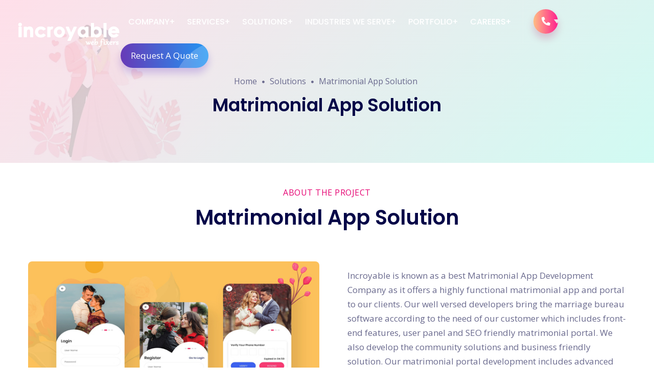

--- FILE ---
content_type: text/html; charset=UTF-8
request_url: https://incroyablewebfixers.com/how-to-develop-a-matrimonial-app-incroyable-web-fixers-study
body_size: 18571
content:
<!DOCTYPE html>
<html lang="en" class="no-js">
	<head>
		<meta charset="utf-8"/>
		<title>Incroyable Web Fixers - A Premium Web Agency for Websites & Android Apps Development | Top App Development Company in India, Delhi NCR | Best App Development Company in India, Delhi NCR | Ecommerce Solution | Swiggy, Zomato Clone App Development | TikTok Clone App Development | Fantasy Sports Dream11 Clone App Development</title>
		<meta name="description" content="Incroyable Web Fixers - A Premium Web Agency for Websites & Android Apps Development | You Desire, We Deliver | Creative Agency | Top App Development Company in India, Delhi NCR | Best App Development Company in India, Delhi NCR | Ecommerce Solution | Swiggy, Zomato Clone App Development | TikTok Clone App Development | Fantasy Sports Dream11 Clone App Development">
		<meta name="keywords" content="Incroyable Web Fixers, A Premium Web Agency for Websites & Android Apps Development, You Desire, We Deliver, Creative Agency, Top App Development Company in India, Delhi NCR, Best App Development Company in India, Delhi NCR, Ecommerce Solution, Swiggy, Zomato Clone App Development, TikTok Clone App Development, Fantasy Sports Dream11 Clone App Development">
		<meta name="theme-color" content="#2e2a8f">
		<meta name="author" content="INCROYABLE WEB FIXERS">
		<meta name="viewport" content="width=device-width,initial-scale=1">
		<meta http-equiv="X-UA-Compatible" content="IE=edge">
		<!--website-favicon-->
		<link href="images/favicon.png" rel="icon">
		<!--plugin-css-->
		<link href="css/bootstrap.min.css" rel="stylesheet">
		<link href="css/plugin.min.css" rel="stylesheet">
		<link href="https://cdnjs.cloudflare.com/ajax/libs/font-awesome/5.11.2/css/all.min.css" rel="stylesheet">
		<link href="https://fonts.googleapis.com/css2?family=Open+Sans:wght@400;600;700&family=Poppins:wght@300;400;500;600;700;800;900&display=swap" rel="stylesheet">
		<!-- template-style-->
		<link href="css/style.css" rel="stylesheet">
		<link href="css/responsive.css" rel="stylesheet">
	</head>
	<body>
			<!--Start Header -->
		<header class="nav-bg-b main-header navfix fixed-top menu-white">
			<div class="container-fluid m-pad">
				<div class="menu-header">
					<div class="dsk-logo"><a class="nav-brand" href="https://incroyablewebfixers.com/">
						<img src="images/white-logo.png" alt="Incroyable Logo" class="mega-white-logo"/>
						<img src="images/logo.png" alt="Incroyable Logo" class="mega-darks-logo"/>
					</a></div>
					<div class="custom-nav" role="navigation">
						<ul class="nav-list">
							
							<li class="sbmenu"><a href="#" class="menu-links">Company</a>
								<div class="nx-dropdown">
									<div class="sub-menu-section">
										<div class="container">
											<div class="sub-menu-center-block">
												<div class="sub-menu-column">
													<ul>
														<li><a href="company-profile">Company Profile</a></li>
														<li><a href="why-choose-us">Why Choose Us?</a></li>
														<li><a href="our-mission-and-vision">Mission & Vision</a></li>
														<li><a href="awards-and-recognition">Awards & Recognitions</a></li>
														<li><a href="our-clients">Our Clients</a></li>
														<li><a href="our-clients">Client Reviews</a></li>
													</ul>
												</div>
												<div class="sub-menu-column">
													<ul>
														<li><a href="our-development-process">Our Process</a></li>
														<li><a href="industries-we-serve">Industry We Serve</a></li>
														<li><a href="trending-solutions">Our Solutions</a></li>
														<li><a href="our-creative-portfolio">Our Creative Porto</a></li>
														<li><a href="faqs">FAQ's</a></li>
														<li><a href="trending-solutions">Blogs</a></li>
													</ul>
												</div>
												<div class="sub-menu-column">
													<ul>
														<li><a href="ip-protection">IP Protection</a></li>
														<li><a href="contact-us">Become a Partner</a></li>
														<li><a href="careers">Careers</a></li>
														<li><a href="contact-us">Contact Us</a></li>
														<li><a href="request-a-quote">Request A Quote</a></li>
														<li><a href="request-a-quote">Hire Developer</a></li>
													</ul>
												</div>
												<div class="sub-menu-column">
													<a href="request-a-quote"><img src="images/banner/header-1.webp" alt="service" class="img-fluid"></a>
												</div>
											</div>
										</div>
									</div>
								</div>
							</li>
							
							<li class="sbmenu"><a href="#" class="menu-links">Services</a>
							<div class="nx-dropdown">
								<div class="sub-menu-section">
									<div class="container">
										<div class="col-md-12">
											<div class="sub-menu-center-block">
												
												<div class="sub-menu-column">
													<div class="menuheading">Mobile Apps Development </div>
													<ul>
														<li><a href="service-on-demand-app-development">On-Demand App Development</a></li>
														<li><a href="service-android-app-development">Android App Development</a></li>
														<li><a href="service-iphone-app-development">Iphone App Development</a></li>
														<li><a href="service-hybrid-app-development">Hybrid App Development</a></li>
														<li><a href="service-enterprise-mobility-solution">Enterprise Mobility Solution</a></li>
														<li><a href="service-progressive-web-apps">Progressive Web Apps</a></li>
														<li><a href="service-mvp-development">MVP Development</a></li>
														<li><a href="service-gaming-app-development">Gaming App Development</a></li>
														<li><a href="how-to-develop-a-fantasy-sports-app-incroyable-web-fixers-study">Fantasy Sports App Development</a></li>
														<li><a href="how-to-develop-an-online-store-ecommerce-app-incroyable-web-fixers-study">eCommerce App Development</a></li>
														<li><a href="service-apps-maintenance-and-support">Apps Maintenance & Support</a></li>
													</ul>
												</div>
												<div class="sub-menu-column">
													<div class="menuheading">Full Stack Development</div>
													<ul>
														<li><a href="service-web-design-and-development">Web Design & Development</a></li>
														<li><a href="service-enterprise-web-solution">Enterprise Web Solution</a></li>
														<li><a href="service-custom-web-development">Custom Web Development</a></li>
														<li><a href="service-php-development">PHP Development</a></li>
														<li><a href="service-nodejs-development">NodeJS Development</a></li>
														<li><a href="service-angularjs-development">AngularJS Development</a></li>
														<li><a href="service-reactjs-development">ReactJS Development</a></li>
														<li><a href="service-codeigniter-development">CodeIgniter Development</a></li>
														<li><a href="service-laravel-development">Laravel Development</a></li>
														<li><a href="service-cake-php-development">Cake PHP Development</a></li>
														<li><a href="service-psd-to-html-conversion">PSD to HTML Conversion</a></li>
													</ul>
												</div>
												<div class="sub-menu-column">
													<div class="menuheading">Ready-To-Use Softwares</div>
													<ul>
														<li><a href="how-to-develop-a-gst-billing-software-incroyable-web-fixers-study">GST Billing Software</a></li>
														<li><a href="how-to-develop-an-eway-bill-software-incroyable-web-fixers-study">E-Way Bill Software</a></li>
														<li><a href="how-to-develop-a-point-of-sale-pos-app-incroyable-web-fixers-study">POS Development Solution</a></li>
														<li><a href="how-to-develop-a-school-erp-software-system-incroyable-web-fixers-study">School ERP System</a></li>
														<li><a href="how-to-develop-an-university-college-erp-software-system-incroyable-web-fixers-study">University/College ERP System</a></li>
														<li><a href="how-to-develop-a-hospital-management-software-system-incroyable-web-fixers-study">Hospital ERP System</a></li>
														<li><a href="how-to-develop-a-hotel-management-software-system-incroyable-web-fixers-study">Hotel Management Software</a></li>
														<li><a href="how-to-develop-a-restaurant-billing-software-incroyable-web-fixers-study">Restaurant Billing Software</a></li>
														<li><a href="how-to-develop-a-school-erp-software-system-incroyable-web-fixers-study">Result Generation Software</a></li>
														<li><a href="how-to-develop-a-gst-billing-software-incroyable-web-fixers-study">Retail Management Software</a></li>
														<li><a href="service-custom-software-development">Custom Software Development</a></li>
													</ul>
												</div>
												<div class="sub-menu-column">
													<div class="menuheading">eCommerce & CMS</div>
													<ul>
														<li><a href="service-wordpress-development">Wordpress Development</a></li>
														<li><a href="service-magento-development">Magento Development</a></li>
														<li><a href="service-opencart-development">Opencart Development</a></li>
														<li><a href="service-joomla-development">Joomla Development</a></li>
														<li><a href="service-drupal-development">Drupal Development</a></li>
													</ul>
													<a href="request-a-quote"><img src="images/banner/header-2.webp" alt="service" class="img-fluid"></a>
												</div>
											</div>
										</div>
									</div>
								</div>
							</div>
						</li>


							<li class="sbmenu"><a href="trending-solutions" class="menu-links">Solutions</a>
							<div class="nx-dropdown">
								<div class="sub-menu-section">
									<div class="container">
										<div class="col-md-12">
											<div class="sub-menu-center-block">
												
												<div class="sub-menu-column">
													<ul>
														<li><a href="how-to-develop-a-fantasy-sports-app-incroyable-web-fixers-study">Fantasy Sports App</a></li>
														<li><a href="how-to-develop-a-sports-betting-app-incroyable-web-fixers-study">Sports Betting App</a></li>
														<li><a href="how-to-develop-an-online-grocery-delivery-app-incroyable-web-fixers-study">Online Grocery App</a></li>
														<li><a href="how-to-develop-an-online-fruits-and-vegetables-app-incroyable-web-fixers-study">Online Fruits & Vegetables App</a></li>
														<li><a href="how-to-develop-an-online-food-delivery-app-incroyable-web-fixers-study">Online Food Delivery App</a></li>
														<li><a href="how-to-develop-an-online-store-ecommerce-app-incroyable-web-fixers-study">Online Store Ecommerce App</a></li>
														<li><a href="how-to-develop-an-online-multi-vendor-marketplace-app-incroyable-web-fixers-study">Multi Vendor Marketplace App</a></li>
														<li><a href="how-to-develop-a-business-catalogue-app-incroyable-web-fixers-study">Business Catalogue App</a></li>
														<li><a href="how-to-develop-an-on-demand-home-services-app-incroyable-web-fixers-study">On-Demand Home Services App</a></li>
														<li><a href="how-to-develop-an-elearning-solution-app-incroyable-web-fixers-study">Online Classes App</a></li>
														<li><a href="how-to-develop-an-online-coaching-classes-solution-app-incroyable-web-fixers-study">Online Coaching App</a></li>
														<li><a href="how-to-develop-a-school-erp-software-system-incroyable-web-fixers-study">School ERP System</a></li>
														<li><a href="how-to-develop-an-university-college-erp-software-system-incroyable-web-fixers-study">University College ERP System</a></li>
													</ul>
												</div>
												<div class="sub-menu-column">
													<ul>
														<li><a href="how-to-develop-a-tiktok-clone-app-with-earning-plan-incroyable-web-fixers-study">Tiktok Clone App (Earning Plan)</a></li>
														<li><a href="how-to-develop-an-online-social-networking-app-incroyable-web-fixers-study">Social (FB, Insta Clone) App</a></li>
														<li><a href="how-to-develop-a-video-streaming-app-incroyable-web-fixers-study">Video Streaming App</a></li>
														<li><a href="how-to-develop-a-rewards-earning-app-incroyable-web-fixers-study">Rewards Earning App</a></li>
														<li><a href="how-to-develop-a-laundry-service-app-incroyable-web-fixers-study">Laundry Service App</a></li>
														<li><a href="how-to-develop-a-taxi-service-app-incroyable-web-fixers-study">Taxi Service App</a></li>
														<li><a href="how-to-develop-a-matrimonial-app-incroyable-web-fixers-study">Matrimonial App</a></li>
														<li><a href="how-to-develop-an-event-management-app-incroyable-web-fixers-study">Event Management App</a></li>
														<li><a href="how-to-develop-a-mlm-system-app-incroyable-web-fixers-study">MLM System App</a></li>
														<li><a href="how-to-develop-a-products-printing-app-incroyable-web-fixers-study">Products Printing App</a></li>
														<li><a href="how-to-develop-a-job-portal-app-incroyable-web-fixers-study">Job Portal App</a></li>
														<li><a href="how-to-develop-a-recharge-wallet-app-incroyable-web-fixers-study">Recharge Wallet App</a></li>
														<li><a href="how-to-develop-a-point-of-sale-pos-app-incroyable-web-fixers-study">Point Of Sale (POS) App</a></li>

												</ul>
												</div>
												<div class="sub-menu-column">
													<ul>
														<li><a href="how-to-develop-an-elearning-solution-app-incroyable-web-fixers-study">E-Learning Solution App</a></li>
														<li><a href="how-to-develop-a-crm-system-app-incroyable-web-fixers-study">CRM System App</a></li>
														<li><a href="how-to-develop-a-courier-system-app-incroyable-web-fixers-study">Courier System App</a></li>
														<li><a href="how-to-develop-a-store-inventory-app-incroyable-web-fixers-study">Store Inventory App</a></li>
														<li><a href="how-to-develop-a-blogging-app-incroyable-web-fixers-study">Blogging App</a></li>
														<li><a href="how-to-develop-a-community-app-incroyable-web-fixers-study">Community App</a></li>
														<li><a href="how-to-develop-a-real-estate-app-incroyable-web-fixers-study">Real Estate App</a></li>
														<li><a href="how-to-develop-a-gym-fitness-app-incroyable-web-fixers-study">Gym Fitness App</a></li>
														<li><a href="how-to-develop-a-daily-news-app-incroyable-web-fixers-study">Daily News App</a></li>
														<li><a href="how-to-develop-a-youtubers-premium-app-incroyable-web-fixers-study">Youtuber's Premium App</a></li>
														<li><a href="how-to-develop-a-visitor-pass-manager-app-incroyable-web-fixers-study">Visitor Pass Manager App</a></li>
														<li><a href="how-to-develop-a-crowdfunding-app-incroyable-web-fixers-study">Crowd Funding App</a></li>
														<li><a href="how-to-develop-a-restaurant-digital-menu-app-incroyable-web-fixers-study">Restaurant Digital Menu App</a></li>
													</ul>
												</div>
												<div class="sub-menu-column">
													<ul>
														<li><a href="how-to-develop-a-ludo-game-app-incroyable-web-fixers-study">Ludo Game App</a></li>
														<li><a href="how-to-develop-an-online-teen-patti-game-app-incroyable-web-fixers-study">Online Teen Patti App</a></li>
														<li><a href="how-to-develop-an-online-rummy-game-app-incroyable-web-fixers-study">Online Rummy App</a></li>
														<li><a href="how-to-develop-an-online-casino-app-incroyable-web-fixers-study">Online Casino App</a></li>
														<li><a href="how-to-develop-an-online-medicine-delivery-app-incroyable-web-fixers-study">Online Medicine Delivery App</a></li>
														<li><a href="how-to-develop-an-online-doctors-listing-app-incroyable-web-fixers-study">Doctor's Listing App</a></li>
														<li><a href="how-to-develop-an-online-directory-listing-app-incroyable-web-fixers-study">Directory Listing App</a></li>
														<li><a href="how-to-develop-a-doctor-appointment-app-incroyable-web-fixers-study">Doctor's Appointment App</a></li>
														<li><a href="how-to-develop-an-online-salon-appointment-app-incroyable-web-fixers-study">Salon Appointment App</a></li>
														<li><a href="how-to-develop-an-online-chatting-app-incroyable-web-fixers-study">Online Chatting App</a></li>
														<li><a href="how-to-develop-an-online-dating-app-incroyable-web-fixers-study">Online Dating App</a></li>
														<li><a href="how-to-develop-an-online-quiz-app-incroyable-web-fixers-study">Online Quiz App</a></li>
														<li><a href="how-to-develop-a-tournament-game-app-incroyable-web-fixers-study">PUBG Tournament App</a></li>
													</ul>
												</div>
											</div>
										</div>
									</div>
								</div>
							</div>
						</li>
							
					<li class="sbmenu"><a href="industries-we-serve" class="menu-links">Industries We Serve</a>
					<div class="nx-dropdown">
						<div class="sub-menu-section">
							<div class="container">
								<div class="sub-menu-center-block">
									<div class="sub-menu-column">
										<ul>
											<li><a href="industry-ecommerce-retail-and-b2b">- eCommerce Retail & B2B</a></li>
											<li><a href="industry-food-and-restaurant">- Food & Restaurant</a></li>
											<li><a href="industry-healthcare-and-telemedicine">- Healthcare & Tele-Medicine</a></li>
											<li><a href="industry-media-and-entertainment">- Media & Entertainment Solutions</a></li>
											<li><a href="industry-events-and-ticketing">- Events & Ticketing Solutions</a></li>
											<li><a href="industry-education-and-elearning">- Education & E-Learning</a></li>
											<li><a href="industry-business-consultant">- Business Consultant</a></li>
											</ul>
									</div>
									<div class="sub-menu-column">
										<ul>
											<li><a href="industry-travel-and-hospitality">- Travel & Hospitality</a></li>
											<li><a href="industry-transport-and-automation">- Transport & Automation</a></li>
											<li><a href="industry-logistics-and-transportation">- Logistics & Transportation</a></li>
											<li><a href="industry-real-estate-and-property">- Real Estate & Property</a></li>
											<li><a href="industry-information-services">- Information Services</a></li>
											<li><a href="industry-enterprise-solutions">- Enterprise Solutions</a></li>
											<li><a href="industry-gaming">- Gaming Industry</a></li>
										</ul>
									</div>
									<div class="sub-menu-column">
										<ul>
											<li><a href="industry-fantasy-sports">- Fantasy Sports</a></li>
											<li><a href="industry-fitness-and-wellness">- Fitness & Wellness</a></li>
											<li><a href="industry-banking-finance-and-insurance">- Banking, Finance & Insurance</a></li>
											<li><a href="industry-capital-market">- Capital Market</a></li>
											<li><a href="industry-manufacturing">- Manufacturing Industry</a></li>
											<li><a href="industry-consumer-goods">- Consumer Goods</a></li>
											<li><a href="industry-end-to-end-management">- Endpoint Management Solutions</a></li>
										</ul>
									</div>
									<div class="sub-menu-column">
										<a href="request-a-quote"><img src="images/banner/header-2.webp" alt="service" class="img-fluid"></a>
									</div>
								</div>
							</div>
						</div>
					</div>
				</li>
				<li class="sbmenu"><a href="our-creative-portfolio" class="menu-links">Portfolio</a></li>
				<li class="sbmenu"><a href="careers" class="menu-links">Careers</a></li>
<li><a href="#" class="menu-links right-bddr">&nbsp;</a>
<!--menu right border-->
<li class="contact-show"><a href="#" class="btn-round- trngl btn-br bg-btn"><i class="fas fa-phone-alt"></i></a>
<div class="contact-inquiry">
	<div class="contact-info-">
		<div class="contct-heading">incroyable contacts</div>
		<div class="inquiry-card-nn hrbg">
			<div class="title-inq-c">SKYPE CONNECT</div>
			<ul><li class="mb0"><i class="fab fa-skype"></i><a href="skype:incroyable.india?call">incroyable.india</a></li></ul>
		</div>
		<div class="inquiry-card-nn">
			<div class="title-inq-c">FOR SALES DEPARTMENT</div>
			<ul><li><a href="tel:+917906304977"><img src="images/flags/in.svg" alt="india office" class="flags-size"> +91-7906-3049-77</a></li>
			<li><a href="tel:08047644088"><img src="images/flags/in.svg" alt="india office" class="flags-size"> 0-8047-6440-88</a></li>
			<li><i class="fab fa-skype"></i><a href="skype:incroyable.india?call">incroyable.india</a></li>
			<li><i class="fas fa-envelope"></i><a href="mailto:incroyablewebfixers@gmail.com" ><small><b>incroyablewebfixers@gmail.com</b></small></a></li></ul>
		</div>
	</div>
</div>
</li>
<li><a href="request-a-quote" class="btn-br bg-btn3 btshad-b2 lnk">Request A Quote <span class="circle"></span></a> </li>
</ul>
</div>
<div class="mobile-menu2">
<ul class="mob-nav2">
<li><a href="#" class="btn-round- trngl btn-br bg-btn btshad-b1"  data-toggle="modal" data-target="#menu-popup"><i class="fas fa-envelope-open-text"></i></a></li>
<li class="navm-"> <a class="toggle" href="#"><span></span></a></li>
</ul>
</div>
</div>
<!--Mobile Menu-->
<nav id="main-nav">
<ul class="first-nav">

<li><a href="#">Company</a>
<ul>

														<li><a href="company-profile">Company Profile</a></li>
														<li><a href="why-choose-us">Why Choose Us?</a></li>
														<li><a href="our-mission-and-vision">Mission & Vision</a></li>
														<li><a href="awards-and-recognition">Awards & Recognitions</a></li>
														<li><a href="our-clients">Our Clients</a></li>
														<li><a href="our-clients">Client Reviews</a></li>
														<li><a href="our-development-process">Our Process</a></li>
														<li><a href="industries-we-serve">Industry We Serve</a></li>
														<li><a href="trending-solutions">Our Solutions</a></li>
														<li><a href="our-creative-portfolio">Our Creative Porto</a></li>
														<li><a href="faqs">FAQ's</a></li>
														<li><a href="#">Blogs</a></li>
														<li><a href="ip-protection">IP Protection</a></li>
														<li><a href="contact-us">Become a Partner</a></li>
														<li><a href="careers">Careers</a></li>
														<li><a href="contact-us">Contact Us</a></li>
														<li><a href="request-a-quote">Request A Quote</a></li>
														<li><a href="request-a-quote">Hire Developer</a></li>
</ul>
</li>


<li><a href="#">Services</a>
<ul>
<li>
<a href="#">Mobile Apps Development</a>
<ul>

														<li><a href="service-on-demand-app-development">On-Demand App Development</a></li>
														<li><a href="service-android-app-development">Android App Development</a></li>
														<li><a href="service-iphone-app-development">Iphone App Development</a></li>
														<li><a href="service-hybrid-app-development">Hybrid App Development</a></li>
														<li><a href="service-enterprise-mobility-solution">Enterprise Mobility Solution</a></li>
														<li><a href="service-progressive-web-apps">Progressive Web Apps</a></li>
														<li><a href="service-mvp-development">MVP Development</a></li>
														<li><a href="service-gaming-app-development">Gaming App Development</a></li>
														<li><a href="how-to-develop-a-fantasy-sports-app-incroyable-web-fixers-study">Fantasy Sports App Development</a></li>
														<li><a href="how-to-develop-an-online-store-ecommerce-app-incroyable-web-fixers-study">eCommerce App Development</a></li>
														<li><a href="service-apps-maintenance-and-support">Apps Maintenance & Support</a></li>


</ul>
</li>

<li>
<a href="#">Full Stack Development</a>
<ul>

														<li><a href="service-web-design-and-development">Web Design & Development</a></li>
														<li><a href="service-enterprise-web-solution">Enterprise Web Solution</a></li>
														<li><a href="service-custom-web-development">Custom Web Development</a></li>
														<li><a href="service-php-development">PHP Development</a></li>
														<li><a href="service-nodejs-development">NodeJS Development</a></li>
														<li><a href="service-angularjs-development">AngularJS Development</a></li>
														<li><a href="service-reactjs-development">ReactJS Development</a></li>
														<li><a href="service-codeigniter-development">CodeIgniter Development</a></li>
														<li><a href="service-laravel-development">Laravel Development</a></li>
														<li><a href="service-cake-php-development">Cake PHP Development</a></li>
														<li><a href="service-psd-to-html-conversion">PSD to HTML Conversion</a></li>

</ul>
</li>

<li>
<a href="#">Ready-To-Use Softwares</a>
<ul>

														<li><a href="how-to-develop-a-gst-billing-software-incroyable-web-fixers-study">GST Billing Software</a></li>
														<li><a href="how-to-develop-an-eway-bill-software-incroyable-web-fixers-study">E-Way Bill Software</a></li>
														<li><a href="how-to-develop-a-point-of-sale-pos-app-incroyable-web-fixers-study">POS Development Solution</a></li>
														<li><a href="how-to-develop-a-school-erp-software-system-incroyable-web-fixers-study">School ERP System</a></li>
														<li><a href="how-to-develop-an-university-college-erp-software-system-incroyable-web-fixers-study">University/College ERP System</a></li>
														<li><a href="how-to-develop-a-hospital-management-software-system-incroyable-web-fixers-study">Hospital ERP System</a></li>
														<li><a href="how-to-develop-a-hotel-management-software-system-incroyable-web-fixers-study">Hotel Management Software</a></li>
														<li><a href="how-to-develop-a-restaurant-billing-software-incroyable-web-fixers-study">Restaurant Billing Software</a></li>
														<li><a href="how-to-develop-a-school-erp-software-system-incroyable-web-fixers-study">Result Generation Software</a></li>
														<li><a href="how-to-develop-a-gst-billing-software-incroyable-web-fixers-study">Retail Management Software</a></li>
														<li><a href="service-custom-software-development">Custom Software Development</a></li>

</ul>
</li>

<li>
<a href="#">eCommerce & CMS</a>
<ul>

														<li><a href="service-wordpress-development">Wordpress Development</a></li>
														<li><a href="service-magento-development">Magento Development</a></li>
														<li><a href="service-opencart-development">Opencart Development</a></li>
														<li><a href="service-joomla-development">Joomla Development</a></li>
														<li><a href="service-drupal-development">Drupal Development</a></li>

</ul>
</li>

</ul>
</li>

<li><a href="trending-solutions">Solutions</a>
<ul>
														<li><a href="how-to-develop-a-fantasy-sports-app-incroyable-web-fixers-study">Fantasy Sports App</a></li>
														<li><a href="how-to-develop-a-sports-betting-app-incroyable-web-fixers-study">Sports Betting App</a></li>
														<li><a href="how-to-develop-an-online-grocery-delivery-app-incroyable-web-fixers-study">Online Grocery App</a></li>
														<li><a href="how-to-develop-an-online-fruits-and-vegetables-app-incroyable-web-fixers-study">Online Fruits & Vegetables App</a></li>
														<li><a href="how-to-develop-an-online-food-delivery-app-incroyable-web-fixers-study">Online Food Delivery App</a></li>
														<li><a href="how-to-develop-an-online-store-ecommerce-app-incroyable-web-fixers-study">Online Store Ecommerce App</a></li>
														<li><a href="how-to-develop-an-online-multi-vendor-marketplace-app-incroyable-web-fixers-study">Multi Vendor Marketplace App</a></li>
														<li><a href="how-to-develop-a-business-catalogue-app-incroyable-web-fixers-study">Business Catalogue App</a></li>
														<li><a href="how-to-develop-an-on-demand-home-services-app-incroyable-web-fixers-study">On-Demand Home Services App</a></li>
														<li><a href="how-to-develop-an-elearning-solution-app-incroyable-web-fixers-study">Online Classes App</a></li>
														<li><a href="how-to-develop-an-online-coaching-classes-solution-app-incroyable-web-fixers-study">Online Coaching App</a></li>
														<li><a href="how-to-develop-a-school-erp-software-system-incroyable-web-fixers-study">School ERP System</a></li>
														<li><a href="how-to-develop-an-university-college-erp-software-system-incroyable-web-fixers-study">University College ERP System</a></li>
														<li><a href="how-to-develop-a-tiktok-clone-app-with-earning-plan-incroyable-web-fixers-study">Tiktok Clone App (Earning Plan)</a></li>
														<li><a href="how-to-develop-an-online-social-networking-app-incroyable-web-fixers-study">Social (FB, Insta Clone) App</a></li>
														<li><a href="how-to-develop-a-video-streaming-app-incroyable-web-fixers-study">Video Streaming App</a></li>
														<li><a href="how-to-develop-a-rewards-earning-app-incroyable-web-fixers-study">Rewards Earning App</a></li>
														<li><a href="how-to-develop-a-laundry-service-app-incroyable-web-fixers-study">Laundry Service App</a></li>
														<li><a href="how-to-develop-a-taxi-service-app-incroyable-web-fixers-study">Taxi Service App</a></li>
														<li><a href="how-to-develop-a-matrimonial-app-incroyable-web-fixers-study">Matrimonial App</a></li>
														<li><a href="how-to-develop-an-event-management-app-incroyable-web-fixers-study">Event Management App</a></li>
														<li><a href="how-to-develop-a-mlm-system-app-incroyable-web-fixers-study">MLM System App</a></li>
														<li><a href="how-to-develop-a-products-printing-app-incroyable-web-fixers-study">Products Printing App</a></li>
														<li><a href="how-to-develop-a-job-portal-app-incroyable-web-fixers-study">Job Portal App</a></li>
														<li><a href="how-to-develop-a-recharge-wallet-app-incroyable-web-fixers-study">Recharge Wallet App</a></li>
														<li><a href="how-to-develop-a-point-of-sale-pos-app-incroyable-web-fixers-study">Point Of Sale (POS) App</a></li>
														<li><a href="how-to-develop-an-elearning-solution-app-incroyable-web-fixers-study">E-Learning Solution App</a></li>
														<li><a href="how-to-develop-a-crm-system-app-incroyable-web-fixers-study">CRM System App</a></li>
														<li><a href="how-to-develop-a-courier-system-app-incroyable-web-fixers-study">Courier System App</a></li>
														<li><a href="how-to-develop-a-store-inventory-app-incroyable-web-fixers-study">Store Inventory App</a></li>
														<li><a href="how-to-develop-a-blogging-app-incroyable-web-fixers-study">Blogging App</a></li>
														<li><a href="how-to-develop-a-community-app-incroyable-web-fixers-study">Community App</a></li>
														<li><a href="how-to-develop-a-real-estate-app-incroyable-web-fixers-study">Real Estate App</a></li>
														<li><a href="how-to-develop-a-gym-fitness-app-incroyable-web-fixers-study">Gym Fitness App</a></li>
														<li><a href="how-to-develop-a-daily-news-app-incroyable-web-fixers-study">Daily News App</a></li>
														<li><a href="how-to-develop-a-youtubers-premium-app-incroyable-web-fixers-study">Youtuber's Premium App</a></li>
														<li><a href="how-to-develop-a-visitor-pass-manager-app-incroyable-web-fixers-study">Visitor Pass Manager App</a></li>
														<li><a href="how-to-develop-a-crowdfunding-app-incroyable-web-fixers-study">Crowd Funding App</a></li>
														<li><a href="how-to-develop-a-restaurant-digital-menu-app-incroyable-web-fixers-study">Restaurant Digital Menu App</a></li>
														<li><a href="how-to-develop-a-ludo-game-app-incroyable-web-fixers-study">Ludo Game App</a></li>
														<li><a href="how-to-develop-an-online-teen-patti-game-app-incroyable-web-fixers-study">Online Teen Patti App</a></li>
														<li><a href="how-to-develop-an-online-rummy-game-app-incroyable-web-fixers-study">Online Rummy App</a></li>
														<li><a href="how-to-develop-an-online-casino-app-incroyable-web-fixers-study">Online Casino App</a></li>
														<li><a href="how-to-develop-an-online-medicine-delivery-app-incroyable-web-fixers-study">Online Medicine Delivery App</a></li>
														<li><a href="how-to-develop-an-online-doctors-listing-app-incroyable-web-fixers-study">Doctor's Listing App</a></li>
														<li><a href="how-to-develop-an-online-directory-listing-app-incroyable-web-fixers-study">Directory Listing App</a></li>
														<li><a href="how-to-develop-a-doctor-appointment-app-incroyable-web-fixers-study">Doctor's Appointment App</a></li>
														<li><a href="how-to-develop-an-online-salon-appointment-app-incroyable-web-fixers-study">Salon Appointment App</a></li>
														<li><a href="how-to-develop-an-online-chatting-app-incroyable-web-fixers-study">Online Chatting App</a></li>
														<li><a href="how-to-develop-an-online-dating-app-incroyable-web-fixers-study">Online Dating App</a></li>
														<li><a href="how-to-develop-an-online-quiz-app-incroyable-web-fixers-study">Online Quiz App</a></li>
														<li><a href="how-to-develop-a-tournament-game-app-incroyable-web-fixers-study">PUBG Tournament App</a></li>														
</ul>
</li>
<li><a href="industries-we-serve">Industries We Serve</a>
<ul>
											<li><a href="industry-ecommerce-retail-and-b2b">- eCommerce Retail & B2B</a></li>
											<li><a href="industry-food-and-restaurant">- Food & Restaurant</a></li>
											<li><a href="industry-healthcare-and-telemedicine">- Healthcare & Tele-Medicine</a></li>
											<li><a href="industry-media-and-entertainment">- Media & Entertainment Solutions</a></li>
											<li><a href="industry-events-and-ticketing">- Events & Ticketing Solutions</a></li>
											<li><a href="industry-education-and-elearning">- Education & E-Learning</a></li>
											<li><a href="industry-business-consultant">- Business Consultant</a></li>
											<li><a href="industry-travel-and-hospitality">- Travel & Hospitality</a></li>
											<li><a href="industry-transport-and-automation">- Transport & Automation</a></li>
											<li><a href="industry-logistics-and-transportation">- Logistics & Transportation</a></li>
											<li><a href="industry-real-estate-and-property">- Real Estate & Property</a></li>
											<li><a href="industry-information-services">- Information Services</a></li>
											<li><a href="industry-enterprise-solutions">- Enterprise Solutions</a></li>
											<li><a href="industry-gaming">- Gaming Industry</a></li>
											<li><a href="industry-fantasy-sports">- Fantasy Sports</a></li>
											<li><a href="industry-fitness-and-wellness">- Fitness & Wellness</a></li>
											<li><a href="industry-banking-finance-and-insurance">- Banking, Finance & Insurance</a></li>
											<li><a href="industry-capital-market">- Capital Market</a></li>
											<li><a href="industry-manufacturing">- Manufacturing Industry</a></li>
											<li><a href="industry-consumer-goods">- Consumer Goods</a></li>
											<li><a href="industry-end-to-end-management">- Endpoint Management Solutions</a></li>
</ul>
</li>
<li><a href="our-creative-portfolio">Portfolio</a></li>
<li><a href="request-a-quote">Request a Quote</a></li>
<li><a href="careers">Careers</a></li>

</ul>
<ul class="bottom-nav">
<li class="prb">
<a href="tel:+917906304977">
<svg xmlns="http://www.w3.org/2000/svg" viewBox="0 0 384 384">
<path d="M353.188,252.052c-23.51,0-46.594-3.677-68.469-10.906c-10.719-3.656-23.896-0.302-30.438,6.417l-43.177,32.594
c-50.073-26.729-80.917-57.563-107.281-107.26l31.635-42.052c8.219-8.208,11.167-20.198,7.635-31.448
c-7.26-21.99-10.948-45.063-10.948-68.583C132.146,13.823,118.323,0,101.333,0H30.813C13.823,0,0,13.823,0,30.813
C0,225.563,158.438,384,353.188,384c16.99,0,30.813-13.823,30.813-30.813v-70.323C384,265.875,370.177,252.052,353.188,252.052z"
/>
</svg>
</a>
</li>
<li class="prb">
<a href="mailto:incroyablewebfixers@gmail.com">
<svg xmlns="http://www.w3.org/2000/svg" width="24" height="24" viewBox="0 0 24 24"><path d="M20 4H4c-1.1 0-1.99.9-1.99 2L2 18c0 1.1.9 2 2 2h16c1.1 0 2-.9 2-2V6c0-1.1-.9-2-2-2zm0 4l-8 5-8-5V6l8 5 8-5v2z"/><path d="M0 0h24v24H0z" fill="none"/></svg>
</a>
</li>
<li class="prb">
<a href="skype:incroyable.india?call">
<svg enable-background="new 0 0 24 24" height="18" viewBox="0 0 24 24" width="18" xmlns="http://www.w3.org/2000/svg"><path d="m23.309 14.547c1.738-7.81-5.104-14.905-13.139-13.543-4.362-2.707-10.17.352-10.17 5.542 0 1.207.333 2.337.912 3.311-1.615 7.828 5.283 14.821 13.311 13.366 5.675 3.001 11.946-2.984 9.086-8.676zm-7.638 4.71c-2.108.867-5.577.872-7.676-.227-2.993-1.596-3.525-5.189-.943-5.189 1.946 0 1.33 2.269 3.295 3.194.902.417 2.841.46 3.968-.3 1.113-.745 1.011-1.917.406-2.477-1.603-1.48-6.19-.892-8.287-3.483-.911-1.124-1.083-3.107.037-4.545 1.952-2.512 7.68-2.665 10.143-.768 2.274 1.76 1.66 4.096-.175 4.096-2.207 0-1.047-2.888-4.61-2.888-2.583 0-3.599 1.837-1.78 2.731 2.466 1.225 8.75.816 8.75 5.603-.005 1.992-1.226 3.477-3.128 4.253z"/></svg>
</a>
</li>
</ul>
</nav>
</div>
</header>
<!--Mobile contact-->
<div class="popup-modal1">
<div class="modal" id="menu-popup">
<div class="modal-dialog">
<div class="modal-content">
<div class="modal-header">
<div class="common-heading">
<h4 class="mt0 mb0">Write a Message</h4>
</div>
<button type="button" class="closes" data-dismiss="modal">&times;</button></div>
<!-- Modal body -->
<div class="modal-body">
<div class="form-block fdgn2 mt10 mb10">
<form action="#" method="post" name="feedback-form">
<div class="fieldsets row">
<div class="col-md-12"><input type="text" placeholder="Full Name" name="name"></div>
<div class="col-md-12"><input type="email" placeholder="Email Address" name="email"></div>
<div class="col-md-12"><input type="number" placeholder="Contact Number" name="phone"></div>
<div class="col-md-12"><input type="text" placeholder="Subject" name="subject"></div>
<div class="col-md-12"><textarea placeholder="Message" name="message"></textarea></div>
</div>
<div class="fieldsets mt20 pb20">
<button type="submit" name="submit" class="lnk btn-main bg-btn" data-dismiss="modal">Submit <i class="fas fa-chevron-right fa-icon"></i><span class="circle"></span></button>
</div>
</form>
</div>
</div>
</div>
</div>
</div>
</div>
<!--Mobile contact-->
<!--End Header -->
<!--Breadcrumb Area-->
<section class="breadcrumb-area banner-matrimonial">
<div class="text-block">
<div class="container">
<div class="row">
<div class="col-lg-12 v-center">
<div class="bread-inner">
<div class="bread-menu">
<ul>
<li><a href="https://incroyablewebfixers.com">Home</a></li>
<li><a href="trending-solutions">Solutions</a></li>
<li><a href="how-to-develop-a-matrimonial-app-incroyable-web-fixers-study">Matrimonial App Solution </a></li>
</ul>
</div>
<div class="bread-title">
<h2>Matrimonial App Solution</h2>
</div>
</div>
</div>
</div>
</div>
</div>
</section>
<!--End Breadcrumb Area-->
<!--Start Case Study About-->
<section class="case-study pad-tb">
<div class="container">

<div class="row justify-content-center">
<div class="col-lg-10">
<div class="common-heading">
<span>About The Project</span>
<h2>Matrimonial App Solution</h2>
</div>
</div>
</div>

<div class="row">
<div class="col-lg-6">
<div class="image-block upset">
<img src="images/solutions/how-to-develop-a-matrimonial-app-incroyable-web-fixers-study.webp" alt="how to develop a matrimonial app incroyable web fixers study" class="img-fluid no-shadow"/>
</div>
</div>
<div class="col-lg-6 block-1 v-center">
<div class="common-heading inner-heading text-l pl25">
<p>Incroyable is known as a best Matrimonial App Development Company as it offers a highly functional matrimonial app and portal to our clients. Our well versed developers bring the marriage bureau software according to the need of our customer which includes front-end features, user panel and SEO friendly matrimonial portal. We also develop the community solutions and business friendly solution. Our matrimonial portal development includes advanced features and functionality at affordable price as our motive is to satisfy our client’s.</p>

</div>
<div class="project-platform mt20 pl25">
<div class="project-platform-used -shadow"><a href="#"><img src="images/icons/android.svg" alt="android"></a></div>
<div class="project-platform-used -shadow"><a href="#"><img src="images/icons/apple.svg" alt="apple"></a></div>
<div class="project-platform-used -shadow"><a href="#"><img src="images/icons/windows.svg" alt="windows"></a></div>
</div>
</div>
</div>
</div>
</section>
<!--End Case Study About-->

<!--Start Service Cards-->
<section class="element-page pad-tb">
<div class="container">
<div class="row justify-content-center mt20">
        <div class="col-lg-12">
          <div class="common-heading">
          <h2 class="mb30">Matrimonial Business App Model</h2>
		  <p>We have ready-made custom web and native app solutions which can fulfil every need for Matrimonial business app model.</p>
          </div>
        </div>
</div>

 <div class="row">
<div class="col-lg-4 col-sm-4 mt40 wow fadeIn" data-wow-delay="0.2s">
<div class="isotope_item up-hor">
<div class="item-image">
	<a href="#"><img src="images/solutions/matrimonial-app-model1.webp" alt="matrimonial app model1" class="img-fluid" /> </a>
</div>
<div class="item-info-div shdo">
	<h4><a href="#">Marriage Bureau App</a></h4>
	<p>Android | iOS | Web</p>
</div>
</div>
</div>
<div class="col-lg-4 col-sm-4 mt40 wow fadeIn" data-wow-delay="0.4s">
<div class="isotope_item up-hor">
<div class="item-image">
	<a href="#"><img src="images/solutions/matrimonial-app-model2.webp" alt="matrimonial app model2" class="img-fluid" /> </a>
</div>
<div class="item-info-div shdo">
	<h4><a href="#">Community-Based Matrimonial App</a></h4>
	<p>Android | iOS | Web</p>
</div>
</div>
</div>
<div class="col-lg-4 col-sm-4 mt40 wow fadeIn" data-wow-delay="0.6s">
<div class="isotope_item up-hor">
<div class="item-image">
	<a href="#"><img src="images/solutions/matrimonial-app-model3-like-shaadi.com,jeevansathi.com,bharatmatrimony.com.webp" alt="matrimonial app model3 like shaadi.com, jeevansathi.com, bharatmatrimony.com" class="img-fluid" /> </a>
</div>
<div class="item-info-div shdo">
	<h4><a href="#">App Like Shaadi.com, JeevanSathi.com, BharatMatrimony.com </a></h4>
	<p>Android | iOS | Web</p>
</div>
</div>
</div>
</div>

</div>
</section>
<!--End Service Cards-->

<!--Start Portfolio-->
        <section class="portfolio-page pad-tb">
          <div class="container">
<div class="row justify-content-center">
<div class="col-lg-10">
<div class="common-heading">
<span>Features of Matrimonial App</span>
<h2 class="mb30">As per client's need Incroyable has developed Matrimonial App</h2>
</div>
</div>
</div>

            <div class="row justify-content-center">

              <div class="col-lg-10 v-center">
                <div class="filters">
                  <ul class="filter-menu">

                    <li data-filter=".user" class="is-checked">Guest User App</li>
                    <li data-filter=".reguser">Registered User App</li>
                    <li data-filter=".admin">Web Admin Panel</li>
					
                  </ul>
                </div>
              </div>
            </div>
            <div class="row card-list">
              <div class="col-lg-12 col-md-12 grid-sizer"></div>

              <div class="col-lg-12 col-sm-12 single-card-item user">
                <div class="portfolio-block bg-gradient6">
                  <div class="portfolio-item-info">
                    <span>ios, android</span>
                    <h3 class="mt30 mb30"><a href="#">Guest User Application</a></h3>
                    <div class="col-md-12 mt30">
					<div class="niwax-list">
					<ul class="key-points">

					<li>Free Registration</li>
					<li>Keyword based category browsing</li>
					<li>Featured profile listing</li>
					<li>Profile management</li>
					<li>Browse categories</li>
					<li>Preview the full profile</li>
					<li>Select profile</li>
					<li>Send message</li>

					</ul>
					</div>
					</div>
                  </div>
                  <div class="portfolio-item-image">
                    <a href="#"><img src="images/solutions/matrimonial-app-feature1.webp" alt="matrimonial app feature1" class="img-fluid"/> </a>
                  </div>
                </div>
              </div>
			  
              <div class="col-lg-12 col-sm-12 single-card-item reguser">
                <div class="portfolio-block bg-gradient6">
                  <div class="portfolio-item-info">
                    <span>ios, android</span>
                    <h3 class="mt30 mb30"><a href="#">Registered User Application</a></h3>
                    <div class="col-md-12 mt30">
					<div class="niwax-list">
					<ul class="key-points">

						<li>Sign Up (Personal details, Professional details, Physical details, Religious details, Community details,Family details, Upload photos)</li>
						<li>Verification via phone number or email</li>
						<li>Sign In - By Login ID and Password</li>
						<li>Search for interest by scrolling</li>
						<li>Send message</li>
						<li>Notification - Alert by message or mail</li>
						<li>Refer to a friend</li>

					</ul>
					</div>
					</div>
                  </div>
                  <div class="portfolio-item-image">
                    <a href="#"><img src="images/solutions/matrimonial-app-feature2.webp" alt="matrimonial app feature2" class="img-fluid"/> </a>
                  </div>
                </div>
              </div>

              <div class="col-lg-12 col-sm-12 single-card-item admin">
                <div class="portfolio-block bg-gradient6">
                  <div class="portfolio-item-info">
                    <span>web</span>
                    <h3 class="mt30 mb30"><a href="#">Web Admin Panel</a></h3>
                    <div class="col-md-12 mt30">
					<div class="niwax-list">
					<ul class="key-points">

					<li>Manage Content</li>
					<li>Time to time edit premium management</li>
					<li>Edit and delete member profile</li>
					<li>Password management</li>
					<li>Membership approval</li>
					<li>Automated E-mails</li>
					<li>Email and SMS Alert</li>
					<li>Manage user documentation and support</li>
					<li>Degrade Membership</li>
					<li>Membership Disgrace</li>
					<li>Manges payment features</li>

					</ul>
					</div>
					</div>
                  </div>
                  <div class="portfolio-item-image">
                    <a href="#"><img src="images/solutions/matrimonial-app-feature3.webp" alt="matrimonial app feature3" class="img-fluid"/> </a>
                  </div>
                </div>
              </div>



            </div>
          </div>
        </section>
        <!--End Portfolio-->

  <!--Start why-choose-->
  <section class="why-choose pad-tb">
    <div class="container">
      <div class="row justify-content-center">
        <div class="col-lg-6">
          <div class="common-heading">
            <span>Key Features</span>
            <h2 class="mb30">Some Exciting & Trendy Features</h2>
          </div>
        </div>
      </div>
      <div class="row upset">
        <div class="col-lg-3 col-sm-6 mt30">
          <div class="s-block up-hor">
            <div class="s-card-icon"><img src="images/icons/research.svg" alt="service" class="img-fluid"/></div>
            <h4>Profile Management</h4>
            
          </div>
        </div>
        <div class="col-lg-3 col-sm-6 mt30">
          <div class="s-block up-hor">
            <div class="s-card-icon"><img src="images/icons/chat.svg" alt="service" class="img-fluid"/></div>
            <h4>Match according to Interest</h4>
            
          </div>
        </div>
        <div class="col-lg-3 col-sm-6 mt30">
          <div class="s-block up-hor">
            <div class="s-card-icon"><img src="images/icons/monitor.svg" alt="service" class="img-fluid"/></div>
            <h4>Real Time Push Notifications</h4>
            
          </div>
        </div>
        <div class="col-lg-3 col-sm-6 mt30">
          <div class="s-block up-hor">
            <div class="s-card-icon"><img src="images/icons/trasparency.svg" alt="service" class="img-fluid"/></div>
            <h4>Live Chat, SMS Alert</h4>
            
          </div>
        </div>
      </div>
    </div>
  </section>
  <!--End why-choose-->
  


<!--Start Faqs-->
<section class="pad-tb">
<div class="container">
<div class="common-heading">
<h2 class="mb0">FAQ'S</h2>
</div>

<div class="row">
<div class="col-md-3 mt60">

<div class="image-block upset" data-tilt data-tilt-max="5" data-tilt-speed="1000" data-wow-duration="2s">
<img src="images/solutions/ready-to-launch/Matrimonial-App-Development.webp" alt="Matrimonial App Development" class="img-fluid"/>
</div>

</div>
<div class="col-md-9 mt60">
<div id="accordion3" class="accordion">


<div class="card-2">
<div class="card-header" id="acc1">
<button class="btn btn-link btn-block text-left acc-icon collapsed" type="button" data-toggle="collapse" data-target="#collapse-ab" aria-expanded="true" aria-controls="collapse-a">
Why Should I choose Incroyable to develop Matrimonial App?
</button>
</div>
<div id="collapse-ab" class="card-body collapse p0" aria-labelledby="acc1" data-parent="#accordion3">
<div class="data-reqs">
<p>Incroyable has a dedicated team of Matrimonial App developers who stays up-to-date with industry’s hot trends, norms and rules. With years of experience in mobile app development we design and built apps that are most loved by Gen-Z.</p>
</div>
</div>
</div>

<div class="card-2 mt30">
<div class="card-header" id="acc2">
<button class="btn btn-link btn-block text-left acc-icon collapsed" type="button" data-toggle="collapse" data-target="#collapse-ac" aria-expanded="true" aria-controls="collapse-a">
How much does it cost to develop a Matrimonial App?
</button>
</div>
<div id="collapse-ac" class="card-body collapse p0" aria-labelledby="acc2" data-parent="#accordion3">
<div class="data-reqs">
<p>The cost to your Matrimonial App development entirely depends upon the no. of platforms (Android, iOS, Web), no. of features, third party integrations (if any) and the complexities involved in it. Want to know how much will it cost for your project? <a href="request-a-quote">Request a free quote now!</a> </p>
</div>
</div>
</div>

<div class="card-2 mt30">
<div class="card-header" id="acc3">
<button class="btn btn-link btn-block text-left acc-icon collapsed" type="button" data-toggle="collapse" data-target="#collapse-ad" aria-expanded="true" aria-controls="collapse-a">
Do you have any ready-made Matrimonial App solution?
</button>
</div>
<div id="collapse-ad" class="card-body collapse p0" aria-labelledby="acc3" data-parent="#accordion3">
<div class="data-reqs">
<p>Yes, we have our white-label, ready-to-launch Matrimonial App that is completely customizable. <a href="contact-us">Contact us</a> to take the demo.</p>
</div>
</div>
</div>

<div class="card-2 mt30">
<div class="card-header" id="acc4">
<button class="btn btn-link btn-block text-left acc-icon collapsed" type="button" data-toggle="collapse" data-target="#collapse-ae" aria-expanded="true" aria-controls="collapse-a">
Can you give a DEMO of any Matrimonial App developed by you?
</button>
</div>
<div id="collapse-ae" class="card-body collapse p0" aria-labelledby="acc4" data-parent="#accordion3">
<div class="data-reqs">
<p>We would love to showcase our featured work and share the demo links with you that matches your requirement list and needs. We have developed Matrimonial Apps for small to large organizations and startups with different ambitions, ideas and feature requirements. Quickly <a href="request-a-quote">send an inquiry</a> to us & get an immediate response from our amiable business developer for reviewing our past work now.</p>
</div>
</div>
</div>

<div class="card-2 mt30">
<div class="card-header" id="acc5">
<button class="btn btn-link btn-block text-left acc-icon collapsed" type="button" data-toggle="collapse" data-target="#collapse-af" aria-expanded="true" aria-controls="collapse-a">
Hybrid or Native app? Which one should I go for?
</button>
</div>
<div id="collapse-af" class="card-body collapse p0" aria-labelledby="acc5" data-parent="#accordion3">
<div class="data-reqs">
<p>Though hybrid applications are easier to develop & maintain, these can’t outdo the native apps in terms of speed and user experience. So If your prime concern is to make your customer experience better, you should choose the native apps.</p>
</div>
</div>
</div>

<div class="card-2 mt30">
<div class="card-header" id="acc6">
<button class="btn btn-link btn-block text-left acc-icon collapsed" type="button" data-toggle="collapse" data-target="#collapse-ag" aria-expanded="true" aria-controls="collapse-a">
Do you provide technical support after the launch?
</button>
</div>
<div id="collapse-ag" class="card-body collapse p0" aria-labelledby="acc6" data-parent="#accordion3">
<div class="data-reqs">
<p>Yes, We provide app maintenance and support after the app launch according to the agreement. We have experts in maintaining iPhone, Android and Web apps throughout their lifecycle.</p>
</div>
</div>
</div>

</div>
</div>

</div>
</div>
</section>
<!--End Faqs-->


	  				<!--Start Tech-->
				<div class="techonology-used-">
					<div class="container">
						      <div class="row justify-content-center" class="mt40">
								<div class="col-lg-6" class="mt40">
								  <div class="common-heading">
									<h2 class="mb0 pt40">Technology Stack</h2>
								  </div>
								</div>
							  </div>
						
						<ul class="h-scroll pt20 pb40 tech-icons">
							<li><a href="#"><img src="images/icons/stack-icon1.png" alt="icon"></a></li>
							<li><a href="#"><img src="images/icons/stack-icon2.png" alt="icon"></a></li>
							<li><a href="#"><img src="images/icons/stack-icon3.png" alt="icon"></a></li>
							<li><a href="#"><img src="images/icons/stack-icon4.png" alt="icon"></a></li>
							<li><a href="#"><img src="images/icons/stack-icon5.png" alt="icon"></a></li>
							<li><a href="#"><img src="images/icons/stack-icon6.png" alt="icon"></a></li>
							<li><a href="#"><img src="images/icons/stack-icon7.png" alt="icon"></a></li>
							<li><a href="#"><img src="images/icons/stack-icon8.png" alt="icon"></a></li>
						</ul>
					</div>
				</div>
				<!--End Tech-->

				
				
				
<!--Start Team-->
<section class="dg-testinomial-section pt50">
<div class="container">
<div class="row justify-content-center">
<div class="col-lg-8">
<div class="common-heading">
<h2 class="mb20">Trending Solutions/Products</h2>
<p class="mb30">Our dedicated team of highly qualified and professional developers strives towards fulfilling your needs across the digital landscape by offering expert knowledge and skills through a wide array of services.</p>
</div>
</div>

</div>
</div>
</section>


<div class="weworkfor pt20 pb40">
<div class="container">
<div class="logo-weworkfor owl-carousel">

<a href="how-to-develop-a-fantasy-sports-app-incroyable-web-fixers-study"><div class="items" data-tilt data-tilt-max="10" data-tilt-speed="1000"><img src="images/solutions/ready-to-launch/Fantasy-Sports-App-Development.webp" alt="Fantasy Sports App Development" class="img100w"></div></a>

<a href="how-to-develop-a-ludo-game-app-incroyable-web-fixers-study"><div class="items" data-tilt data-tilt-max="10" data-tilt-speed="1000"><img src="images/solutions/ready-to-launch/Ludo-Game-App-Development.webp" alt="Ludo Game App Development" class="img100w"></div></a>

<a href="how-to-develop-an-online-multi-vendor-marketplace-app-incroyable-web-fixers-study"><div class="items" data-tilt data-tilt-max="10" data-tilt-speed="1000"><img src="images/solutions/ready-to-launch/Multi-Vendor-Marketplace-App-Development.webp" alt="Multi Vendor Marketplace App Development" class="img100w"></div></a>

<a href="how-to-develop-an-elearning-solution-app-incroyable-web-fixers-study"><div class="items" data-tilt data-tilt-max="10" data-tilt-speed="1000"><img src="images/solutions/ready-to-launch/Online-Classes-App-Development.webp" alt="Online Classes App Development" class="img100w"></div></a>

<a href="how-to-develop-an-online-food-delivery-app-incroyable-web-fixers-study"><div class="items" data-tilt data-tilt-max="10" data-tilt-speed="1000"><img src="images/solutions/ready-to-launch/Online-Food-Delivery-App-Development.webp" alt="Online Food Delivery App Development" class="img100w"></div></a>

<a href="how-to-develop-an-online-fruits-and-vegetables-app-incroyable-web-fixers-study"><div class="items" data-tilt data-tilt-max="10" data-tilt-speed="1000"><img src="images/solutions/ready-to-launch/Online-Fruits-and-Vegetables-App-Development.webp" alt="Online Fruits and Vegetables App Development" class="img100w"></div></a>

<a href="how-to-develop-an-online-store-ecommerce-app-incroyable-web-fixers-study"><div class="items" data-tilt data-tilt-max="10" data-tilt-speed="1000"><img src="images/solutions/ready-to-launch/Online-Store-Ecommerce-App-Development.webp" alt="Online Store Ecommerce App Development" class="img100w"></div></a>

<a href="how-to-develop-a-tournament-game-app-incroyable-web-fixers-study"><div class="items" data-tilt data-tilt-max="10" data-tilt-speed="1000"><img src="images/solutions/ready-to-launch/PUBG-Tournament-App-Development.webp" alt="PUBG Tournament App Development" class="img100w"></div></a>

<a href="how-to-develop-a-taxi-service-app-incroyable-web-fixers-study"><div class="items" data-tilt data-tilt-max="10" data-tilt-speed="1000"><img src="images/solutions/ready-to-launch/Taxi-Service-App-Development.webp" alt="Taxi Service App Development" class="img100w"></div></a>

<a href="how-to-develop-a-tiktok-clone-app-with-earning-plan-incroyable-web-fixers-study"><div class="items" data-tilt data-tilt-max="10" data-tilt-speed="1000"><img src="images/solutions/ready-to-launch/TikTok-Clone-App-with-Earning-Plan-Development.webp" alt="TikTok Clone App with Earning Plan Development" class="img100w"></div></a>

</div>
</div>
</div>

<div class="-cta-btn mb70">
<div class="free-cta-title v-center wow fadeInUp" data-wow-delay="1s">
<p>Checkout our all <span>Trending</span> Ready-To-Launch <span>Solutions...</span></p>
<a href="trending-solutions" class="btn-main bg-btn2 lnk">View All<i class="fas fa-chevron-right fa-icon"></i><span class="circle"></span></a>
</div>
</div>


<!--End Team-->




<!--Start Enquire Form-->
<section class="enquire-form pad-tb">
<div class="container">
<div class="row light-bgs">
<div class="col-lg-6">
<div class="common-heading text-l">
<span>Contact Now</span>
<h2 class="mt0">Have Question? Write a Message</h2>
</div>
<div class="form-block">
<form action="#" method="post" name="feedback-form">
  <div class="fieldsets row">
    <div class="col-md-6"><input type="text" placeholder="Full Name" name="name"></div>
    <div class="col-md-6"><input type="email" placeholder="Email Address" name="email"></div>
  </div>
  <div class="fieldsets row">
    <div class="col-md-6"><input type="number" placeholder="Contact Number" name="phone"></div>
    <div class="col-md-6"><input type="text" placeholder="Subject" name="subject"></div>
  </div>
  <div class="fieldsets"><textarea placeholder="Message" name="message"></textarea></div>
  <div class="custom-control custom-checkbox">
    <input type="checkbox" class="custom-control-input" id="customCheck" name="example1" checked="checked">
    <label class="custom-control-label" for="customCheck">I agree to the <a href="javascript:void(0)">Terms &amp; Conditions</a> of Company.</label>
  </div>
  <div class="fieldsets mt20"> <button type="submit" name="submit" class="lnk btn-main bg-btn">Submit <i class="fas fa-chevron-right fa-icon"></i><span class="circle"></span></button> </div>
  <p class="trm"><i class="fas fa-lock"></i>We hate spam, and we respect your privacy.</p>
</form>
</div>
</div>
<div class="col-lg-6 v-center">
<div class="enquire-image">
<img src="images/hero/designer-girl-animate.svg" alt="enquire" class="img-fluid" />
</div>
</div>
</div>
</div>
</section>
<!--End Enquire Form-->

	<!--Start CTA-->
<section class="cta-area pad-tb">
<div class="container">
<div class="row justify-content-center">
<div class="col-lg-8">
<div class="common-heading">
<span>Let's work together</span>
<h2>We Love to Listen to Your Requirements</h2>
<a href="request-a-quote" class="btn-outline">Estimate Project <i class="fas fa-chevron-right fa-icon"></i></a>
<p class="cta-call" style="margin-top: revert;">
Or connect with us on
<br>
<a href="skype:incroyable.india?call" style="color: #03A9F4; padding: 0px;">
<i class="fab fa-skype">
</i>
incroyable.india
</a>
</p>
</div>
</div>
</div>
</div>
<div class="shape shape-a1"><img src="images/shape/shape-3.svg" alt="incroyable web fixers bg shape"></div>
<div class="shape shape-a2"><img src="images/shape/shape-4.svg" alt="incroyable web fixers bg shape"></div>
<div class="shape shape-a3"><img src="images/shape/shape-13.svg" alt="incroyable web fixers bg shape"></div>
<div class="shape shape-a4"><img src="images/shape/shape-11.svg" alt="incroyable web fixers bg shape"></div>
</section>
<!--End CTA-->



<!--Start Footer-->
<footer>
<div class="footer-row1">
<div class="container">
<div class="row">
<div class="col-lg-6">
<div class="email-subs">
<h3>Get New Insights Weekly</h3>
<p>Subscribe to our Email Updates for Exclusive Offers, Discounts & much more. Share your Email id</p>
</div>
</div>
<div class="col-lg-6 v-center">
<div class="email-subs-form">
<form>
<input type="email" placeholder="Share Your Email id" name="email">
<button type="submit" name="submit" class="lnk btn-main bg-btn">Subscribe <i class="fas fa-chevron-right fa-icon"></i><span class="circle"></span></button>
</form>
</div>
</div>
</div>
</div>
</div>
<div class="footer-row2">
<div class="container">
<div class="row justify-content-between">
<div class="col-lg-3 col-sm-6  ftr-brand-pp">
<a class="navbar-brand mt30 mb10" href="https://incroyablewebfixers.com/"> <img src="images/logo.png" alt="Incroyable Web Fixers Logo" width="180" /></a>
<p style="line-height:normal">You Desire, We Deliver...<br>A Premium Web Agency for Websites & Mobile Apps Development.</p>
<div class="star-rate mt10">
	<ul>
		<li> <a href="javascript:void(0)" class="cked"><i class="fas fa-star" aria-hidden="true"></i></a> </li>
		<li> <a href="javascript:void(0)" class="cked"><i class="fas fa-star" aria-hidden="true"></i></a> </li>
		<li> <a href="javascript:void(0)" class="cked"><i class="fas fa-star" aria-hidden="true"></i></a> </li>
		<li> <a href="javascript:void(0)" class="cked"><i class="fas fa-star" aria-hidden="true"></i></a> </li>
		<li> <a href="javascript:void(0)" class="cked"><i class="fas fa-star" aria-hidden="true"></i></a> </li>
	</ul>
</div>
<h5 style="margin: 5px 0 -5px; font-size: large; font-weight: 600;">Rated 4.9 / 5.0</h5>
<p style="line-height: 18px;"><small>By 370+ Clients for Best Web & Mobile Apps Development</small></p>
</div>
<div class="col-lg-4 col-sm-6">
<h5>Contact Us</h5>
<ul class="footer-address-list ftr-details">
<li>
<span><i class="fas fa-envelope"></i></span>
<p>Email<span> <a href="mailto:incroyablewebfixers@gmail.com">incroyablewebfixers@gmail.com</a></span></p>
</li>
<li>
<span><i class="fas fa-phone-alt"></i></span>
<p>Phone<span> <a href="tel:07906304977">(079) 0630 4977</a></span></p>
</li>
<li>
<span><i class="fas fa-map-marker-alt"></i></span>
<p>Address<span>NH-2, Delhi Agra Highway, Mathura - 281001</span></p>
</li>
</ul>
</div>
<div class="col-lg-2 col-sm-6">
<h5>Quick Links</h5>
<ul class="footer-address-list link-hover">
<li><a href="company-profile">Overview</a></li>
<li><a href="careers">Careers</a></li>
<li><a href="privacy-policy">Privacy Policy</a></li>
<li><a href="term-and-conditions">Terms of Use</a></li>
<li><a href="cancellation-policy">Cancellation Policy</a></li>
<li><a href="disclaimer">Disclaimer</a></li>
<li><a href="contact-us">Contact</a></li>
</ul>
</div>
<div class="col-lg-3 col-sm-6 footer-blog-">
<h5>Our Services</h5>
<ul class="footer-address-list link-hover">
<li><a href="trending-solutions">Our Solutions</a></li>
<li><a href="service-android-app-development">Android App Development</a></li>
<li><a href="service-iphone-app-development">iPhone App Development</a></li>
<li><a href="service-hybrid-app-development">Hybrid App Development</a></li>
<li><a href="service-gaming-app-development">Gaming App Development</a></li>
<li><a href="how-to-develop-a-fantasy-sports-app-incroyable-web-fixers-study">Fantasy Sports App Development</a></li>
<li><a href="how-to-develop-an-online-store-ecommerce-app-incroyable-web-fixers-study">eCommerce App Development</a></li>
</ul>
</div>
</div>

<section class="our-office">
<div class="container">
<div class="row justify-content-center">
<div class="col-lg-12">
<div class="common-heading">
<h5>Our Ready To Launch Solutions</h5>
<p class="footer-solutions"><a href="how-to-develop-a-fantasy-sports-app-incroyable-web-fixers-study">Fantasy Sports App</a> | <a href="how-to-develop-a-sports-betting-app-incroyable-web-fixers-study">Sports Betting App</a> | <a href="how-to-develop-an-online-grocery-delivery-app-incroyable-web-fixers-study">Online Grocery App</a> | <a href="how-to-develop-an-online-fruits-and-vegetables-app-incroyable-web-fixers-study">Online Fruits & Vegetables Delivery App</a> | <a href="how-to-develop-an-online-food-delivery-app-incroyable-web-fixers-study">Online Food Delivery App</a> | <a href="how-to-develop-an-online-store-ecommerce-app-incroyable-web-fixers-study">Online Store eCommerce App</a> | <a href="how-to-develop-an-online-multi-vendor-marketplace-app-incroyable-web-fixers-study">Multi Vendor Marketplace App</a> | <a href="how-to-develop-a-business-catalogue-app-incroyable-web-fixers-study">Business Catalogue App</a> | <a href="how-to-develop-an-on-demand-home-services-app-incroyable-web-fixers-study">On-Demand Home Services App</a> | <a href="how-to-develop-an-elearning-solution-app-incroyable-web-fixers-study">Online Classes App</a> | <a href="how-to-develop-an-online-coaching-classes-solution-app-incroyable-web-fixers-study">Online Coaching App</a> | <a href="how-to-develop-a-school-erp-software-system-incroyable-web-fixers-study">School ERP System</a> | <a href="how-to-develop-an-university-college-erp-software-system-incroyable-web-fixers-study">University College ERP System</a> | <a href="how-to-develop-a-tiktok-clone-app-with-earning-plan-incroyable-web-fixers-study">TikTok Clone App with Earning Plan</a> | <a href="how-to-develop-an-online-social-networking-app-incroyable-web-fixers-study">Social Networking App (Facebook, Instagram Clone)</a> | <a href="how-to-develop-a-video-streaming-app-incroyable-web-fixers-study">Video Streaming App</a> | <a href="how-to-develop-a-rewards-earning-app-incroyable-web-fixers-study">Rewards Earning App</a> | <a href="how-to-develop-a-laundry-service-app-incroyable-web-fixers-study">Laundry Service App</a> | <a href="how-to-develop-a-taxi-service-app-incroyable-web-fixers-study">Taxi Booking Service App</a> | <a href="how-to-develop-a-matrimonial-app-incroyable-web-fixers-study">Matrimonial App</a> | <a href="how-to-develop-an-event-management-app-incroyable-web-fixers-study">Event Management App</a> | <a href="how-to-develop-a-mlm-system-app-incroyable-web-fixers-study">MLM System App</a> | <a href="how-to-develop-a-products-printing-app-incroyable-web-fixers-study">Products Printing App</a> | <a href="how-to-develop-a-job-portal-app-incroyable-web-fixers-study">Job Portal App</a> | <a href="how-to-develop-a-recharge-wallet-app-incroyable-web-fixers-study">Recharge Wallet App Like PayTM, PhonePe</a> | <a href="how-to-develop-a-point-of-sale-pos-app-incroyable-web-fixers-study">Point Of Sale POS App</a> | <a href="how-to-develop-an-elearning-solution-app-incroyable-web-fixers-study">eLearning Solution App</a> | <a href="how-to-develop-a-crm-system-app-incroyable-web-fixers-study">CRM System App</a> | <a href="how-to-develop-a-courier-system-app-incroyable-web-fixers-study">Courier System App</a> | <a href="how-to-develop-a-store-inventory-app-incroyable-web-fixers-study">Store Inventory App</a> | <a href="how-to-develop-a-blogging-app-incroyable-web-fixers-study">Blogging App</a> | <a href="how-to-develop-a-community-app-incroyable-web-fixers-study">Community App</a> | <a href="how-to-develop-a-real-estate-app-incroyable-web-fixers-study">Real Estate App</a> | <a href="how-to-develop-a-gym-fitness-app-incroyable-web-fixers-study">Gym Fitness App</a> | <a href="how-to-develop-a-daily-news-app-incroyable-web-fixers-study">Daily News App</a> | <a href="how-to-develop-a-youtubers-premium-app-incroyable-web-fixers-study">Youtuber's Premium App</a> | <a href="how-to-develop-a-visitor-pass-manager-app-incroyable-web-fixers-study">Visitor Pass Manager App</a> | <a href="how-to-develop-a-crowdfunding-app-incroyable-web-fixers-study">Crowd Funding App</a> | <a href="how-to-develop-a-restaurant-digital-menu-app-incroyable-web-fixers-study">Restaurant Digital Menu App</a> | <a href="how-to-develop-a-ludo-game-app-incroyable-web-fixers-study">Ludo Game App</a> | <a href="how-to-develop-an-online-teen-patti-game-app-incroyable-web-fixers-study">Online Teen Patti App</a> | <a href="how-to-develop-an-online-rummy-game-app-incroyable-web-fixers-study">Online Rummy App</a> | <a href="how-to-develop-an-online-casino-app-incroyable-web-fixers-study">Online Casino App</a> | <a href="how-to-develop-an-online-medicine-delivery-app-incroyable-web-fixers-study">Online Medicine Delivery App</a> | <a href="how-to-develop-an-online-doctors-listing-app-incroyable-web-fixers-study">Doctor's Listing App</a> | <a href="how-to-develop-an-online-directory-listing-app-incroyable-web-fixers-study">Business Directory Listing App</a> | <a href="how-to-develop-a-doctor-appointment-app-incroyable-web-fixers-study">Doctor's Appointment App</a> | <a href="how-to-develop-an-online-salon-appointment-app-incroyable-web-fixers-study">Salon Appointment App</a> | <a href="how-to-develop-an-online-chatting-app-incroyable-web-fixers-study">Online Chatting App</a> | <a href="how-to-develop-an-online-dating-app-incroyable-web-fixers-study">Online Dating App</a> | <a href="how-to-develop-an-online-quiz-app-incroyable-web-fixers-study">Online Quiz App</a> | <a href="how-to-develop-a-tournament-game-app-incroyable-web-fixers-study">PUBG Tournament App</a></p>
</div>
</div>
</div>
</div>
</section>

</div>
</div>






<div class="footer-brands">
<div class="container">
<div class="row">
<div class="col-lg-4 v-center">
<h5 class="mb10">Ranked #1 in Digitalizing !deas</h5>
<p>You Desire, We Deliver...<br>
A Premium Web Agency for Websites & Mobile Apps Development.</p>
</div>
<div class="col-lg-8 v-center">
<ul class="footer-badges-">
<li><a href="#"><img src="images/about/badges-a.webp" alt="badges"></a></li>
<li><a href="#"><img src="images/about/badges-b.webp" alt="badges"></a></li>
<li><a href="#"><img src="images/about/badges-c.webp" alt="badges"></a></li>
<li><a href="#"><img src="images/about/badges-d.webp" alt="badges"></a></li>
</ul>
</div>
</div>
</div>
</div>
<div class="footer-row3">
<div class="copyright">
<div class="container">
<div class="row">
<div class="col-lg-12">
<!--<div class="footer-social-media-icons">
<!--<a href="javascript:void(0)" target="blank"><i class="fab fa-facebook"></i></a>
<!--<a href="javascript:void(0)" target="blank"><i class="fab fa-twitter"></i></a>
<!--<a href="javascript:void(0)" target="blank"><i class="fab fa-instagram"></i></a>
<!--<a href="javascript:void(0)" target="blank"><i class="fab fa-linkedin"></i></a>
<!--<a href="javascript:void(0)" target="blank"><i class="fab fa-youtube"></i></a>
<!--<a href="javascript:void(0)" target="blank"><i class="fab fa-pinterest-p"></i></a>
<!--<a href="javascript:void(0)" target="blank"><i class="fab fa-vimeo-v"></i></a>
<!--<a href="javascript:void(0)" target="blank"><i class="fab fa-dribbble"></i></a>
<!--<a href="javascript:void(0)" target="blank"><i class="fab fa-behance"></i></a>
<!--</div> -->
<div class="footer-">
<p>Copyright &copy; 2012 - 2026 Incroyable Web Fixers. All Rights Reserved.</p>
</div>
</div>
</div>
</div>
</div>
</div>
</footer>
<!--End Footer--> <!-- js placed at the end of the document so the pages load faster -->
<script src="js/vendor/modernizr-3.5.0.min.js"></script>
<script src="js/jquery.min.js"></script>
<script src="js/bootstrap.min.js"></script>
<script src="js/popper.min.js"></script>
<script src="js/plugin.min.js"></script>
<!--common script file-->
<script src="js/main.js"></script>
</body>
</html>

--- FILE ---
content_type: text/css
request_url: https://incroyablewebfixers.com/css/style.css
body_size: 24304
content:
/*
File Description: Main CSS file of the template*/
/**Table of contents**
1. Default css
- Header section
- Hero section
- About section
- Service section
- Statistics section
- Portfolio Section
- Clients section
- Work category section
- Testimonial section
- Enquire form section
- Our office section
- Reviews section
- Footer section
2. About page               3. Team page                4. Portfolio page               5. Service page                 6. Service details page
7. Pricing page             8. Case study page          9. Blog page                    10.Contact page                 11.404 page
12.Faq & accordion page     13.Freelance Homepage       14.Lead Generation Homepage     15.Client review                16.Digital agency homepage
17.Features                 17.Help css                 18.Gredient css                 19.Dark mode css                **/
/*scrollbar theme*/
::-webkit-scrollbar {width:6px;}
::-webkit-scrollbar-track { background: #e8e8e8;}
::-webkit-scrollbar-thumb:hover {background: #fb5496;}
::-webkit-scrollbar-thumb {
background-image: -webkit-linear-gradient(45deg, #ffbd84, #ff1f8e);
background-image: -o-linear-gradient(45deg, #ffbd84, #ff1f8e);
background-image: linear-gradient(45deg, #ffbd84, #ff1f8e);}
/*Default css*/
::-moz-selection {background: rgba(166, 175, 189, 0.3);}
::selection {background: rgba(166, 175, 189, 0.3);}
*{ -webkit-font-smoothing: antialiased;
-moz-os-font-smoothing: grayscale;
box-sizing: border-box;
padding: 0;
margin: 0;
outline:none;
vertical-align:baseline;}
body {font-family: 'Open Sans', sans-serif; color: #6a6a8e; font-weight: 400;   font-style: normal; line-height:1; font-size: 17px; outline:none;overflow-x: hidden;}
article, aside, details, figcaption, figure, footer, header, nav, section, summary {  display: block; }
h1, h2, h3, h4, h5, h6 {font-family: 'Poppins', sans-serif; color: #050748; font-weight: 600;}
h1, h2, h3, h4, h5, h6, p, ul{padding: 0;   margin: 0;}
ul{list-style:none;}
a:hover { text-decoration: none;}
button:focus {outline: none!important}
.fa-icon{    margin-left: 5px; font-size: 12px;}
.header-heading .fa-icon{    margin-left: 5px; font-size: 12px; animation: 2s infinite arrowanim; -webkit-animation: 2s infinite arrowanim;}
.common-heading{padding: 0;    text-align: center;    position: relative;z-index: 10;}
.common-heading h2 {        margin-bottom: 60px;}
.inner-heading h2 {     margin-bottom: 30px;}
.v-center{align-self: center; align-items: center;}
button{ position: relative;    overflow: hidden;}
.lnk{position: relative;    overflow: hidden;}
.animation, a, .isotope_item, input, button, .custom-btn, .circle,
.s-block, .clients-logo, .icon-set, .link-hover, .sticky, .navbar, .dropdown-toggle, .hover-scale img, .sub-menu-sec a,.main-header.sticky, .main-header, .circle2, .hoshd{
-webkit-transition: 1.2s cubic-bezier(.17, .85, .438, .99);
-o-transition: 1.2s cubic-bezier(.17, .85, .438, .99);
transition: 1.2s cubic-bezier(.17, .85, .438, .99);
/*-moz-transition: all 0.4s;
-o-transition: all 0.4s;
-webkit-transition: all 0.4s;
transition: all 0.4s;*/}
.no-shadow{box-shadow:none !important}
span.circle{background: rgba(255, 255, 255, 0.2); display: block; position: absolute; top: -10%; right: -130px; width: 200px; height: 200px; border-radius: 50%;}
.lnk:hover span.circle{ top: -10%;    right: -80px;}
span.circle2{background: rgba(255, 255, 255, 0.2); display: block; position: absolute; top: -10%; right: -50px; width: 80px; height: 80px; border-radius: 50%;}
.lnk:hover span.circle2{ top: -10%;    right: -40px;}
.font-15{font-size:15px;}
.f-medium{ font-weight:600}
.f-bold{ font-weight:700}
.light-blue{background: #f8fdff;}
.text-radius { border-radius: 3px;    padding: 0 3px;}
.text-primary { color: #fe4c1c;}
.text-second{color: #E91E63;}
.text-bold{font-weight:bold}
/**Header section**/
.header-icon-nav a{ background: #ffffff7a;    padding: 12px;   margin: 5px;   border-radius: 50%;   color: #0a2233;}
.sticky .dsk-logo { line-height: 70px;}
.sticky .custom-nav .nav-list li a.menu-links { line-height: 70px;}
.main-header.sticky  {height: 70px;}
.top-header{position:relative; z-index:999;}
.navbar .mobile-menu{ display:none;}
.navbar .mobilemenu{color: #0a2233;    top: -4px;    position: relative;}
.navbar .mobilemenu i{    font-size: 25px;}
.mob-nav{    display: flex;}
.mob-nav li{ position: relative;}
.ml8{margin-left: 8px; }
.animate {animation-duration: 0.4s;   -webkit-animation-duration: 0.4s;   animation-fill-mode: both;   -webkit-animation-fill-mode: both;}
.top-header .dropdown-toggle::after {
display: inline-block;
margin-left: 3px;
vertical-align: baseline;
content: "+";
border-top: 0;
border-right: 0;
border-bottom: 0;
border-left: 0;
border-radius: 100px;}
.slideIn {  -webkit-animation-name: slideIn;    animation-name: slideIn;}
.dropdown-item:focus, .dropdown-item:hover {
color: #16181b;
text-decoration: none;
background-color: #ffffff;
outline:none;}
.dropdown-item.active, .dropdown-item:active {color: #0a2233;   text-decoration: none;   background-color: #ffffff; outline:none;}
.dropdown-menu { border: 0px solid rgba(0,0,0,.15);}
header .dropdown-menu {
position: absolute; top: 100%; left: 0; z-index: 1000; display: none; float: left; min-width: 10rem; padding: 10px 0; margin: 0; font-size: 16px; color: #212529;
text-align: left; list-style: none; background-color: #fff; background-clip: padding-box; border: 0; border-top: 0px solid rgb(0, 186, 255);
border-radius: 0px 0px 8px 8px;
-webkit-box-shadow: 0 3.4px 2.7px -30px rgba(0, 0, 0, 0.059), 0 8.2px 8.9px -30px rgba(0, 0, 0, 0.071), 0 25px 40px -30px rgba(0, 0, 0, 0.2);
box-shadow: 0 3.4px 2.7px -30px rgba(0, 0, 0, 0.059), 0 8.2px 8.9px -30px rgba(0, 0, 0, 0.071), 0 25px 40px -30px rgba(0, 0, 0, 0.2);}
.dropdown-item { display: block; width: 100%; clear: both;  font-weight: 400; text-align: inherit; white-space: nowrap; background-color: transparent;
border: 0; font-size: 15px; color: #0a2233; font-family: 'Poppins', sans-serif; font-weight: 500; padding: 10px 15px;}
.navbar-toggler { background-color: #fff; border: 1px solid #fff;}
.top-header  .sticky{ background: #fff; -webkit-box-shadow: 0 4px 6px 0 rgba(12, 0, 46, .08); box-shadow: 0 4px 6px 0 rgba(12, 0, 46, .08); height: 70px;}
.nav-item.dropdown:hover{background: #fff}
.list-mnu li a{white-space: break-spaces; line-height: 24px; padding: 5px 10px;}
.navbar-light .navbar-nav .nav-link {
font-weight: 600;
font-size: 16px;
color: #0a2233;
font-family: 'Poppins', sans-serif;
font-weight: 500;
padding: 0px 15px;
line-height: 48px;}
.fixed-top { position: fixed; top: 0; right: 0; left: 0; z-index: 1030; padding-top: 0; padding-bottom: 0; height: 100px;  }
.brand-logo a{display: block; }
.top-header  .navbar .custom-btn{   padding: 0px 32px;    color:#fff;   font-weight: 400;}
.top-header  .navbar .custom-btn:hover, .top-header  .navbar .custom-btn:focus{ color:#fff;}
.modal-backdrop {background: linear-gradient(135deg, #0c0004 0%,#000e0c 100%);}
.modal {z-index: 999999;}
.abt{position: absolute;    right: 15px !important;    top: 0px !important;    z-index: 9999999;}
.popup-modalfull .modal-dialog {min-height: 100%; margin: 0 0 0 auto; background: #fff;     width: 100%;    max-width: 100%;    height: 100%;    margin: 0; }
.popup-modalfull .modal-content{border: 0;height: 100%;  border-radius: 0;}
.popup-modalfull .modal-body { overflow-y: auto;}
/**mega menu header **/
.main-header.sticky .nx-dropdown { top: 65px;}
.nav-bg-b .custom-nav .nav-list li a.menu-links {  color: #fff;}
.main-header.sticky{
background: #fff;
-webkit-box-shadow: 0 4px 6px 0 rgba(12, 0, 46, .08);
box-shadow: 0 4px 6px 0 rgba(12, 0, 46, .08);}
.main-header  {
padding: 0 20px;
height: 85px;
z-index: 99999;
border-bottom: 1px solid rgba(255, 255, 255, 0.1);}
.fa-ani {
margin-left: 5px;
font-size: 12px;
animation: 2s infinite arrowanim;
-webkit-animation: 2s infinite arrowanim;}
.sub-menu-center-block{display: flex;}
.menu-header{
display: flex;
align-items: center;
justify-content: space-between;
width: 100%;}
.right-bddr{    border-right: 1px solid rgba(255, 255, 255, 0.1);
padding: 0px 10px 0 0px !important;
margin: 0 20px 0 0;}
.custom-nav .sbmenu > a::before {content: "+"; position: absolute; right: 4px;}
.custom-nav .sbmenu.hover > a::before { content: "-"; }
.main-header.sticky .custom-nav .nav-list li a.menu-links { color: #050748;}
.main-header.sticky  .mega-white-logo{display:none;}
.main-header  .mega-white-logo{display:none;}
.nav-bg-b.main-header.sticky  .mega-white-logo{display:none;}
.nav-bg-b.main-header  .mega-white-logo{display:inline-block;}
.nav-bg-b.main-header .mega-darks-logo{display: none;}
.main-header.sticky .mega-darks-logo{display: inline-block;}
.dsk-logo{float: left; line-height: 85px;}
.dsk-logo .nav-brand img{max-height: 75px;}
.custom-nav{float: right;}
.custom-nav .menu-dorpdown{width:240px; margin: 0 auto;}
.custom-nav .smfull{width:100%;}
.custom-nav .nav-list li{display: inline-flex;}
.custom-nav .nav-list li.rpdropdown{position: relative;}
.custom-nav .nav-list li a.menu-links{
font-size: 16px;
color: #050748;
font-family: 'Poppins', sans-serif;
font-weight: 500;
padding: 0px 15px;
line-height: 85px;
text-transform: uppercase;
position: relative;
overflow: hidden;}
.btn-br{line-height: 48px; color: #fff; border-radius: 100px; padding: 0 20px;}
.btn-br:hover{color:#fff;}
.btn-round-{
width: 48px;
height: 48px;
text-align: center;
line-height: 48px;
padding: 0;
margin-right: 8px;
position: relative;
display: inline-block;}
.btn-round-.trngl:after{
content: '';
position: absolute;
right: -4px;
top: 50%;
width: 0;
height: 0;
border-left: 6px solid transparent;
border-right: 6px solid transparent;
border-top: 8px solid #e8e8e8;
clear: both;
transform: translateY(-50%);}
.btshad-b1{
-webkit-box-shadow: 0 10px 15px 0px rgba(175, 0, 87, .2);
box-shadow: 0 10px 15px 0px rgba(175, 0, 87, .2);}
.btshad-b2{
-webkit-box-shadow: 0 10px 15px 0px rgba(56, 0, 189, .2);
box-shadow: 0 10px 15px 0px rgba(56, 0, 189, .2);}
.nx-dropdown {
position: absolute;
z-index: 1;
left: 0;
right: 0;
top: 80px;
opacity: 0;
height: 0;
overflow: hidden;
-webkit-transition: all .5s ease;
-moz-transition: all .5s ease;
-ms-transition: all .5s ease;
-o-transition: all .5s ease;
transition: all .5s ease;}
div.custom-nav > ul > li:hover .nx-dropdown {
opacity: 1;
height: auto;
overflow: inherit;}
.submenu-btnset{
position: relative;
display: block;
top: 50%;
-ms-transform: translateY(-50%);
transform: translateY(-50%);
white-space: normal;}
.sub-menu-column {
width: 25%;
float: left;
padding: 0 20px;}
.sub-menu-column .menuheading {
color: #050748;
font-weight: 700;
font-size: 18px;
letter-spacing: .2px;
margin: 0 0 16px 0;
padding: 0 0 14px 0;
border-bottom: 1px solid #dadada;}
.sub-menu-column ul {width: 100%; display: inline-block; position: relative; }
.sub-menu-column ul li {
width: 100%;
height: auto;
float: left;
padding: 0;
margin-right: 0;
margin-bottom: 9px;}
.sub-menu-column ul li a {
width: 100%;
font-size: 15px;
color: #050748;
position: relative;
line-height: 25px;
font-weight: 600;}
.sub-menu-section {
box-shadow: 0px 10px 20px 0px rgb(0 0 0 / 0.04);
border-top: 2px solid #f3f3f3;
width: 100%;
padding:40px 0;
display: inline-block;
background-color: #ffffff;
margin-top: 4px;}
.btn-block a{
min-width: 230px;
text-align: center;
-webkit-box-shadow: 0 10px 15px 0px rgba(47, 0, 16, 0.15);
box-shadow: 0 10px 15px 0px rgba(47, 0, 16, 0.15);}
.bgtspnt{background: transparent !important;}
div.custom-nav > ul > li.sbmenu > a:after {
content: '';
position: absolute;
width: 100%;
height: 5px;
background: #f8f9fa;
left: -100%;
bottom: 0px;
opacity: 0;
-webkit-transition: all .5s ease;
-moz-transition: all .5s ease;
-ms-transition: all .5s ease;
-o-transition: all .5s ease;
transition: all .5s ease;}
div.custom-nav > ul > li.sbmenu:hover > a:after  {left: 0; opacity: 1;}
.contact-show{position: relative;}
.contact-show:hover .contact-inquiry{ display: block;}
.contact-inquiry {
width: 285px;
position: absolute;
top: 48px;
right: 0;
z-index: 99;
display: none;
transition: all 2s linear;}
.hrbg{background: #e4e8ff;}
.contact-info- .contct-heading {
font-size: 19px;
color: #3c4147;
font-weight: 700;
padding: 11px 20px;
letter-spacing: .2px;}
.contact-info- .inquiry-card-nn .title-inq-c {font-size: 14px; font-weight: bold;}
.contact-info- .inquiry-card-nn ul li a {
font-size: 16px;
color: #050748;
font-weight: 700;
text-decoration: none;}
.contact-info- .inquiry-card-nn {
border-top: 1px solid #e1e1e2;
position: relative;
padding: 15px 20px;
text-align: left;}
.contact-info- {
width: 100%;
display: inline-block;
padding: 0;
background: #fff;
border-radius: 5px;
margin-top: 20px;
position: relative;
box-shadow: 0 0 5px rgba(0,0,0,.3);}
.contact-info- .inquiry-card-nn ul li {
list-style: none;
margin: 14px 0;
text-align: left;
display: block;}
.contact-info- .inquiry-card-nn ul li.mb0 {margin-bottom: 0;}
.contact-info- .inquiry-card-nn ul li i{font-size: 20px; margin: 0 11px 0 0px; color: #8BC34A;}
.contact-info- .inquiry-card-nn span {font-size: 13px; color: #828282;}
.contact-info- .inquiry-card-nn .fa-envelope{color: #012169;}
.contact-info-:after {
content: '';
position: absolute;
border-left: 7px solid transparent;
border-right: 7px solid transparent;
border-top: 7px solid transparent;
border-bottom: 7px solid rgba(255,255,255,.95);
top: -14px;
right: 22px;
transition: all 1s ease;
-moz-transition: all 1s ease;
-webkit-transition: all 1s ease;}
/**circle button effect**/
a.play-video {
min-width: 70px;
min-height: 70px;
display: inline-flex;
background: #ffffff;
border-radius: 1000px;
transition: all 0.3s ease-in-out 0s;
cursor: pointer;
outline: none;
position: relative;
padding: 10px;
align-items: center;}
a.play-video::after {
content: '';
width: 70px;
height: 70px;
border-radius: 100%;
border: 6px solid #ffffff;
position: absolute;
z-index: 0;
top: 50%;
left: 50%;
transform: translate(-50%, -50%);
animation: ring-ani 1.75s infinite cubic-bezier(0.66, 0, 0, 1);
box-shadow: 0 0 0 0 #fff}
@-webkit-keyframes ring-ani {to {box-shadow: 0 0 0 18px rgba(12, 108, 211, 0);}}
.triangle-play {
width: 0;
height: 0;
border-top: 15px solid transparent;
border-left: 25px solid #e6091b;
border-bottom: 15px solid transparent;
text-align: center;
margin: 0 auto 0;}
/****/
.hero-card-web{
position: relative;
overflow: hidden;
padding-top: 150px;
padding-bottom: 100px;
height: 100vh;
align-items: center;
display: flex;}
.hero-main-rp {padding: 0 30px 0 180px;}
.hero-heading-sec h2{
color: #fff;
font-size: 55px;
line-height: 67px;
text-transform: uppercase;
font-weight: 700;}
.hero-heading-sec h2 span{display: block;}
.hero-heading-sec > p{color: #fff000; font-size: 18px; max-width: 400px; margin: 40px 0;}
.flags-size {width:25px;}
.awards-block-tt{margin-top: 40px;}
.hero-content-sec{display: inline-flex; align-items: center;}
.title-hero-oth p{font-size: 20px; color: #fff; margin: 0 0 0 25px; text-transform: uppercase; }
.title-hero-oth p span{display: block; color: #fff000;}
.hero-service-cards {margin-top: 195px;}
.service-slide{border-radius: 30px; max-width: 280px; overflow: hidden;margin: 20px 0;  transform-style: preserve-3d; transform: perspective(1000px);}
.service-card-hh{transform: translateZ(20px);    display: block;}
.image-sr-mm{
height: 250px;
width: 100%;
padding: 0px 0 0px 0;
position: relative;
margin: 0 auto;}
.image-sr-mm img{
position: absolute;
bottom: 0;
left: 0;
right: 0;
top: 0;
margin: 0 auto 0;
max-width: 100%;
max-height: 100%;
width: initial !important;}
.title-serv-c{color: #fff; font-size: 22px; font-weight: 700; line-height: 1.2; padding: 20px 20px 35px;}
.title-serv-c span {   display: block;}
.card-bg-a{
background: #3faee5;
background: -moz-linear-gradient(top,#3faee5 0,#6d03ce 100%);
background: -webkit-linear-gradient(top,#3faee5 0,#6d03ce 100%);
background: linear-gradient(to bottom,#3faee5 0,#6d03ce 100%);}
.card-bg-b{
background: #ff92f6;
background: -moz-linear-gradient(top,#ff92f6 0,#b300a5 100%);
background: -webkit-linear-gradient(top,#ff92f6 0,#b300a5 100%);
background: linear-gradient(to bottom,#ff92f6 0,#b300a5 100%);}
.card-bg-c{
background: #3e35b7;
background: -moz-linear-gradient(top,#3e35b7 0,#4c4aff 100%);
background: -webkit-linear-gradient(top,#3e35b7 0,#4c4aff 100%);
background: linear-gradient(to bottom,#3e35b7 0,#4c4aff 100%);}
.card-bg-d{
background: #f72c8c;
background: -moz-linear-gradient(top,#f72c8c 0,#b82dcf 100%);
background: -webkit-linear-gradient(top,#f72c8c 0,#b82dcf 100%);
background: linear-gradient(to bottom,#ffa76a 0,#ff8e38 100%);}
.card-bg-e{
background: #5782ea;
background: -moz-linear-gradient(top,#5782ea 0,#2251af 100%);
background: -webkit-linear-gradient(top,#5782ea 0,#2251af 100%);
background: linear-gradient(to bottom,#5782ea 0,#2251af 100%);}
.card-bg-f{
background: #95e5ff;
background: -moz-linear-gradient(top,#95e5ff 0,#009688 100%);
background: -webkit-linear-gradient(top,#95e5ff 0,#009688 100%);
background: linear-gradient(to bottom,#95e5ff 0,#009688 100%);}
.shape-bg3:before{
content: "";
background: url(../images/shape/shape-12.svg);
position: absolute; height: 100%; width: 100%; opacity: 0.03;}
/**Hero section**/
.hero-bg-bg1:before{
content: "";
background: url(../images/hero/banner-shap-2.png);
position: absolute;
height: 100vh;
right: 0;
left: 0;
top: 0;
width: 100%;
background-position: left 0;
background-size: contain;
background-repeat: no-repeat;}
.hero-section {
position: relative;
overflow: hidden;
padding-top: 100px;
padding-bottom: 100px;
height: 100vh;
align-items: center;
display: grid;}
.btn-main:hover{color:#fff;}
.btn-main {
font-size: 16px;
font-weight: 400;
font-family: 'Poppins', sans-serif;
padding: 0px 32px;
line-height: 56px;
text-align: center;
outline: none;
color: #fff;
background-color: #ff1f8e;
border: none;
-webkit-border-radius: 100px;
border-radius: 100px;
display: inline-block;
position: relative;
-webkit-box-shadow: 0 10px 15px 0px rgba(233, 30, 99, .15);
box-shadow: 0 10px 15px 0px rgba(233, 30, 99, .15);}
.header-heading h1{ font-size: 60px;   line-height: 72px; font-weight: 700;  margin-bottom: 30px;}
.header-heading p{font-size: 20px;  line-height: 30px;  margin-bottom: 35px;}
/**About section**/
.about-agency .common-heading h2 {margin-bottom: 20px;}
.about-agency{position: relative;   overflow: hidden;}
.about-agency:before {
content: "";
background: url(../images/shape/dot_bg.png);
position: absolute;
width: 100%;
height: 100%;
top: 0;}
.text-l{text-align:left !important;}
.common-heading > span {
color: #e60072;
text-transform: uppercase;
letter-spacing: 0.5px;
font-size: 16px;
font-weight: 400;
margin: 0 0 15px 0;
display: block;}
.quote{
font-weight: 500;
padding: 25px;
position: relative;
border-left: 4px solid #ff358f;
margin: 30px 0;
background: #FAFAFB;
color: #6a6a8e;
font-family: 'Poppins', sans-serif;}
.user- .user-image img{ border-radius: 100%;    width:80px}
.user-info{ margin: 0px 0 0 20px;text-align: left;}
.user-info p span{font-weight: 700;}
/**Service section**/
.service-section {background: #fff;   position: relative; overflow: hidden;}
.image-block img{width:100%; border-radius: 8px;}
.img-block img{width:100%; border-radius: 8px;}
.white-text{    color: #fff !important;}
.shape-num .shape-loc:first-child:before{
content: '';
background: url(../images/shape/shape-1.svg);
background-size: auto;
position: absolute;
height: 150px;
width: 150px;
background-repeat: no-repeat;
left: -40px;
bottom: -60px;
z-index: -1;}
.shape-num .shape-loc:last-child:after{
content: '';
background: url(../images/shape/shape-2.svg);
background-size: auto;
position: absolute;
height: 150px;
width: 150px;
background-repeat: no-repeat;
right: -40px;
bottom: -60px;
z-index: -1;}
.shape-bg2 img{
z-index: 1;
position: relative;}
.shape-bg2{ position: relative;}
.shape-bg2:after {
content: '';
background: url(../images/shape/shape-2.svg);
background-size: auto;
position: absolute;
height: 150px;
width: 150px;
background-repeat: no-repeat;
right: -40px;
bottom: -60px;
z-index: -1;}
.shape-bg2:before {
content: '';
background: url(../images/shape/shape-1.svg);
background-size: auto;
position: absolute;
height: 150px;
width: 150px;
background-repeat: no-repeat;
left: -40px;
bottom: -60px;
z-index: 0;}
.service-section:before{
content: "";
background: url(../images/shape/dot-shape.png) #d7f0fd;
position: absolute;
height: 400px;
right: 0;
left: 0;
top: 0;
width: 100%;
background-position: center top;
background-size: contain;
background-repeat: repeat;}
.s-block{
background: #fff;
text-align: center;
background-size: 200%;
background-position: top right;
background-repeat: no-repeat;
text-align: center;
padding: 50px 20px;
margin:0;
position: relative;
border: 1px solid #d4f0ff;
-webkit-border-radius: 8px;
border-radius: 8px;
-webkit-box-shadow:
0 3.4px 2.7px -30px rgba(0, 0, 0, 0.059),
0 8.2px 8.9px -30px rgba(0, 0, 0, 0.071),
0 25px 40px -30px rgba(0, 0, 0, 0.2);
box-shadow:
0 3.4px 2.7px -30px rgba(0, 0, 0, 0.059),
0 8.2px 8.9px -30px rgba(0, 0, 0, 0.071),
0 25px 40px -30px rgba(0, 0, 0, 0.2);}
.service-section .s-block{
background: url(../images/shape/shape-7.svg) #fff;
background-size: 180px;
background-position: top right;
background-repeat: no-repeat;}
.s-card-icon {  width: 80px;    margin: 0 auto 30px;}
.s-block h4 {       margin: 0 0 10px 0;}
.s-block a{ display: inline-block;    margin: 30px 0 0 0;    color: #050748;    font-family: 'Poppins', sans-serif;}
.upset{position:relative;z-index:5}
/**Service index2**/
.service-2:before{background-color:#f9f9f9}
.wide-block{
padding: 40px 30px;
margin: 5px 0;
position: relative;
border: 0px solid #d4f0ff;
-webkit-border-radius: 8px;
border-radius: 8px;
-webkit-box-shadow: 0 3.4px 2.7px -30px rgba(0, 0, 0, 0.059), 0 8.2px 8.9px -30px rgba(0, 0, 0, 0.071), 0 25px 40px -30px rgba(0, 0, 0, 0.2);
box-shadow: 0 3.4px 2.7px -30px rgba(0, 0, 0, 0.059), 0 8.2px 8.9px -30px rgba(0, 0, 0, 0.071), 0 25px 40px -30px rgba(0, 0, 0, 0.2);}
.service-img1{     background:#e9ddff;   }
.service-img1:after{        background: url(../images/service/service-img-1.png); }
.service-img2{    background:#ffdadb;}
.service-img2:after{    background: url(../images/service/service-img-2.png);}
.service-img3{  background:#d6edff; }
.service-img3:after{    background: url(../images/service/service-img-3.png);}
.service-img4{  background:#ffede1;   }
.service-img4:after{    background: url(../images/service/service-img-4.png);}
.wide-block:after{
content:'';
position: absolute;
right: 0;
top: 0;
height: 100%;
width: 100%;
background-size: 280px;
background-position: right center;
background-repeat: no-repeat;}
.block-space- {    max-width: 50%;    position: relative;    z-index: 555;}
.wide-block h4{     margin: 20px 0 30px 0;}
/**Statistics section**/
.tilt3d .statistics-img {transform-style: preserve-3d;    transform: perspective(1000px);}
.tilt3d .statistics-img img{transform: translateZ(20px)}
.statistics{    align-items: center;    display: flex;}
.statistics p{  font-size: 20px;    margin: 10px 0 0 0; font-weight: 500;}
.statistics span{
font-size: 45px;
font-family: 'Poppins', sans-serif;
color: #050748;
font-weight: 700;
display: inline-block;}
.statistics-img {
width: 100px;
height: 100px;
float: left;
padding: 15px;
background: #fff;
border-radius: 8px 40px 8px 40px;
-webkit-box-shadow: 0 3.4px 2.7px -30px rgba(0, 0, 0, 0.059), 0 8.2px 8.9px -30px rgba(0, 0, 0, 0.071), 0 25px 40px -30px rgba(0, 0, 0, 0.2);
box-shadow: 0 3.4px 2.7px -30px rgba(0, 0, 0, 0.059), 0 8.2px 8.9px -30px rgba(0, 0, 0, 0.071), 0 25px 40px -30px rgba(0, 0, 0, 0.2);}
.statnumb {  margin: 0 0 0 20px;    text-align: left;    float: left;}
.small .statistics-img {  width: 75px;   height: 75px;}
.t-ctr{text-align:center;}
.small .statistics span{font-size: 35px; color: #050748;}
.in-stats .statistics span{ font-size: 35px;color: #ff1f8e;}
.small .statistics p{   font-size: 18px; line-height: 24px;}
.small{ margin-top: 100px;}
.in-stats .statistics{  text-align:left;}
.card-stats .statistics{
padding: 40px;
text-align:center;
border-radius: 8px;
background: #ffffff;
-webkit-box-shadow:  -30px 30px 60px #f2f2f2,30px -30px 60px #ffffff;
box-shadow:  -30px 30px 60px #f2f2f2,30px -30px 60px #ffffff;}
/**Portfolio section**/
.portfolio-section{ background: #fff; position: relative;}
.portfolio-section:before{
content: "";
background: url(../images/shape/dot-pattern.png);
position: absolute;
height: 400px;
right: 0;
left: 0;
top: 0;
background-size: auto;
background-repeat: repeat;}
.isotope_item{  position:relative;}
.item-info{ padding:20px 0 0px 0;}
.isotope_item h4 {font-weight: 600;  margin: 0 0 10px 0;}
.isotope_item h4 a{ color: #050748;}
.item-image{
display: block;
width: 100%;
border-radius: 8px;
overflow: hidden;
background: #f3f9ff;
-webkit-box-shadow: 0 3.4px 2.7px -30px rgba(0, 0, 0, 0.059), 0 8.2px 8.9px -30px rgba(0, 0, 0, 0.071), 0 25px 40px -30px rgba(0, 0, 0, 0.2);
box-shadow: 0 3.4px 2.7px -30px rgba(0, 0, 0, 0.059), 0 8.2px 8.9px -30px rgba(0, 0, 0, 0.071), 0 25px 40px -30px rgba(0, 0, 0, 0.2);}
.item-image img {  width: 100%;}
.portfolio-block{   position: relative;    padding:50px;    border-radius: 8px;    display: flex;    align-items: center;    justify-content: space-between;}
.portfolio-item-info h3 a{color: #050748;}
.portfolio-item-info{    width: 50%; padding-right: 40px}
.portfolio-item-image{width: 50%;text-align: center;}
.portfolio-item-info .-reviewr {   width: 50px;   height: 50px;   border-radius: 100px;   overflow: hidden;   margin-right: 15px;}
.portfolio-item-info .review-text {   padding: 0px 0 20px 0;}
.portfolio-item-info .reviews-card {       background: rgba(255, 255, 255, 0.6);    padding: 25px;    border-radius: 8px;}
/**Clients section**/
.clients-logo{
background: #ffffff;
padding: 0px 15px;
max-height: 150px;
min-height: 150px;
margin: 0 15px;
border: 1px solid #d4f0ff;
align-items: center;
display: flex;
position: relative;
border-radius: 8px;
-webkit-box-shadow: -20px 20px 40px #ece0f2, 20px -20px 40px #fff8ff;
box-shadow: -20px 20px 40px #ece0f2, 20px -20px 40px #fff8ff;}
.clients-section{
background: #fffaf5;
background: -moz-linear-gradient(top, #fffaf5 0%, #f8ecff 100%);
background: -webkit-linear-gradient(top, #fffaf5 0%,#f8ecff 100%);
background: linear-gradient(to bottom, #fffaf5 0%,#f8ecff 100%);}
.clients-logo img{margin: 0 auto;    display: block;    width: 160px; }
.opl ul {display: contents;}
.opl ul li {   width: 20%;   float: left;   position: relative; }
/**Work category section**/
.work-category{
background: #fbf9ed;
background: -moz-linear-gradient(top, #fbf9ed 0%, #fbeaf8 100%);
background: -webkit-linear-gradient(top, #fbf9ed 0%,#fbeaf8 100%);
background: linear-gradient(to bottom, #fbf9ed 0%,#fbeaf8 100%);
position: relative;}
.work-category .common-heading h2{  margin-bottom: 30px;}
.work-card p{
color: #050748;
font-family: 'Poppins', sans-serif;
line-height: 24px;
font-size: 16px;
margin: 5px 0 0 0;
padding: 0 12px}
.icon-bg{display: block;   height: 62px;   width: 62px;  margin: 0 auto;  text-align: center;}
.icon-set{width: 25%; display: inline-block;   float: left;   position: relative;}
.work-card {
margin: 10px;
padding: 30px 20px;
max-height: 170px;
text-align: center;
min-height: 170px;
border-radius:8px 40px 8px 40px;
-webkit-box-shadow: 0 3.4px 2.7px -30px rgba(0, 0, 0, 0.059), 0 8.2px 8.9px -30px rgba(0, 0, 0, 0.071), 0 25px 40px -30px rgba(0, 0, 0, 0.2);
box-shadow: 0 3.4px 2.7px -30px rgba(0, 0, 0, 0.059), 0 8.2px 8.9px -30px rgba(0, 0, 0, 0.071), 0 25px 40px -30px rgba(0, 0, 0, 0.2);}
.cd1{background:#70e4e8;}.cd2{background:#f5eb92;}.cd3{background:#a3ffe2;}.cd4{background:#ffbc7a;}.cd5{background:#e3ff8e;}.cd6{background:#ffa0c6;}
.cd7{background:#f3a6ff;}.cd8{background:#97ffaf;}.cd9{background:#6cfffa;}.cd10{background:#77baff;}.cd11{background:#ffefd4;}.cd12{background:#7affdb;}
/**Testimonial section**/
.testinomial-section{
background: url(../images/shape/shape-9.svg) #fff;
background-size: contain;
background-position: center left;
background-repeat: no-repeat;}
.testimonial-card .t-text p{font-size:16px; line-height:28px;}
.testinomial-section .owl-carousel .owl-dots{
position: absolute;
bottom: 0;
right: 0;
text-align: right;
background: #ffffff;
width: 100px;
margin: 0;
height: 50px;
padding: 25px 0 0 0;}
.user-info p {font-size: 16px;   line-height: 24px;}
.owl-carousel .user-image img {border-radius: 100%;   width: 80px;}
.owl-carousel .owl-dots .owl-dot:before {
top: 2px;
right: 2px;
bottom: 2px;
left: 2px;
opacity: 0;
background: 0 0;
border: 1px solid #ff1f8e;}
.owl-carousel .owl-dots .owl-dot:after, .owl-carousel .owl-dots .owl-dot:before {
content: '';
position: absolute;
border-radius: 50%;
-webkit-transition: ease-out .16s;
transition: ease-out .16s;}
.owl-carousel .owl-dots .owl-dot {position: relative;  display: inline-block;  width: 20px;  height: 20px;  margin: 0 2px; vertical-align: middle;}
.owl-carousel .owl-dots .owl-dot.active:before {    top: 0;    right: 0;    bottom: 0;    left: 0;}
.owl-carousel .owl-dots .owl-dot:after {
top: 50%;
left: 50%;
-webkit-transform: translate(-50%,-50%);
transform: translate(-50%,-50%);
opacity: .4;
background: #ff1f8e;
width: 4px;
height: 4px;}
.owl-carousel .owl-dots .owl-dot.active:after, .owl-carousel .owl-dots .owl-dot.active:before {    opacity: 1;}
.owl-carousel .owl-dots .owl-dot.active:after, .owl-carousel .owl-dots .owl-dot:focus:after, .owl-carousel .owl-dots .owl-dot:hover:after {    opacity: 1;}
/**Enquire form section**/
.light-bgs{background: rgba(255, 255, 255, 0.52); padding: 30px; border-radius: 8px; }
.enquire-form{
background: #D6FFFC;
background: -moz-linear-gradient(top, #D6FFFC 0%, #ffeff5 100%);
background: -webkit-linear-gradient(top, #D6FFFC 0%,#ffeff5 100%);
background: linear-gradient(to bottom, #D6FFFC 0%,#ffeff5 100%);}
.custom-file-label::after {
line-height: 44px;
position: absolute;
top: 0;
right: 0;
bottom: 0;
z-index: 3;
display: block;
border: 0;
height: auto;
padding: 0px 15px;
color: #495057;
content: "Browse";
background-color: #e9ecef;
border-left: inherit;
border-radius: 0;
cursor: pointer; }
.custom-file-label {
position: absolute;
top: 0;
right: 0;
left: 0;
z-index: 1;
padding: 0px 15px;
font-weight: 400;
height: 50px;
line-height: 46px;
background-color: #fff;
border: 2px solid #ced4da;
border-radius: 4px; }
.custom-file {
position: relative;
display: inline-block;
width: 100%;
height: auto;
margin-bottom: 0; }
.modal-backdrop.show { opacity: 0.9; z-index: 99999; }
.fdgn2 input, .fdgn2 select, .fdgn2 textarea {border: 2px solid #e6e6e6 !important;}
.form-block input:focus, .form-block textarea:focus{ border-bottom: 2px solid #ff1f8e;}
.form-block input{
width: 100%;
height: 50px;
padding: 0px 15px;
margin: 0px 0 15px 0;
color: #172b43;
font-size: 16px;
outline: none;
background: #fff;
border: 0;
border-bottom: 2px solid #e6e6e6;
-webkit-border-radius: 4px;
border-radius: 4px;}
.form-block textarea{
height: 100px;
width: 100%;
padding: 15px;
margin: 0px 0 15px 0;
color: #172b43;
font-size: 16px;
outline: none;
background: #fff;
border: 0;
border-bottom: 2px solid #e6e6e6;
-webkit-border-radius: 4px;
border-radius: 4px;}
.form-block .form-group { margin-bottom: 0;}
.form-block select {
width: 100%;
height: 50px;
padding: 0px 15px;
margin: 0px 0 15px 0;
color: #172b43;
font-size: 16px;
outline: none;
background: #fff;
border: 0;
border-bottom: 2px solid #e6e6e6;
-webkit-border-radius: 4px;
border-radius: 4px;}
.help-block.with-errors {color: #ff5050; margin: 0px 0 0 10px; font-size: 13px; position: relative; bottom: 12px; }
.messages .alert {
position: relative;
padding: 6px 25px 6px 6px;
margin-bottom: 1rem;
border: 1px solid transparent;
border-radius: .25rem;
font-size: 14px;}
.form-block .messages button:hover {background-color: transparent;}
.messages .close {
font-size: 1.5rem;
font-weight: 700;
line-height: 1;
color: #000;
text-shadow: 0 1px 0 #fff;
opacity: .5; text-align: right; position: absolute; right: 5px; top: 0;}
.custom-control-input:checked~.custom-control-label::before {color: #fff;   border-color: #ff1f8e; background-color: #ff1f8e;}
.custom-control-input:focus~.custom-control-label::before {
-webkit-box-shadow: 0 3px 6px rgba(91,130,148,.08);
box-shadow: 0 3px 6px rgba(91,130,148,.08);}
.custom-control-input:focus:not(:checked)~.custom-control-label::before {border-color: #ffbc80;}
.custom-control-label::before {
position: absolute;
top: -1px;
left: -1.5rem;
display: block;
width: 20px;
height: 20px;
pointer-events: none;
content: "";
background-color: #fff;
border: #adb5bd solid 1px;}
.custom-control-label::after {
position: absolute;
top: -3px;
left: -26px;
display: block;
width: 25px;
height: 25px;
content: "";
background: no-repeat 50%/50% 50%;}
.custom-control { margin-bottom: 10px;}
.form-block label input {height: 20px;  width: 20px;    position: relative; top: 5px; margin: 0 5px 0 0;}
.fieldsets label{
position: relative;
top: -14px;
font-size: 14px;
color: #ff1f8e;
margin: 0;
padding: 0;
display: inline;}
.custom-control label {text-indent: -21px;    padding: 2px 0 0 21px;    font-size: 14px;}
.form-block label a {color: #000;}
.form-block p.trm {font-size: 13px; width: 100%;    text-align: center; margin: 10px 0 0 0;}
.form-block p.trm i{padding: 5px 5px 0 0;}
.form-block button:hover{background-color: #ff1f8e;}
.form-block button {width: 100%;}
/**Our office section**/
.our-office{background: #fff; position:relative; overflow:hidden;}
.shape-bg1, .shape-num, .shape-num{position:relative;}
.shape-numm .shape-loc:first-child:before{
content: '';
background: url(../images/shape/shape-1.svg);
background-size: auto;
position: absolute;
height: 150px;
width: 150px;
background-repeat: no-repeat;
left: -40px;
top: -55px;
z-index: -1;}
.shape-numm .shape-loc:last-child:after{
content: '';
background: url(../images/shape/shape-2.svg);
background-size: auto;
position: absolute;
height: 150px;
width: 150px;
background-repeat: no-repeat;
right: -40px;
top: -55px;
z-index: -1;}
.shape-bg1:before{
content: '';
background: url(../images/shape/shape-1.svg);
background-size: auto;
position: absolute;
height: 150px;
width: 150px;
background-repeat: no-repeat;
left: -40px;
top: -55px;
z-index: -1;}
.shape-bg1:after{
content: '';
background: url(../images/shape/shape-2.svg);
background-size: auto;
position: absolute;
height: 150px;
width: 150px;
background-repeat: no-repeat;
right: -30px;
top: -80px;
z-index: -1;}
.office-text{padding:20px 0 0 0; }
.office-text h4{margin: 0 0 10px 0;  }
.office-text p{ padding: 0 50px 0 0;  margin: 0 0 20px 0;}
.skyline-img{
background: #fbf4f1;
padding: 20px;
border-radius: 8px 40px 8px 0px;
-webkit-box-shadow: 0 3.4px 2.7px -30px rgba(0, 0, 0, 0.059), 0 8.2px 8.9px -30px rgba(0, 0, 0, 0.071), 0 25px 40px -30px rgba(0, 0, 0, 0.2);
box-shadow: 0 3.4px 2.7px -30px rgba(0, 0, 0, 0.059), 0 8.2px 8.9px -30px rgba(0, 0, 0, 0.071), 0 25px 40px -30px rgba(0, 0, 0, 0.2);}
.-address-list li a{  color: #6a6a8e;}
.-address-list li a i{  width: 25px;}
.-address-list li {line-height: 35px;}
/**scroll to top**/
#scrollUp:hover{opacity: 1}
#scrollUp {
bottom: 20px;
right: 20px;
width: 30px;
height: 50px;
-webkit-border-radius: 100px ;
border-radius: 100px;
color: #fff; opacity: .4;
background: url(../images/icons/up-arrow.svg) #00baff;
background-repeat: no-repeat;
background-size: 15px;
background-position: center center;
background-repeat: no-repeat;}
/**Footer section**/
footer{position: relative; }
.footer-svg{ height: 80px;   overflow: hidden;   margin: -20px 0 0 0px;}
.footer-svg svg path{fill: #FFF0F5;}
footer .row{    position: relative;  z-index: 1;}
footer.ftshap:after{
content: "";
background: url(../images/shape/shape-1.png);
position: absolute;
width: 200px;
height: 370px;
background-repeat: no-repeat;
top: 35%;
z-index: 0;
right: 0;
background-position: center right;
background-size: 80%;
opacity: 0.5;}
footer.ftshap:before{
content: "";
background: url(../images/shape/shape-2.png);
position: absolute;
width: 250px;
height: 250px;
bottom: 0;
z-index: 0;
left: 0;
background-repeat: no-repeat;
background-position: left bottom;
background-size: 100%;
opacity: 0.5;}
.footer-row1 {
background: #fffdf2;
background: -moz-linear-gradient(top, #fffdf2 0%, #ffeff5 100%);
background: -webkit-linear-gradient(top, #fffdf2 0%,#ffeff5 100%);
background: linear-gradient(to bottom, #fffdf2 0%,#ffeff5 100%);
padding:80px 0;}
.footer-row2 {   background: #ffffff;   padding: 50px 0 80px 0;}
.footer-row3 { background: #ffffff;   padding: 40px 0;}
.email-subs h3{  margin-bottom: 10px }
.hline{ border-top: 1px solid #e2eaef;   margin: 0; position: relative;}
.email-subs-form{ position:relative;}
.email-subs-form form{  align-items: center;    justify-content: center;    display: flex; }
.email-subs-form input {
width: 100%;
height: 65px;
padding: 0px 175px 0px 30px;
margin: 0px 0 0px 0;
color: #172b43;
font-size: 16px;
outline: none;
background: #fff;
border: 1px solid #e6e6e6;
-webkit-border-radius: 100px;
border-radius: 100px;
-webkit-box-shadow: -6px 6px 11px #f2f2f2, 6px -6px 11px #fff0e8;
box-shadow: -6px 6px 11px #f2f2f2, 6px -6px 11px #fff0e8;}
.email-subs-form button {
width: max-content;
position: absolute;
right: 5px;
border-radius: 28px 100px 100px 28px;
padding: 0 30px;
line-height: 55px;
box-shadow: none;}
.footer-row2 h5 {margin-bottom: 25px;   font-size: 24px;  font-weight: 500;  margin-top: 30px;}
.footer-address-list li p{
font-weight: 600;
font-size: 18px;
font-family: 'Poppins', sans-serif;
line-height: 25px;}
.footer-address-list li p span{
display: flex;
font-weight: 400;
font-size: 15px;
font-family: 'Open Sans', sans-serif;}
.footer-address-list li > span {position: relative;   top: 5px;  }
.footer-address-list li { color: #6a6a8e;  display: flex;  padding: 0 0 5px 0; }
.footer-address-list li:last-child{ padding: 0 0 0px 0; }
.footer-address-list li a{color: #6a6a8e;
font-family: 'Open Sans', sans-serif;
font-size: 16px;
line-height: 24px;}
.footer-address-list li i{ margin: 0 15px 0 0;   display: initial; font-size: 21px;}
.ftr-details li{padding: 0 0 15px 0;}
.footer-block{  padding:20px 0;}
.social-links {text-align: right;}
.social-links a{ color: #6a6a8e;    font-size: 25px;    line-height: 1;}
.footer-social-media-icons a:hover{color:#ff1f8e !important}
.footer-social-media-icons a{
color: #6a6a8e;
font-size: 26px;
border-radius: 4px;
margin: 0 20px;
width: 35px;
height: 35px;
display: inline-block;
text-align: center;
line-height: 34px;}
.copyright{  text-align: center; color: #6a6a8e;}
.footer-social-media-icons{margin: 0 0 30px 0;}
.footer- p a{color:#6a6a8e;}
.link-hover a {
color: #6a6a8e;
font-family: 'Poppins', sans-serif;
display: inline-block;
padding: 3px 0;
position: relative;
overflow: hidden;
-webkit-transition: width 0.6s cubic-bezier(0.25, 0.8, 0.25, 1) 0s;
-o-transition: width 0.6s cubic-bezier(0.25, 0.8, 0.25, 1) 0s;
transition: width 0.6s cubic-bezier(0.25, 0.8, 0.25, 1) 0s;
z-index: 1;}
.link-hover a::after {
content: "";
width: 0;
height: 1px;
bottom: 0;
position: absolute;
left: auto;
right: 0;
z-index: -1;
-webkit-transition: width 0.6s cubic-bezier(0.25, 0.8, 0.25, 1) 0s;
-o-transition: width 0.6s cubic-bezier(0.25, 0.8, 0.25, 1) 0s;
transition: width 0.6s cubic-bezier(0.25, 0.8, 0.25, 1) 0s;
background: currentColor;}
.link-hover a:hover::after {width: 100%;left: 0;right: auto;}
.link-hover a:hover{    color: #ff1f8e !important;}
/**breadcrumb**/
.breadcrumb-area {padding:150px 0px 90px 0px;     position:relative; overflow:hidden; text-align:center;}
.breadcrumb-areav2 {
padding: 150px 0px 100px 0px;
position: relative;
overflow: hidden;
background-size: cover;
background-position: center center;
background-repeat: no-repeat;}
.bread-titlev2{text-align: center;}
.statistics-wrap{
padding: 30px 0;
-webkit-box-shadow:  0 10px 10px -10px rgba(0, 0, 0, 0.05);
box-shadow: 0 10px 10px -10px rgba(0, 0, 0, 0.05);}
.breadcrumb-areav2:before{
content: '';   position: absolute;   top: 0;   height: 100%;   width: 100%;   opacity: .01;     right: 0;    left: 0; z-index:0;
background: -moz-linear-gradient(-45deg, #ffdee9 0%, #c8fff4  100%);
background: -webkit-linear-gradient(-45deg, #ffdee9 0%,#c8fff4  100%);
background: linear-gradient(135deg, #ffdee9 0%,#c8fff4  100%);}
.breadcrumb-area:before{
content: '';   position: absolute;   top: 0;   height: 100%;   width: 100%;   opacity: .85;     right: 0;    left: 0; z-index:0;
background: -moz-linear-gradient(-45deg, #ffdee9 0%, #c8fff4  100%);
background: -webkit-linear-gradient(-45deg, #ffdee9 0%,#c8fff4  100%);
background: linear-gradient(135deg, #ffdee9 0%,#c8fff4  100%);}
.breadcrumb-area:after{
content: ''; z-index:0;
background: url(../images/banner/banner-shap-2.png);
background-size: auto;   position: absolute;   height: 100%;   width: 100%;   background-repeat: no-repeat;
right: 0;   top: 0;   z-index: 1;   background-position: center right; background-size: contain;}
.breadcrumb-area ul li {    display: block;    display: inline-block;}
.breadcrumb-area .bread-menu li a {    color: #6a6a8e;    font-size: 16px;    font-weight: 400;    padding-right: 6px;  display: inline-block;}
.breadcrumb-area .bread-menu li + li::before {
font-size: 5px;
font-family: 'Font Awesome 5 Free';
content: "\f111";
font-weight: bold;
margin: 0 10px 0 0;
position: relative;
top: -3px;}
/***About page***/
.text-block{position:relative; z-index:55;}
.bread-title h2{font-weight: 600;  font-size: 35px; line-height: 47px; margin: 15px 0 0 0;}
.bread-inner p{font-size:16px; line-height:28px;}
.block-1 p + p{margin: 25px 0 0 0;}
.block-1 .small {   margin-top: 50px;}
.block-1 .statnumb {margin: 0 0 0 0px;}
.why-choose{background: #f7fcff;}
/**Team page**/
.banner-4{background: url(../images/banner/2.jpg);   background-repeat: no-repeat;    background-size: cover; background-position: center center;}
.team{overflow:hidden;}
.bg-gradient99{
background: #ffffff;
background: -moz-linear-gradient(top, #ffffff 0%, #eef4fd 100%);
background: -webkit-linear-gradient(top, #ffffff 0%,#eef4fd 100%);
background: linear-gradient(to bottom, #ffffff 0%,#eef4fd 100%);}
.image-div{
-webkit-box-shadow: 0 3.4px 2.7px -30px rgba(0, 0, 0, 0.059), 0 8.2px 8.9px -30px rgba(0, 0, 0, 0.071), 0 25px 40px -30px rgba(0, 0, 0, 0.2);
box-shadow: 0 3.4px 2.7px -30px rgba(0, 0, 0, 0.059), 0 8.2px 8.9px -30px rgba(0, 0, 0, 0.071), 0 25px 40px -30px rgba(0, 0, 0, 0.2);
-webkit-border-radius: 8px; border-radius: 8px;    overflow: hidden;}
.info-text-block{padding: 20px 0 0px 0;}
.info-text-block h4{  margin: 0 0 10px 0;}
.info-text-block h4 a{color: #050748;}
.full-image-card{margin-top:60px;}
.otherinfo{    margin: 30px 0 0 0px;}
.otherinfo p{    line-height: 28px;}
.social-media-profile{    margin: 30px 0 0 0px;}
.social-media-profile a{
color: #6a6a8e;
font-size: 22px;
margin: 0 30px 0 0;
display: inline-block;
line-height: 34px;}
.social-media-profile a:hover{color:#ff1f8e ;}
.bg-shape img{position: relative; z-index: 5;}
.bg-shape:after{
content: '';
background: url(../images/shape/shape-1.svg);
background-size: auto;
position: absolute;
height: 150px;
width: 150px;
background-repeat: no-repeat;
left: -55px;
top: -55px;
z-index: 0;}
.bg-shape:before{
content: '';
background: url(../images/shape/shape-2.svg);
background-size: auto;
position: absolute;
height: 150px;
width: 150px;
background-repeat: no-repeat;
right: -55px;
bottom: -55px;
z-index: 0;}
/**Portfolio page**/
.banner-3{background: url(../images/banner/5.jpg);   background-repeat: no-repeat;    background-size: cover; background-position: center center;}
.common-heading.pp h2 { margin-bottom:0px;}
.common-heading.pp{ padding: 0;    text-align: left;}
.common-heading.pp p{    margin: 20px 0 0 0;}
.single-card-item{ margin-top: 60px;}
.filter-menu{text-align:right;}
.filters .filter-menu.recent {
list-style: none;
padding: 0;
bottom: 0;
position: inherit;
text-align: right;
margin: 35px 0 0 0;}
.filters .filter-menu li {
display: inline-block;
padding: 20px;
color: #333;
cursor: pointer;
background: #feeee3;
-webkit-border-radius: 100px;
border-radius: 40px 40px 40px 20px;}
.filters .filter-menu li.is-checked{background: #f95b94;   color: #fff;}
.portfolio-meta ul li {
font-size: 14px;
color: #fff;
display: block;
text-align: left;
background: #fff;
position: relative;
padding: 15px 20px 15px 55px;
border-bottom: 1px solid #ebebeb;}
.portfolio-meta ul li p {
font-family: 'Poppins', sans-serif;
font-size: 16px;
line-height: 28px;
background: #fff;
display: inline-block;
color: #050748;
font-weight: 600;}
.portfolio-meta ul li p span {
font-family: 'Open Sans', sans-serif;
display: block;
margin-top: 2px;
color: #6a6a8e;
font-weight: 400;}
.portfolio-meta ul li i {
position: absolute;
left: 10px;
color: #050748;
font-size: 25px;
top: 50%;
margin-top: -12.5px;}
.pv-:hover .item-image img {transform: scale(1.0);}
/***Service page***/
.h-scroll{
width: 100%;
padding: 50px 10px;}
.tech-icons img {
width: 45px;
margin: 0 auto;
position: absolute;
right: 0;
left: 0;
top: 50%;
transform: translatey(-50%);}
.tech-icons li {
margin: 6px;
display: inline-block;}
.tech-icons a:hover{border: 4px solid #d9cbff;}
.tech-icons a {border: 4px solid #fff;
display:inline-block;
height: 100%;
position: relative;
width: 90px;
height: 90px;
background: #fff;
border-radius: 100%;
-webkit-box-shadow: 0 3.4px 2.7px -30px rgba(0, 0, 0, 0.059), 0 8.2px 8.9px -30px rgba(0, 0, 0, 0.071), 0 25px 40px -30px rgba(0, 0, 0, 0.2);
box-shadow: 0 3.4px 2.7px -30px rgba(0, 0, 0, 0.059), 0 8.2px 8.9px -30px rgba(0, 0, 0, 0.071), 0 25px 40px -30px rgba(0, 0, 0, 0.2);}
.techonology-used-{
text-align: center;
background: #f9f9f9;}
.banner-2{background: url(../images/services/service-banner.webp);   background-repeat: no-repeat;    background-size: cover; background-position: center center;}
.service{overflow:hidden;}
.service .common-heading h2 {  margin-bottom: 20px;}
.cta-area{
position: relative;
overflow: hidden;
background: #e0f8ff;
background: -moz-linear-gradient(top, #e0f8ff 0%, #fff0e5 100%);
background: -webkit-linear-gradient(top, #e0f8ff 0%,#fff0e5 100%);
background: linear-gradient(to bottom, #e0f8ff 0%,#fff0e5 100%);}
.btn-outline{
border: 2px solid #000248;
color: #050748;
display: inline-block;
padding: 0px 32px;
font-family: 'Poppins', sans-serif;
font-size: 16px;
background: #fff;
-webkit-box-shadow: 0 10px 15px 0px rgba(3, 35, 68, 0.1);
box-shadow: 0 10px 15px 0px rgba(3, 35, 68, 0.1);
line-height: 52px;
-webkit-border-radius: 100px;
border-radius: 100px;}
.btn-outline:hover{ background: #ff1f8e;    color: #fff;    border: 2px solid #ff1f8e;}
.cta-call{ margin: 30px 0 0 0;}
.cta-call i{ margin: 0 5px 0 0px;}
.cta-call a{font-family: 'Poppins', sans-serif; font-size:24px; color: #6a6a8e;    display: inline-block;    padding: 0 0 0 10px;}
.cta-area .common-heading h2 {  margin-bottom: 40px;}
.shape{position: absolute;}
.shape-a1 { bottom: -20px;  left: 0;}
.shape-a2 { bottom: -30px;  right: 0;}
.shape-a3 { top:0px;     right: 0;}
.shape-a4 { top: -150px;    right: 20%;}
/**Service details page**/
.common-heading.ptag h2 {  margin-bottom: 15px;}
.common-heading.ptag p {  font-size: 16px;  line-height: 28px; }
.ps-block span{
font-size: 60px;
font-family: 'Poppins', sans-serif;
border-radius: 100%;
border: 1px solid #e8e8e8;
width: 100px;
height: 100px;
display: block;
text-align: center;
line-height: 100px;
margin: 0 0 20px 0;
color: #6a6a8e;
border-radius: 68% 32% 64% 36% / 59% 59% 41% 41%;
background: #f5f5ff;
animation: border-transform 6s linear infinite;}
.ps-block h3{margin-bottom: 20px;}
.ps-block p{ font-size: 16px; line-height: 28px;}
.ps-block{ padding: 0 25px;}
.featured-project .isotope_item {   margin-top: 60px;}
.featured-project{
background: #f3fbff;
background: -moz-linear-gradient(top, #f3fbff 0%, #fffdf6 100%);
background: -webkit-linear-gradient(top, #f3fbff 0%,#fffdf6 100%);
background: linear-gradient(to bottom, #f3fbff 0%,#fffdf6 100%);}
.maga-btn{text-align: center;}
.image-block1 img{
-webkit-box-shadow: -20px 20px 35px #dcdcdc, 20px -40px 35px #ffffff;
box-shadow: -20px 20px 35px #dcdcdc, 20px -40px 35px #ffffff;
-webkit-border-radius: 8px;
border-radius: 8px;
width:100%;}
.image-block img{
-webkit-box-shadow: -20px 20px 35px #dcdcdc, 20px -40px 35px #ffffff;
box-shadow: -20px 20px 35px #dcdcdc, 20px -40px 35px #ffffff;
-webkit-border-radius: 8px;}
.wide-sblock{
display: inline-flex;
text-align: left;
padding: 30px 20px;}
.s-block-content{    margin: 0 0 0 20px;}
.key-points{display:block;}
.key-points li{ padding: 8px 0 8px 35px;
position: relative;
line-height: 28px;
font-size: 17px;}
.key-points li:before{
content: "\f00c";
position: absolute;
font-family: "Font Awesome 5 Free";
font-weight: 900;
left: 0;
top: 9px;
background: #ffc627;
height: 25px;
width: 25px;
border-radius: 50%;
text-align: center;
align-items: center;
color: #333;}
.service-point-2{display: flow-root;}
.service-point-2 li{
font-size: 17px;
font-weight: 600;
line-height: 25px;
padding: 4px 0;
float: left;
width: 50%;}
.s-card-icon-large{width:150px;}
.s-block-content-large {margin: 0 0 0 20px; width: calc(100% - 150px); }
/**Pricing page**/
.pricing-table {
position: relative;
text-align: center;
padding: 30px 30px 0;
-webkit-border-radius: 8px;
border-radius: 8px;
-webkit-box-shadow: -30px 30px 60px #f2f2f2, 30px -30px 60px #ffffff;
box-shadow: -30px 30px 60px #f2f2f2, 30px -30px 60px #ffffff;}
.pricing-table img{
background: #e9f8ff;
width: 90px;
height: 90px;
border-radius: 100%;
padding: 10px;
border: 8px solid #fbfbfb;
animation: border-transform 6s linear infinite;}
.pricing-table .title {
margin: 30px 0 10px 0;
font-size: 16px;
font-family: 'Poppins', sans-serif;
font-weight: bold;
text-transform: uppercase;
width: 100%;
display: block;
letter-spacing: 0.5px;}
.pricing-table .title-sub{  margin:0 0 30px 0;}
.pricing-table .inner-table h2 {font-size: 42px;  font-weight: 700;   color: #ff1f8e;  margin-bottom: 3px;}
.pricing-table .inner-table p.duration {color: #72729a;  font-weight: 500; margin-bottom: 0;}
.pricing-table .inner-table .details {
margin-top: 35px;
padding-top: 28px;
padding-bottom: 30px;
line-height: 42px;
border-top: 1px solid #e5e5e5;}
.pricing-table a { margin-bottom: -26px;  display: inline-block;}
.pricing-table .inner-table .details ul {list-style: none;  margin-bottom: 0;  padding: 0;}
.pricing-table.best-plan .inner-table h2 { color: #2a89ea; }
.pricing-table.best-plan img{
background: #ccf0ff;
width: 90px;
height: 90px;
border-radius: 100%;
padding: 10px;
border: 8px solid #e9f8ff;}
/**Case study page**/
.banner-5{background: url(../images/banner/7.jpg);   background-repeat: no-repeat;    background-size: cover; background-position: center center;}

/**solution banners start**/
.banner-blogging{background: url(../images/solutions/incroyable-page-header-blogging-app-development.webp);    background-repeat: no-repeat;    background-size: cover;    background-position: left;}
.banner-catalogue{background: url(../images/solutions/incroyable-page-header-business-catalogue-app-development.webp);   background-repeat: no-repeat;    background-size: cover; background-position: left;}
.banner-community{background: url(../images/solutions/incroyable-page-header-community-app-development.webp);   background-repeat: no-repeat;    background-size: cover; background-position: left;}
.banner-courier{background: url(../images/solutions/incroyable-page-header-courier-system-app-development.webp);   background-repeat: no-repeat;    background-size: cover; background-position: left;}
.banner-crm{background: url(../images/solutions/incroyable-page-header-crm-system-app-development.webp);   background-repeat: no-repeat;    background-size: cover; background-position: left;}
.banner-crowdfunding{background: url(../images/solutions/incroyable-page-header-crowdfunding-app-development.webp);   background-repeat: no-repeat;    background-size: cover; background-position: left;}
.banner-news{background: url(../images/solutions/incroyable-page-header-daily-news-app-development.webp);   background-repeat: no-repeat;    background-size: cover; background-position: left;}
.banner-directory{background: url(../images/solutions/incroyable-page-header-directory-listing-app-development.webp);   background-repeat: no-repeat;    background-size: cover; background-position: left;}
.banner-doctor-booking{background: url(../images/solutions/incroyable-page-header-doctors-appointment-app-development.webp);   background-repeat: no-repeat;    background-size: cover; background-position: left;}
.banner-doctor-listing{background: url(../images/solutions/incroyable-page-header-doctors-listing-app-development.webp);   background-repeat: no-repeat;    background-size: cover; background-position: left;}
.banner-elearning{background: url(../images/solutions/incroyable-page-header-eLearning-solution-app-development.webp);   background-repeat: no-repeat;    background-size: cover; background-position: left;}
.banner-event{background: url(../images/solutions/incroyable-page-header-event-management-app-development.webp);   background-repeat: no-repeat;    background-size: cover; background-position: left;}
.banner-fantasy{background: url(../images/solutions/incroyable-page-header-fantasy-sports-app-development.webp);   background-repeat: no-repeat;    background-size: cover; background-position: left;}
.banner-fitness{background: url(../images/solutions/incroyable-page-header-gym-fitness-app-development.webp);   background-repeat: no-repeat;    background-size: cover; background-position: left;}
.banner-job{background: url(../images/solutions/incroyable-page-header-job-portal-app-development.webp);   background-repeat: no-repeat;    background-size: cover; background-position: left;}
.banner-laundry{background: url(../images/solutions/incroyable-page-header-laundry-service-app-development.webp);   background-repeat: no-repeat;    background-size: cover; background-position: left;}
.banner-ludo{background: url(../images/solutions/incroyable-page-header-ludo-game-app-development.webp);   background-repeat: no-repeat;    background-size: cover; background-position: left;}
.banner-matrimonial{background: url(../images/solutions/incroyable-page-header-matrimonial-app-development.webp);   background-repeat: no-repeat;    background-size: cover; background-position: left;}
.banner-mlm{background: url(../images/solutions/incroyable-page-header-mlm-system-app-development.webp);   background-repeat: no-repeat;    background-size: cover; background-position: left;}
.banner-multi-vendor{background: url(../images/solutions/incroyable-page-header-multi-vendor-marketplace-app-development.webp);   background-repeat: no-repeat;    background-size: cover; background-position: left;}
.banner-home-services{background: url(../images/solutions/incroyable-page-header-on-demand-home-services-app-development.webp);   background-repeat: no-repeat;    background-size: cover; background-position: left;}
.banner-casino{background: url(../images/solutions/incroyable-page-header-online-casino-app-development.webp);   background-repeat: no-repeat;    background-size: cover; background-position: left;}
.banner-chatting{background: url(../images/solutions/incroyable-page-header-online-chatting-app-development.webp);   background-repeat: no-repeat;    background-size: cover; background-position: left;}
.banner-online-classes{background: url(../images/solutions/incroyable-page-header-online-classes-app-development.webp);   background-repeat: no-repeat;    background-size: cover; background-position: left;}
.banner-coaching{background: url(../images/solutions/incroyable-page-header-online-coaching-app-development.webp);   background-repeat: no-repeat;    background-size: cover; background-position: left;}
.banner-dating{background: url(../images/solutions/incroyable-page-header-online-dating-app-development.webp);   background-repeat: no-repeat;    background-size: cover; background-position: left;}
.banner-food-delivery{background: url(../images/solutions/incroyable-page-header-online-food-delivery-app-development.webp);   background-repeat: no-repeat;    background-size: cover; background-position: left;}
.banner-fruits{background: url(../images/solutions/incroyable-page-header-online-fruits-and-vegetables-app-development.webp);   background-repeat: no-repeat;    background-size: cover; background-position: left;}
.banner-grocery{background: url(../images/solutions/incroyable-page-header-online-grocery-app-development.webp);   background-repeat: no-repeat;    background-size: cover; background-position: left;}
.banner-medicine{background: url(../images/solutions/incroyable-page-header-online-medicine-delivery-app-development.webp);   background-repeat: no-repeat;    background-size: cover; background-position: left;}
.banner-quiz{background: url(../images/solutions/incroyable-page-header-online-quiz-app-development.webp);   background-repeat: no-repeat;    background-size: cover; background-position: left;}
.banner-rummy{background: url(../images/solutions/incroyable-page-header-online-rummy-app-development.webp);   background-repeat: no-repeat;    background-size: cover; background-position: left;}
.banner-ecommerce{background: url(../images/solutions/incroyable-page-header-online-store-eCommerce-app-development.webp);   background-repeat: no-repeat;    background-size: cover; background-position: left;}
.banner-teenpatti{background: url(../images/solutions/incroyable-page-header-online-teen-patti-app-development.webp);   background-repeat: no-repeat;    background-size: cover; background-position: left;}
.banner-pos{background: url(../images/solutions/incroyable-page-header-point-of-sale-pos-app-development.webp);   background-repeat: no-repeat;    background-size: cover; background-position: left;}
.banner-printing{background: url(../images/solutions/incroyable-page-header-products-printing-app-development.webp);   background-repeat: no-repeat;    background-size: cover; background-position: left;}
.banner-tournament{background: url(../images/solutions/incroyable-page-header-pubg-tournament-app-development.webp);   background-repeat: no-repeat;    background-size: cover; background-position: left;}
.banner-real-estate{background: url(../images/solutions/incroyable-page-header-real-estate-app-development.webp);   background-repeat: no-repeat;    background-size: cover; background-position: left;}
.banner-ewallet{background: url(../images/solutions/incroyable-page-header-recharge-wallet-app-development.webp);   background-repeat: no-repeat;    background-size: cover; background-position: left;}
.banner-digital-menu{background: url(../images/solutions/incroyable-page-header-restaurant-digital-menu-app-development.webp);   background-repeat: no-repeat;    background-size: cover; background-position: left;}
.banner-earning{background: url(../images/solutions/incroyable-page-header-rewards-earning-app-development.webp);   background-repeat: no-repeat;    background-size: cover; background-position: left;}
.banner-salon{background: url(../images/solutions/incroyable-page-header-salon-appointment-app-development.webp);   background-repeat: no-repeat;    background-size: cover; background-position: left;}
.banner-school-erp{background: url(../images/solutions/incroyable-page-header-school-erp-system-development.webp);   background-repeat: no-repeat;    background-size: cover; background-position: left;}
.banner-social-network{background: url(../images/solutions/incroyable-page-header-social-network-facebook-instagram-clone-app-development.webp); background-repeat: no-repeat; background-size: cover; background-position: left;}
.banner-sports-betting{background: url(../images/solutions/incroyable-page-header-sports-betting-app-development.webp);   background-repeat: no-repeat;    background-size: cover; background-position: left;}
.banner-inventory{background: url(../images/solutions/incroyable-page-header-store-inventory-app-development.webp);   background-repeat: no-repeat;    background-size: cover; background-position: left;}
.banner-taxi{background: url(../images/solutions/incroyable-page-header-taxi-service-app-development.webp);   background-repeat: no-repeat;    background-size: cover; background-position: left;}
.banner-tiktok{background: url(../images/solutions/incroyable-page-header-tiktok-clone-app-with-earning-plan-development.webp);   background-repeat: no-repeat;    background-size: cover; background-position: left;}
.banner-college-erp{background: url(../images/solutions/incroyable-page-header-university-college-erp-system-development.webp);   background-repeat: no-repeat;    background-size: cover; background-position: left;}
.banner-video-streaming{background: url(../images/solutions/incroyable-page-header-video-streaming-app-development.webp);   background-repeat: no-repeat;    background-size: cover; background-position: left;}
.banner-visitor-pass{background: url(../images/solutions/incroyable-page-header-visitor-pass-manager-app-development.webp);   background-repeat: no-repeat;    background-size: cover; background-position: left;}
.banner-youtubers{background: url(../images/solutions/incroyable-page-header-youtubers-premium-app-development.webp);   background-repeat: no-repeat;    background-size: cover; background-position: left;}
.banner-gst{background: url(../images/solutions/incroyable-page-header-gst-billing-software-development.webp);   background-repeat: no-repeat;    background-size: cover; background-position: left;}
.banner-eway{background: url(../images/solutions/incroyable-page-header-eway-billing-software-system-development.webp);   background-repeat: no-repeat;    background-size: cover; background-position: left;}
.banner-hospital{background: url(../images/solutions/incroyable-page-header-hospital-management-system-development.webp);   background-repeat: no-repeat;    background-size: cover; background-position: left;}
.banner-hotel{background: url(../images/solutions/incroyable-page-header-hotel-management-system-development.webp);   background-repeat: no-repeat;    background-size: cover; background-position: left;}
.banner-restaurant-billing{background: url(../images/solutions/incroyable-page-header-restaurant-billing-software-development.webp);   background-repeat: no-repeat;    background-size: cover; background-position: left;}
/**solution banners end**/

.case-study1{overflow:hidden;}
.case-study3{overflow:hidden;}
.case-study .image-div{
border-radius: 8px;
overflow:hidden;
-webkit-box-shadow: 0 3.4px 2.7px -30px rgba(0, 0, 0, 0.059), 0 8.2px 8.9px -30px rgba(0, 0, 0, 0.071), 0 25px 40px -30px rgba(0, 0, 0, 0.2);
box-shadow: 0 3.4px 2.7px -30px rgba(0, 0, 0, 0.059), 0 8.2px 8.9px -30px rgba(0, 0, 0, 0.071), 0 25px 40px -30px rgba(0, 0, 0, 0.2);}
.case-study2{background: #fee;}
.image-div img{width:100%;}
.case-study2    .s-block {
text-align: center;
background: #fff;
padding: 50px 20px;
margin: 5px 0;
position: relative;
border: 1px solid #d4f0ff;
-webkit-box-shadow: -25px 25px 45px #f0dede, 25px -25px 45px #fff6f6;
box-shadow: -25px 25px 45px #f0dede, 25px -25px 45px #fff6f6;}
.case-study3 .image-block img, .case-study1 .image-block img{
-webkit-box-shadow: -20px 20px 35px #dcdcdc, 20px -40px 35px #ffffff;
box-shadow: -20px 20px 35px #dcdcdc, 20px -40px 35px #ffffff;
width: 100%;}
.case-study4{background: #fff;}
.project-platform{display: inline-flex;}
.project-platform-used a{
display: flex;
margin: 0 auto;
align-items: center;
height: 100%;}
.project-platform-used img{    width: 40px;
margin: 0 auto;}
.project-platform-used {
width: 80px;
height: 80px;
background: #fff;
border-radius: 100%;
text-align: center;}
.screen-splits{padding: 0 10px;}
/**Blog page**/
.vrbloglist + .vrbloglist{margin-top: 60px;}
.entry-blog {text-transform: capitalize;   font-weight: 400; font-size: 15px; margin: 5px 0 15px 0;}
.entry-blog a {  color: #6a6a8e;}
.entry-blog a i{margin-right:4px;}
.bypost{margin-right:10px;}
.item-image{position: relative;}
.category-blog{ position: absolute;    left: 0;    bottom: 0;}
.posted-on{margin-right:10px;}
.category-blog a{display: inline-block;  padding: 5px;  background: #fe409c;  color: #fff;}
.image-set{ border-radius:8px; overflow:hidden;}
.image-set img{width:100%;}
.blog-header .user-image img {   border-radius: 100%;  width: 50px;}
.blog-header .user-info {   font-family: 'Poppins', sans-serif;   margin: 0px 0 0 20px;}
.postwatch{text-align: right;}
.ul-list{padding: 0 0 0 20px;}
.ul-list li{font-size: 16px;   line-height: 38px;   list-style-type: circle;}
.rd-quote {padding: 30px;position: relative; border-left: 4px solid #fc4899; font-size: 20px; line-height: 32px; font-style: italic; margin: 40px 0; background: #FAFAFB;}
.author-block{position: relative;  padding: 30px;  margin-top: 50px;  border-top: none;  background: #fafafb; border-radius: 10px;}
.author-block .user-image img{width:80px;   border-radius:100px;}
.comments-block h2{ font-weight: 600;   font-size: 25px;  line-height: 35px;}
.comments-block  .user-info h5 span{font-size: 15px;  text-align: right;  float: right; color: #6a6a8e;}
.comments-block .user-info h5 { font-size: 20px;  display: flow-root;}
.comments-block .user-info h5 a{display: inline-block;  padding: 0 0 0 6px;  color: #00b2ff;}
.comments-block .user-image img{width:50px; border-radius:100px;}
.replied{padding-left:60px;}
.form-blog  button{ width:max-content;}
.comments-block .media + .media{margin-top: 60px;}
.form-blog { background: #fafafb;  padding: 40px; border-radius: 8px;}
.offer-image{    border-radius: 8px;    overflow: hidden;}
.offer-image img{   width:100%;}
.recent-post .post-info p {    font-size: 16px;    line-height: 28px;}
.recent-post .post-image img {   border-radius:8px;   width: 80px;}
.recent-post .post-image a{ display:block;}
.recent-post .post-info h5 a{   color: #050748;}
.recent-post .post-info h5 a:hover{ color: #2196f3;}
.recent-post .post-info h5 {    font-size: 16px;    line-height: 26px;}
.post-info {    margin: 0px 0 0 20px;}
.widgets h3{font-size:20px;}
.recent-post .media + .media{margin-top: 20px;}
.tabs a{
font-size: 15px;
font-weight: 400;
text-transform: lowercase;
padding: 0px 10px;
line-height: 30px;
border-radius: 4px;
border: none;
color: inherit;
margin: 0 4px 8px 0;
display: inline-block;
background: #F6F5FA;
font-family: 'Poppins', sans-serif;}
.blog-categories ul li:first-child a{padding-top: 0;}
.blog-categories ul li a{
font-family: 'Poppins', sans-serif;
display: block;
padding: 10px 0;
font-size: 16px;
line-height: 28px;
border-bottom: 1px solid #D3D3D3;
text-decoration: none;
color: #757589;
position: relative;}
.blog-categories ul li span.categories-number {   position: absolute;   right: 0;}
.blog-categories ul li:first-child {  border-top: 0px solid;}
.blog-post-tag span {
font-size: 18px;
font-weight: 700;
display: block;
margin-bottom: 17px;
color: rgb(6, 42, 77);}
.blog-share-icon span {
font-size: 18px;
font-weight: 700;
color: rgb(6, 42, 77);
display: block;
margin-bottom: 17px;}
.blog-share-icon a { color: #6a6a8e;   font-size: 18px;   margin-right: 22px; }
.blog-post-tag a {
color: #6a6a8e;
display: inline-block;
font-size: 14px;
font-weight: 600;
margin-right: 10px;
margin-bottom: 10px;
border-width: 2px;
border-style: solid;
border-color: rgb(234, 237, 255);
border-image: initial;
padding: 12px 24px;
border-radius: 5px;}
.blog-share-icon a:last-child {   margin-right: 0px;}
.post-navigation span a {color: #6a6a8e;   margin-bottom: 5px;  display: block;}
.post-navigation h4 a{ color: #050748;}
/**contact page**/
.banner-6{background: url(../images/banner/4.jpg);   background-repeat: no-repeat;    background-size: cover; background-position: center center;}
.contact-location{overflow:hidden;}
.info-card { padding: 30px;
-webkit-box-shadow: 0 3.4px 2.7px -30px rgba(0, 0, 0, 0.059), 0 8.2px 8.9px -30px rgba(0, 0, 0, 0.071), 0 25px 40px -30px rgba(0, 0, 0, 0.2);
box-shadow: 0 3.4px 2.7px -30px rgba(0, 0, 0, 0.059), 0 8.2px 8.9px -30px rgba(0, 0, 0, 0.071), 0 25px 40px -30px rgba(0, 0, 0, 0.2);}
.contact-card{background: #fff8f2;}
.email-card{background: #ffecec;}
.skype-card{background: #eafffd;}
.info-card span i{    margin-right: 10px;}
.info-card span{ font-size: 20px;   font-weight: 700; font-family: 'Poppins', sans-serif;}
.info-card p{font-size: 16px; line-height: 28px; margin: 20px 0 10px 0; }
.info-card a{font-size: 20px;  color: inherit;  font-weight: 600;}
.bglight{    background: #fbfbfb;}
/**list**/
.list-ul li{padding: 0 0px 12px 29px; position: relative; line-height: 22px; font-size: 16px;}
.list-ul li:before{
font-family: "Font Awesome 5 Free";
font-weight: bold;
position: absolute;
left: 0;
top: 2px;
font-size: 15px; }
.ul-check li:before{  content: "\f00c";}
.ul-circle li:before{ content: "\f0a9";}
.ul-numm li{    list-style-type: decimal;    padding: 0 0px 12px 5px;}
.ul-abc li{    list-style-type: upper-latin;    padding: 0 0px 12px 5px;}
.ul-liin {padding: 0 0 0 20px;}
/**404 page**/
.error{   height: 100vh;}
.error-block{   padding-top: 50px; position:relative;    z-index: 5;}
.layer-div{ position:relative;}
.error-block a{margin-top:40px; }
.layer-div:before {
background: url(../images/icons/404.svg);
background-repeat: no-repeat;
background-size: 70%;
background-position: center center;
content: "";
display: flex;
align-items: center;
justify-content: center;
position: absolute;
top: 0;   bottom: 0;   text-align: center;   right: 0;   left: 0;  z-index: 0;}
/**Faq & accordion page**/
.card-2 .card-header button:hover{color: #050748;}
.card-2 .card-header {
padding: 10px;border: 0;}
.card-2 .card-header button{
border: 0;
padding: 0;
color: #050748;
font-size: 18px;
font-weight: 600;}
.accordion .acc-icon:after{
font-family: "Font Awesome 5 Free";
content: "\f068";
font-weight: bold;
position: absolute;
font-size: 14px;
right: 5px;
top: 5px;
color: #050748;}
.accordion .acc-icon.collapsed:after {   content: "\f067";   font-weight: bold; }
.accordion .card-title:after {
font-family: "Font Awesome 5 Free";
content: "\f068";
font-weight: bold;
position: absolute;
font-size: 14px;
right: 5px;
top: 2px;
background: #00baff;
width: 25px;
height: 25px;
line-height: 25px;
text-align: center;
border-radius: 100px;
color: #fff;}
.accordion .card-title.collapsed:after {   content: "\f067";   font-weight: bold; }
.card-header .btn-link:hover {   color: #6a6a8e;   text-decoration: none;}
.card-header .btn-link.focus, .btn-link:focus {   text-decoration: none;   box-shadow: none;}
.accordion .card-body {   -ms-flex: 1 1 auto;   flex: 1 1 auto;   min-height: 1px;   padding: 0px 15px 15px 15px;}
.panel .panel-collapse .collapse {   transition: transform .25s ease-in-out;   -webkit-transition: -webkit-transform .25s ease-in-out;}
.card-1 .card-header {
padding:10px 15px;
margin-bottom: 0;
background-color: transparent;
border-bottom: 0;
position: relative;
cursor: pointer;}
.card-1 {
border: 1px solid #d4f0ff;
overflow: hidden;
-webkit-border-radius: 8px;
border-radius: 8px;
margin-bottom: 20px;
padding:0px;}
.card-1 .card-title {
margin-bottom: 0;
font-weight: 600;
font-size: 16px;
line-height: 26px;
color: #6a6a8e;
padding:2px 40px 2px 0}
.tabs-layout .nav-tabs .nav-link.active { color: #ffffff; background-color: #00baff; border-color: #00baff; border-radius: 100px;}
.tabs-layout .nav-tabs .nav-link {
border: 0px solid transparent;
color: #6a6a8e;
background-color: #efefef;
border-radius: 100px;
padding:10px 35px;}
.tabs-layout .nav-tabs .nav-item  + .nav-item{ margin:0 10px;}
.tabs-layout .nav-tabs .nav-item  + .nav-item:last-child{  margin:0px;}
.tabs-layout .nav-tabs {   border-bottom: 0px solid #dee2e6;}
.tabs-layout .tab-content{  padding: 20px 0 0px 0;}
.outline-tabs.tabs-layout .nav-tabs .nav-link {  border: 1px solid #efefef;  color: #6a6a8e;  background-color: #ffffff;  border-radius: 100px;}
.outline-tabs.tabs-layout .nav-tabs .nav-link.active {  color: #ffffff;  background-color: #00baff;  border-color: #00baff;  border-radius: 100px;}
/**Client reviews**/
.reviews-block{background: #fafaff;}
.pr-shadow{
-webkit-box-shadow: 0 3.4px 2.7px -30px rgba(0, 0, 0, 0.059), 0 8.2px 8.9px -30px rgba(0, 0, 0, 0.071), 0 25px 40px -30px rgba(0, 0, 0, 0.2);
box-shadow: 0 3.4px 2.7px -30px rgba(0, 0, 0, 0.059), 0 8.2px 8.9px -30px rgba(0, 0, 0, 0.071), 0 25px 40px -30px rgba(0, 0, 0, 0.2);}
.revbx-lr {font-size: 40px; }
.revbx-rl {text-align: right; display: block; }
.revbx-rl img{      max-width: 130px;}
.reviews-card {position: relative; z-index: 9; background: #fff; padding: 25px;     border-radius: 8px;}
.right-review-box p {
color: #676767;
font-size: 16px;
line-height: 25px;
letter-spacing: 0.4px;
font-style: inherit;}
.review-text{padding: 30px 0;}
.left-review-box h4 {
font-size: 16px;
letter-spacing: 1px;
color: #333;
padding: 8px 0 0 0;}
.-client-details-{display: flex;}
.-reviewr{
width: 70px;
height: 70px;
border-radius: 100px;
overflow: hidden;
margin-right: 15px;}
.reviewer-text h4 {color: #333; padding: 5px 0 0 0; font-size: 16px; line-height: 24px;}
.review-text {text-align: justify;}
.reviewer-text p {font-size: 15px; line-height: 20px; }
.star-rate li {display: inline-block; margin: 0 2px;}
.star-rate{margin-top:5px;}
.star-rate li a.chked{color: #ff711c;}
.star-rate li a.cked{color: #ffb307;}
.star-rate li a{    color: #6a6a8e;}
/**Freelance Homepage**/
.fl-hero{
background: url(../images/hero/freelancer.png), url(../images/shape/hero-shape.svg),#ffd6d6;
background-position: center center, center center;
background-size: cover, cover;
background-repeat: no-repeat, no-repeat;}
.showin-mobile{display:none;}
.follow-label{display: flex;}
.follow-label h6{ margin: 0 40px 0 0px;   position: relative;}
.follow-label h6:after{
content: '';
position: absolute;
top: 50%;
right: -38px;
width: 30px;
height: 1px;
background: #6a6a8e;}
.follow-label a{color: #6a6a8e;    padding: 5px 10px;    font-size: 20px;}
.bhv-service{overflow:hidden;}
.counter-number{transform: translateZ(20px);}
.hexagon {
transform-style: preserve-3d;
transform: perspective(1000px);
text-align: center;
min-width: 240px;
height: auto;
padding: 20px 30px;
margin: 0px 20px;
background: #fff;
border-radius: 8px 40px 8px 40px;
-webkit-box-shadow: 0 3.4px 2.7px -30px rgba(0, 0, 0, 0.059), 0 8.2px 8.9px -30px rgba(0, 0, 0, 0.071), 0 25px 40px -30px rgba(0, 0, 0, 0.2);
box-shadow: 0 3.4px 2.7px -30px rgba(0, 0, 0, 0.059), 0 8.2px 8.9px -30px rgba(0, 0, 0, 0.071), 0 25px 40px -30px rgba(0, 0, 0, 0.2);}
.hexa1{  border: 2px solid #ffc3fe;}
.hexa2{  border: 2px solid #ffe6ba;}
.hexa3{  border: 2px solid #addaff;}
.hexa4{  border: 2px solid #ffbaba;}
.counter-no span{
font-size: 50px;
font-weight: 700;
color: #050748;}
.counter-no p {
font-size: 20px;
margin: 10px 0 0 0;
font-weight: 500;}
.counter-no{    display: inline-block;}
.freelance-service{  background: #d4f0ff;}
.header-heading .title-{display: block; margin-bottom: 15px;}
.header-heading span{color: #e60072;}
/**Lead Generation Homepage**/
.lead-hero{
background: url(../images/hero/bg-gradient.jpg);
background-position: center center;
background-size: cover;
background-repeat: no-repeat;}
.follow-label{display: flex;}
.lead-gen-client .clients-logo {
background: #ffffff;
padding: 0px 15px;
max-height: 150px;
min-height: 150px;
margin: 0 0px;
border: 1px solid #d4f0ff;
align-items: center;
display: flex;
position: relative;
border-radius: 8px;
-webkit-box-shadow: -20px 20px 40px #ece0f2, 20px -20px 40px #fff8ff;
box-shadow: -20px 20px 40px #ece0f2, 20px -20px 40px #fff8ff;}
.itm-media-object .media .img-media{
width: 65px;
background: #d3f3ff;
padding: 10px;
border-radius: 8px;}
.itm-media-object .media-body{margin-left: 30px;}
.why-choos-lg{position:relative;}
.why-choos-lg:before{
content: "";
background: url(../images/shape/dot_bg.png);
position: absolute;
width: 100%;
height: 100%;
top: 0;}
.itm-media-object h4{text-align:left;}
/**Digital agency homepage**/
.srvc-bg-nx{
background: #fff;
overflow: hidden;
border-radius: 6px;
margin: 0 10px;
height: 240px;
-webkit-box-shadow: 0 3.4px 2.7px -30px rgba(0, 0, 0, 0.059), 0 8.2px 8.9px -30px rgba(0, 0, 0, 0.071), 0 25px 40px -30px rgba(0, 0, 0, 0.2);
box-shadow: 0 3.4px 2.7px -30px rgba(0, 0, 0, 0.059), 0 8.2px 8.9px -30px rgba(0, 0, 0, 0.071), 0 25px 40px -30px rgba(0, 0, 0, 0.2);}
.about-sec-rpb{background: #fff8f2;}
.about-sec-rpb.pad-tb{padding-bottom: 200px;}
.badges-content{text-align: center;}
.badges-content p{
font-size: 15px;
line-height: 22px;
padding: 0 50px;
margin-top: 10px;}
.w-txt h2{ color:#fff; }
.common-heading.w-txt > span{color:#fff;}
.-service-list li:first-child {padding-left: 0;}
.-service-list li{
text-transform: uppercase;
list-style: none;
padding: 0 8px;
border-right: 1px solid #d4d4d4;
display: inline-block;}
.-service-list li:last-child {border-right: none;}
.service-sec-list p {
font-size: 15px;
line-height: 24px;
margin: 14px 0 0 0;}
.-service-list li a{
font-size: 13px;
color: #6a6a8e;
text-transform: uppercase;
text-decoration: none;
padding-bottom: 5px;
display: inline-block;
font-weight: 700;}
.link-prb{display: block;}
.col-lg-6-cus{width:40%;}
.col-lg-3-cus{width:30%;}
.mt30-{margin-top: 20px;}
.text-w, .text-w h4, .text-w a, .text-w h1, .text-w h2, .text-w h3, .text-w h5, .text-w h6{color:#fff;}
.service-section-prb{position: relative; margin-top: -200px;}
.bg-shape-dez{position: relative;}
.bg-shape-dez::after, .bg-shape-dez::before{
position: absolute;
z-index: 0;
content: '';
width: 50%;
height: 50%;
background: #007bff;
background: -webkit-linear-gradient(left, #007bff 0%,#ff1f8e 100%);
background: linear-gradient(to right, #007bff 0%,#ff1f8e 100%);}
.bg-shape-dez::after{ top: -10px;   right: -10px; border-radius: 0px 8px 0px 0px;}
.single-image img{  position: relative;   z-index: 5;   border-radius: 8px;}
.bg-shape-dez::before{   bottom: -10px;   left: -10px; border-radius: 0px 0px 0px 8px;}
.single-image img{ position: relative;   z-index: 5;   border-radius: 8px;}
.srcl1{background: #f3f5ff; border-bottom: 4px solid #b0bdff;}
.srcl2{background: #fff3e6; border-bottom: 4px solid #ffc093;}
.srcl3{background: #fbeefd; border-bottom: 4px solid #f6bcff;}
.srcl4{background: #effdff; border-bottom: 4px solid #9ff3ff;}
.srcl5{background: #fbfff1; border-bottom: 4px solid #ffdaa2;}
.service-sec-list p{display:none;}
.service-sec-list{ padding: 52px 25px;}
.service-sec-brp{ padding:30px 25px;}
.service-sec-list img{
-moz-transition: width 0.5s, height 0.5s;
-webkit-transition: width 0.5s, height 0.5s;
transition: width 0.5s, height 0.5s;
height: 60px;
width: 60px;
margin-bottom: 10px;}
.service-sec-list:hover{padding: 25px; }
.service-sec-list:hover img{height:0px;  width: 60px;}
.service-sec-list:hover p {display: block;}
.service-sec-list:hover p, .service-sec-list:hover, .service-sec-list{
-moz-transition: all 0.8s;
-o-transition: all 0.8s;
-webkit-transition: all 0.8s;
transition: all 0.8s;}
.-cta-btn {
margin: 0 auto;
display: inline-block;
text-align: center;
width: 100%;}
.-cta-btn p{font-size: 30px; color: #050748; margin: 0 30px 0 0px;}
.-cta-btn p span{    font-weight: bold;}
.free-cta-title{    display: inline-flex;}
.key-block.shadow-box {
padding: 15px;
margin-bottom: 20px;
border-top: 3px solid #a241bb;
transition: all .3s ease-out 0s;}
.key-icon {margin-right: 15px;float: left;}
.clients-logos ul li p {
font-size: 12px;
padding-top: 0.5em;
letter-spacing: 0px;
font-weight: 300;
color: #959595;}
.clients-logos ul li {display: inline-block; padding: 30px 0 0 0;}
.brand-logo{    max-width: 180px; margin: 0 auto; padding: 10px;}
.video-review{border-radius: 8px; overflow: hidden;}
.video-review a{position: relative; display: inline-block;}
.video-review a:after{ content: ""; display: block;
position: absolute;
left: 0;
top: 0;
opacity: 1;
width: 100%;
height: 100%;
z-index: 5;
background: -moz-linear-gradient(top, rgb(30,87,153, 0) 0%, rgb(32,124,202, 0) 70%, rgb(0, 0, 0, 0.5) 100%);
background: -webkit-linear-gradient(top, rgb(30,87,153, 0) 0%,rgb(32,124,202, 0) 70%,rgb(0, 0, 0, 0.5) 100%);
background: linear-gradient(to bottom, rgba(30, 87, 153, 0) 0%,rgba(32, 124, 202, 0) 70%,rgba(0, 0, 0, 0.5) 100%); }
.review-vid-details{
display: flex;
align-items: center;
justify-content: space-between;
width: 100%;
padding: 10px;
position: absolute;
bottom: 0;
z-index: 10;}
.review-vid-details p{font-weight: bold; color: #fff; font-size: 20px;}
.-vid-ico{
min-width: 40px;
min-height: 40px;
display: inline-flex;
background: #ffffff;
border-radius: 1000px;
transition: all 0.3s ease-in-out 0s;
cursor: pointer;
outline: none;
position: relative;
padding: 10px;
align-items: center;}
.triangle-play2 {
width: 0;
height: 0;
border-top: 7px solid transparent;
border-left: 12px solid #ff2d8d;
border-bottom: 7px solid transparent;
text-align: center;
margin: 0 auto 0;}
.rount-btn{
width: 52px;
height: 52px;
padding: 0;
text-align: center;
font-size: 18px;
border: 2px solid #dcdcdc;}
.review-ref{ display: flex; align-items: center; justify-content: space-around;}
.review-icons a{display: inline-block;
padding: 0 20px;}
.bg-none{background: none;}
/**Digital Agency home 2**/
.img-with-shape{position: relative;
text-align: center;}
.dg-hero-img0{
border-radius: 8px;
transform: translateZ(60px);
position: relative;
z-index: 9;}
.dg-hero-shp1a{top: 0px;left: 0px;}
.dg-hero-shp1{top: -50px;left: 0px;}
.dg-hero-shp2{transform: translatez(80px);top: 40%;z-index: 999;left: 0px;max-width: 120px;}
.dg-hero-shp3{bottom: -80px;
right: 0px;}
.shape-dg-1{position: absolute;}
.dark-main  p, .dark-main .-content-sec .title-hero-oth p, .dark-main .footer-address-list li a, .dark-main .post-social a, .dark-main a {color:#a2a2a2}
.dark-main h2,.dark-main h3,.dark-main h4,.dark-main h5,.dark-main h6, .dark-main .title-hero-oth p, .dark-main .statistics span, .dark-main .single-blog-info- h4 a,    .dark-main .review-vid-details p, .dark-main .isotope_item h4 a, .dark-main .link-reviewrr a, .dark-main .entry-blog-post a, .dark-main h1 {color: #e6e6e6;}
.dark-main a.lnk, .dark-main a.bg-btn{color: #fff;}
.dark-main input, .dark-main textarea{box-shadow: none;}
.dark-main .s-block {background: #1d1d1d; border: 1px solid #1d1d1d;}
.dark-main .single-blog-post- {background: #1d1d1d;  border: 1px solid #1d1d1d;}
.dark-main .post-social { border-top: 1px solid #2b2b2b;}
.dark-main .blog-content-tt {    border: 0px solid #ececec;}
.f-weight .-cta-btn p span {font-weight: 900;}
p.video-lab--{    color: #6a6a8e;}
.mr25{margin-right: 25px}
.dg-bg2{
background-image: -moz-linear-gradient(45deg,#ff3870 0%,#ff3870 50%,#c300c3 100%) !important;
background-image: -webkit-linear-gradient(45deg,#ff3870 0%,#ff3870 50%,#c300c3 100%) !important;
background-image: linear-gradient(45deg,#ff0048 0%,#ff3870 50%,#c300c3 100%) !important; }
.hero-digital-agency-1 p{color:#bdbfca}
.hero-digital-agency-1 .header-heading h1 {font-size: 80px; line-height: 90px; font-weight: 900; }
.-content-sec .triangle-play {border-left: 25px solid #ffffff; }
.-content-sec a.play-video::after { border: 6px solid #ff2d8d;}
.-content-sec a.play-video { background: #ff2d8d;}
.-content-sec .title-hero-oth p {font-size: 18px; color: #6a6a8e;margin: 0 0 0 20px;text-transform: capitalize;}
.dg-btn{background-color: transparent; border: 1px solid #fff;}
.dg-bg{background-color: #202020;}
.dg-bg--1 {  background-color: #111111;}
.dg-bg--2 {  background-color: #171717;}
.dg-clients-section .opl ul li {display: inline-block; padding: 30px 0 0 0;}
.dg-clients-section .opl ul li p {
font-size: 12px;
padding-top: 0.5em;
letter-spacing: 0px;
font-weight: 300;
color: #959595;}
.dg-testinomial-section .owl-carousel .owl-dots {
position: absolute;
bottom: 0;
right: 0;
text-align: right;
background: transparent;
width: 100px;
margin: 0;
height: 50px;
padding: 25px 0 0 0;}
.quote-css{font-size: 45px; padding: 0 20px 0 0; color: #909090;}
.video-testimonial{ display: flex; }
.dg-statistics-section .statistics span {font-size: 45px; font-weight: 900;}
.common-heading-2 {
padding: 0;
text-align: center;
position: relative;
z-index: 10;}
.common-heading-2 h2{font-weight: 900; }
.common-heading-2 > span {
color: #e60072;
text-transform: uppercase;
letter-spacing: 0.5px;
font-size: 16px;
font-weight: 400;
margin: 0 0 15px 0;
display: block;
font-weight: 900;}
.itm-media-object .media img {width: 100%; }
.itm-media-object .media .img-ab-{
background: #f5f5f5;
border-radius: 8px;
width: 65px;
padding: 10px;}
.overlay-- .s-block{
background: #222;
border: 1px solid #222;
padding: 30px;
overflow: hidden;}
.ovr-bg1 .ovr-base:before {
content: "";
background: -webkit-linear-gradient(45deg,#ff0048 0%,#ff3870 50%,#c300c3 100%);
background: linear-gradient(45deg,#ff0048 0%,#ff3870 50%,#c300c3 100%);
width: 100%;
height: 100%;
position: absolute;
top: 0;
right: 0;
left: 0;
opacity: 0;}
.nn-card-set{position: relative; z-index: 5; overflow: hidden;}
.ho-gdnt .s-block:hover:before {opacity: 1;}
.ho-gdnt .s-block{overflow: hidden;}
.ho-gdnt .ovr-base:before{
-webkit-transition: 0.8s cubic-bezier(.17, .85, .438, .99);
-o-transition: 0.8s cubic-bezier(.17, .85, .438, .99);
transition: 0.8s cubic-bezier(.17, .85, .438, .99); }
.ho-gdnt  .s-block:hover  p, .ho-gdnt .s-block:hover a, .ho-gdnt .s-block:hover h4 {color: #ffffff;}
.dg2-main .isotope_item h4 a {  color: #fff;}
.up-hor:hover{transform: translateY(-7.5px);}
.h-scl- .h-scl-base{
-webkit-transform: scale(1);
-ms-transform: scale(1);
transform: scale(1);}
.h-scl-:hover .h-scl-base {
-webkit-transform: scale(.9);
-ms-transform: scale(.9);
transform: scale(.9);}
.h-scl-:hover .h-scl-base img {
-webkit-transform: scale(1.15);
-ms-transform: scale(1.15);
transform: scale(1.15);}
.h-scl-  .h-scl-base {
-webkit-transform: scale(1);
-ms-transform: scale(1);
transform: scale(1);}
.h-scl- .h-scl-base,  .h-scl-base img, .up-hor, .bd-hor .bd-hor-base:after {
-webkit-transition: 1.2s cubic-bezier(.17, .85, .438, .99);
-o-transition: 1.2s cubic-bezier(.17, .85, .438, .99);
transition: 1.2s cubic-bezier(.17, .85, .438, .99);}
.itm-media-object h4 {
text-align: left;
margin-bottom: 10px;}
.single-blog-post-{
border-radius: 8px;
background: #fff;}
.single-blog-img- img{    border-radius: 8px 8px 0px 0px;}
.single-blog-img-{position: relative;}
.entry-blog-post{
border-radius: 100px;
padding: 10px 15px;
margin: 0 20px;
position: absolute;
bottom: -18px;
right: 0;
left: 0;
justify-content: space-between;
display: flex;}
.entry-blog-post a{ color: #fff;   font-size: 14px;}
.single-blog-info- h4{margin-bottom: 18px;}
.single-blog-info- h4 a{ color: #050748; }
.post-social{
margin: 30px 0 0 0;
border-top: 1px solid #dadada;
padding-top: 30px;}
.post-social a{
color: #6a6a8e;
display: inline-block;
padding: 0 10px 0 0;}
.blog-content-tt{
padding: 45px 25px 25px;
border: 1px solid #ececec;
border-top: 0;
border-radius: 0px 0px 8px 8px;}
.link-reviewrr{ margin: 30px 0 0 0;}
.link-reviewrr a{
display: block;
padding: 0 0 4px 0;
color: #6a6a8e;}
.dark-footer,.dark-footer .footer-address-list li a,.dark-footer .footer-address-list li > span,.dark-footer .footer-address-list li p, .dark-footer .ff-social-icons a, .dark-footer .footer-link-- li a{color: #a2a2a2;}
.dark-footer h5{color:#e6e6e6;}
.dg2-main .footer-address-list li a {color: #bdbfca;}
.footer-copyrights- a{color: #bdbfca;}
.footer-link--{text-align: right;}
.footer-link-- li { display: inline-block; }
.footer-link-- li a{ color: #bdbfca; margin-left: 15px; font-size: 16px; }
.end-footer-{
border-top: 1px solid rgba(237,237,237,0.05);
margin-top: 70px;
padding: 35px 0;}
.ff-social-icons a{
color: #fff; padding: 0 20px 0 0; font-size: 18px;}
.video-bg-{background: #000;}
.full-video {
position: absolute;
right: 0;
bottom: 0;
width: 100%;
height: 100%;
object-fit: cover;
object-position: center;
opacity: 0.3;}
.email-subs-form .form-cta{
align-items: center;
justify-content: center;
display: flex;}
/**creative Agency home 1**/
.hero-creative-agenc1{
background-size: cover;
background-position:  center center;}
.hero-creative-agenc1 .header-heading h1 {font-weight: 900;}
.ovr-bg2 .ovr-base:before {
content: "";
background: -webkit-linear-gradient(135deg, #fc00c7 0%,#1c4efd 54%,#00aded 100%);
background: linear-gradient(135deg, #fc00c7 0%,#1c4efd 54%,#00aded 100%);
width: 100%;
height: 100%;
position: absolute;
top: 0;
right: 0;
left: 0;
opacity: 0;}
.sec-dark h2, .sec-dark h4, .sec-dark h5 {color:#fff;}
.sec-dark p {color:#bdbfca;}
/**creative-agenc 2**/
.hero-creative-agenc2 .container {  max-width: 1320px;}
.img-design{display: inline-flex; align-items: center;}
.ag-dg1{        z-index: 1;    border-radius: 8px 8px 8px 100px;    min-width: 100%;    top: 0;    left: 30px;    position: relative;}
.ag-dg2{z-index: 0;    border-radius: 8px 8px 100px 8px;    bottom: 0;    right: 30px;    min-width: 100%;    position: relative;}
.shpdzz{position: absolute;}
.shpdez1{width: 90px;    height: 90px;    background: #FFC107;    border-radius: 100px 100px 00px 100px;    left: 0;    bottom: 0;}
.shpdez2{width: 140px;    height: 140px;    background: #00BCD4;    border-radius: 00px 100px 100px 100px;    left: 0;    top: 0px;    z-index: 5;}
.shpdez3{width: 40px;    height: 40px;    background: #4caf50;    border-radius: 100px 0px 100px 100px;    left: 160px;    top: 0px;}
.shpdez4{ width: 140px;    height: 80px;    background: #ff6c89;    border-radius: 100px;    left: 130px;    bottom: 0px;    z-index: 5;}
.img-block-ca2 .abt-ca2 {border-radius: 100px 00px 100px 0px;    position: relative;    z-index: 5;    width: 80%;}
.img-block-ca2 .dot-sp-ca2{position: relative;z-index: 0}
.div-portfolio-{background: #1d1d1d;    padding: 60px;    border-radius: 8px;}
.div-portfolio-jiji{background-size: cover;    background: #ff8b00;    padding: 60px;    background-repeat: no-repeat;    top: 0;    position: inherit;    height: 100%;    width: -webkit-fill-available;    left: 0;    border-radius: 8px;    background-image: url(../images/portfolio/dot-bg.png);}
.div-portfolio-economicbasket{background-size: cover;    background: #00ff03b5;    padding: 60px;    background-repeat: no-repeat;    top: 0;    position: inherit;    height: 100%;    width: -webkit-fill-available;    left: 0;    border-radius: 8px;    background-image: url(../images/portfolio/dot-bg.png);}
.div-portfolio-pnw{background-size: cover;    background: #007dc5b5;    padding: 60px;    background-repeat: no-repeat;    top: 0;    position: inherit;    height: 100%;    width: -webkit-fill-available;    left: 0;    border-radius: 8px;    background-image: url(../images/portfolio/dot-bg.png);}
.div-portfolio-edushala{background-size: cover;    background: #9ad5fa;    padding: 60px;    background-repeat: no-repeat;    top: 0;    position: inherit;    height: 100%;    width: -webkit-fill-available;    left: 0;    border-radius: 8px;    background-image: url(../images/portfolio/dot-bg.png);}
.div-portfolio-smilee{background-size: cover;    background: #fc00c7b5;    padding: 60px;    background-repeat: no-repeat;    top: 0;    position: inherit;    height: 100%;    width: -webkit-fill-available;    left: 0;    border-radius: 8px;    background-image: url(../images/portfolio/dot-bg.png);}
.div-portfolio-dekko{background-size: cover;    background: #ffb900;    padding: 60px;    background-repeat: no-repeat;    top: 0;    position: inherit;    height: 100%;    width: -webkit-fill-available;    left: 0;    border-radius: 8px;    background-image: url(../images/portfolio/dot-bg.png);}
.div-portfolio-brijwasia2z{background-size: cover;    background: #3c51b3b5;    padding: 60px;    background-repeat: no-repeat;    top: 0;    position: inherit;    height: 100%;    width: -webkit-fill-available;    left: 0;    border-radius: 8px;    background-image: url(../images/portfolio/dot-bg.png);}
.div-portfolio-freshgogo{background-size: cover;    background: #1cff00b5;    padding: 60px;    background-repeat: no-repeat;    top: 0;    position: inherit;    height: 100%;    width: -webkit-fill-available;    left: 0;    border-radius: 8px;    background-image: url(../images/portfolio/dot-bg.png);}
.div-portfolio-chakle{background-size: cover;    background: #ff6100f2;    padding: 60px;    background-repeat: no-repeat;    top: 0;    position: inherit;    height: 100%;    width: -webkit-fill-available;    left: 0;    border-radius: 8px;    background-image: url(../images/portfolio/dot-bg.png);}
.div-portfolio-ecars{background-size: cover;    background: #000000;    padding: 60px;    background-repeat: no-repeat;    top: 0;    position: inherit;    height: 100%;    width: -webkit-fill-available;    left: 0;    border-radius: 8px;    background-image: url(../images/portfolio/dot-bg.png);}
.div-portfolio-cakefizz{background-size: cover;    background: #ff0000;    padding: 60px;    background-repeat: no-repeat;    top: 0;    position: inherit;    height: 100%;    width: -webkit-fill-available;    left: 0;    border-radius: 8px;    background-image: url(../images/portfolio/dot-bg.png);}
.itm-tag{   font-weight: 700;    font-style: italic;}
.div-item-image img{border-radius: 8px;    width: inherit !important;    margin: 0 auto;}
.porto-slide .owl-dots{text-align: center;    margin-top: 30px;}
.img-ca2set{max-height: 370px; overflow: hidden;border-radius: 8px;}
.aa a:hover{color:#ff1f8e !important ;}
.bd-hor .bd-hor-base{overflow: hidden;}
.bd-hor .bd-hor-base:hover:after {    width: 100%;    overflow: hidden;}
.bd-hor .bd-hor-base:after {
content: '';
position: absolute;
left: 0;
width: 0%;
bottom: 0;
height: 4px;
background: -webkit-linear-gradient(-45deg, #fc00c7 0%,#1c4efd 54%,#00aded 100%);
background: linear-gradient(135deg, #9100ff 0%,#3663ff 54%,#00e2ff 100%);}
.dot-c1{
position: absolute;
width: 80px;
height: 80px;
border-radius: 100px;
border: 0;}
.dot-c1 img{ width: 70px; border-radius: 100px;}
.tcc1 {background: #ffc107; width: 130px; text-align: left; padding-left: 5px; border-radius: 100px 100px 100px 100px;}
.tcc2 {background: #f44336; right: 0; width: 120px; text-align: right; padding-right: 5px; border-radius: 0px 100px 100px 0px; }
.tcc3 {background: #00bcd4; right: 120px; width: 130px; top: 200px; border-radius: 100px 8px 100px 100px; text-align: left; padding-left: 5px; }
.tcc4 {
background: #ff6c89;
left: 150px;
top: 110px;
width: 150px;
border-radius: 100px 100px 100px 8px;
text-align: right; padding-right: 5px; }
.tcc5 {background: #4caf50; right: 0px; bottom: 0px; border-radius: 100px 100px 100px 8px; width: 130px; text-align: right; padding-right: 5px; }
.tcc6 { background: #9C27B0; bottom: 0; left: 10%; width: 150px; text-align: left; padding-left: 5px; border-radius: 100px 8px 100px 100px; }
.dot-c1.active { box-shadow: 6px 6px 0px rgb(255 255 255 / .5); }
.instagram-post .thumb{overflow: hidden;} 
.instagram-post{display: grid; grid-template-columns: 1fr 1fr 1fr; grid-gap: 5px;}
/**minimal-portfolio**/
.minimal-portfolio{background-repeat: no-repeat; background-position: center center; background-size: contain;}
.minimal-portfolio .dzname { font-size: 22px; line-height: 30px; font-weight: 700; }
h3 a{color: #050748;}
.br-blog-post-{position: relative;}
.link-blog-post a{position: absolute; right: 0; bottom: 0; padding: 20px;  background: #fff; color: #050748; font-weight: 600; }
.btn-flnc{  align-items: flex-end;    display: flex;}
.post-newsltr .owl-stage{padding-left:0px !important;}
.bg-light-f7{background: #f7f7f7;}
.img-hro img{border-radius: 8px; }
/**mobile-app-**/
.mobile-app-{
background-image: -moz-linear-gradient(45deg,#9217de 0%,#4775ff 50%,#00b6d4 100%);
background-image: -webkit-linear-gradient(45deg,#9217de 0%,#4775ff 50%,#00b6d4 100%);
background-image: linear-gradient(45deg,#4a0079 0%,#4202b2 50%,#4400b1 100%);}
.hero-heading-sec2 h1 {
color: #fff;
font-size: 55px;
line-height: 67px;
font-weight: 900;
display: inline-block;
background: linear-gradient( 90deg,#af6dff 0%,#ff448e 25%,#ff9d57 50%,#ff38d3 75%,#00ffdc 100% );
background-size: cover;
background-position: center;
-webkit-background-clip: text;
-webkit-text-fill-color: transparent;
background-clip: text;
color: transparent;}
.hero-heading-sec2 > p {color: #fff000; font-size: 18px; margin: 40px 0; }
.wide-sblock {display: inline-flex; text-align: left; padding: 30px 20px; }
.img100w {max-width: 100% !important; width: auto !important;}
.funfct {
box-shadow: 0 11px 20px rgb(123 149 162 / 15%);
line-height: 26px;
padding: 30px;
border-radius: 8px 8px 8px 40px;
margin-top: 30px; position: relative; text-align: center; }
.funfct p{font-weight: 600; color: #6a6a8e;}
.funfct img{width: 65px; margin: 0 auto 15px; display: block;}
.funfct .services-cuntr{ display: inline-block; font-weight: 900; font-size: 30px; color: #050748; padding: 15px 0; }
.about-sec-app{
background: url(../images/shape/bg-light2.png);
background-size:contain;
background-repeat: repeat-x;
background-position: center center;}
.service-section-app{
background: url(../images/shape/wave-bg.png);
background-size:contain;
background-repeat: repeat-x;
background-position: center bottom;
position: relative; }
.-service-list li:first-child {padding-left: 0;}
.-service-list li {
text-transform: uppercase;
list-style: none;
padding: 0 8px;
border-right: 1px solid #d4d4d4;
display: inline-block;
}
.link-prbs {display: block; color: #6a6a8e;  font-size: 16px; font-family: 'Poppins', sans-serif; }
.tec-icon ul li .img-iconbb { display: inline-flex; border-radius: 100%; background: #f5f7ff; width: 60px; height: 60px; align-items: center; }
.tec-icon ul li img {width: 40px; margin: 0 auto; }
.tec-icon ul li { display: inline-block; margin: 0 10px 0 0; }
.service-card-app{
display: block;
background: #fff;
box-shadow: 0 11px 20px rgb(123 149 162 / 15%);
font-weight: 400; font-size: 14px; padding: 30px; border-radius: 40px 8px 40px 8px; }
.servc-icon-sldr{display: flex;}
.clients-section-app{    background: #4302ae;}
.item-info-div{background: #fff; padding: 15px; position: relative; top: -40px; width: 95%; border-radius: 40px 8px 8px 8px; margin: 0 auto; text-align: center; }
.item-info-div h4{margin: 0;}
.industry-workfor{ background: #fff; padding: 15px 20px; border-radius: 8px; margin-top: 30px; display: flex; align-items: center; }
.hoshd:hover { box-shadow: 0 15px 39px -11px #46638e45; transform: translate(0px, -5px); }
.industry-workfor img{width: 55px;}
.industry-workfor h6{    margin: 0 0 0 15px;}
.tcd{display: block; background: #fff; box-shadow: 0 11px 20px rgb(123 149 162 / 15%); font-weight: 400; font-size: 14px; padding: 60px 30px; border-radius: 40px 8px 8px  8px;}
.posiqut { position: absolute; right: 10px; bottom: 10px; font-size: 60px; color: #00f2a6;}
.pl50 { padding-left: 50px !important;}
.tcd  .owl-dots { position: absolute; bottom: 0; right: 0; text-align: right; margin: 15px; }
.app-cta{background: #4301b2; position: relative; overflow: hidden; }
.shape-c1 {background: transparent; width: 200px; height: 200px; border-radius: 100px 100px 100px 100px; border: 6px solid #f8d873; }
.shape-c2 {background: transparent; width: 200px; height: 200px; border-radius: 100px 100px 100px 30px; border: 6px solid #00f2a6; right: -20px; top: -70px; }
.shape-c3 { background: transparent; width: 100px; height: 100px; border-radius: 100px 100px 100px 30px; border: 6px solid #fff; right: 90px; bottom: -20px; }
.apppg .brand-logo {max-width: 180px; margin: 0 auto; padding: 10px; background: #fff; border-radius: 8px; }
.apppg li p{    color: #fff; margin: 10px 0 0 0;}
.info-text-div { padding: 20px; background: #fff; box-shadow: 0px 20px 30px -20px rgb(0 21 167 / 20%); border-radius: 8px 8px 8px 8px; border-bottom: 5px solid #b0bdff; }
.landscp{    text-align: center;background: #fbfbfb;}
.sctxt{
font-size: 90px;
position: absolute;
right: 0; left: 0; text-align: center; top: 0; font-weight: 900; text-transform: uppercase; -webkit-text-stroke: 1px #e8e8e8; -webkit-text-fill-color: white;}
/**business-startup**/
.business-startup{ background: url(../images/hero/wave-hero.svg); background-repeat: no-repeat; background-position: center top;}
.bg-light-ylo { background: #e9f5ff; }
.up-curvs{position: absolute; right: 0; left: 0; top: -50px; }
.bottom-curvs{position: absolute; right: 0; left: 0; bottom: -50px; }
.bg-flat5 {   background: #fff9f1;}
.bg-flat6 {   background: #fff3f3;}
.login-form-div{ max-width: 460px; margin: 0 auto; background: #fff; padding: 40px; border-radius: 8px;}
.login-page {background:url(../images/shape/bg-rectangles-.png), #101010; display: flex; height: 100vh; }
.fb-btn {line-height: 46px;  background-color: #3b5998!important;}
.google-btn {line-height: 46px;  background-color: #e94235!important;}
.closes {right: 8px; font-size: 35px;  font-weight: 700; top: -2px; color: #d6d6d6; border: 0; background: transparent; }
.popup-modals .modal-dialog {max-width: 600px; }
.modal-body {position: relative; -ms-flex: 1 1 auto; flex: 1 1 auto; padding: 30px; }
/**Features**/
.custom-file-input:focus~.custom-file-label {  border-color: #ced4da;  box-shadow: none;}
.dropcap{    float: left;   font-size: 45px;   line-height: 1;   padding-right: 10px;   text-transform: uppercase;}
.list-style-{padding: 0 0 0 20px;text-align: left;}
.list-style- li{line-height: 32px;
list-style-type: circle;}
.img-ctr{    text-align: center;
display: block;}
.footer-link-v2 li{display: inline-flex;    padding: 0px 15px;}
.footer-badges-{    display: flex;
justify-content: space-between;}
.footer-badges- li{    display: inline-block;}
.footer-badges- li a img {width: 150px; }
.footer-brands{background: #f8f9fa; padding: 30px 0;}
.single-blog- img {height: 70px; width: 70px; display: block; border-radius: 8px;}
.single-blog- .post-meta i {margin: 0 5px 0 0; }
.single-blog- .post-meta {font-size: 13px; }
.single-blog- .content .title{line-height: 20px; font-size: 15px;}
.single-blog- .content .title a {color: #050748; }
.single-blog- .content .title a:hover {color: #ff1f8e ; }
.post-thumb{margin-right: 15px;}
.single-blog-{    display: inline-flex;}
.footer-blog- .single-blog-:last-child{margin-top: 20px;}
.footer-solutions a{color: #6a6a8e; }
.footer-solutions a:hover {color: #ff1f8e ; }
.icon-card-{  text-align: center;
background: #fff;
border: 1px solid #eaeaea;
border-radius: 8px;
padding: 15px;}
.icon-card- img{width:60px;}
.icon-card- h4{margin: 20px 0}
/**Help css**/
.onloadpage {position: fixed; z-index: 99999999; top: 0; right: 0; bottom: 0; left: 0; display: block; background: #ffffff;}
.onloadpage .pre-content{top: 50%; position: relative; right: 0; left: 0; text-align: center; transform: translateY(-50%);   }
.onloadpage .pre-text- {  font-size: 18px;    line-height: 28px;    font-weight: 600;    width: 30%;    margin: 0 auto;}
.onloadpage .pre-text- span{display: block;}
.logo-pre {
border-radius: 50%;
height: 100px;
width: 100px;
box-shadow: 0 0 0 0 rgba(0, 0, 0, 0);;
animation: pulse 2s infinite;
margin: 0 auto 30px;
display: flex;
align-items: center;
padding: 8px;}
@keyframes pulse {
0% {box-shadow: 0 0 0 0 rgba(0, 0, 0, 0.5);}
70% {box-shadow: 0 0 0 30px rgba(0, 0, 0, 0);}
100% {box-shadow: 0 0 0 0 rgba(0, 0, 0, 0); }}
.tilt-3d .base {transform-style: preserve-3d;    transform: perspective(1000px);}
.tilt-3d .layer{transform: translateZ(20px);}
.shdo{    -webkit-box-shadow: 0 3.4px 2.7px -30px rgba(0, 0, 0, 0.059), 0 8.2px 8.9px -30px rgba(0, 0, 0, 0.071), 0 25px 40px -30px rgba(0, 0, 0, 0.2);
box-shadow: 0 3.4px 2.7px -30px rgba(0, 0, 0, 0.059), 0 8.2px 8.9px -30px rgba(0, 0, 0, 0.071), 0 25px 40px -30px rgba(0, 0, 0, 0.2);}
.-shadow{
-webkit-box-shadow: -20px 20px 35px #dcdcdc, 20px -40px 35px #ffffff;
box-shadow: -20px 20px 35px #dcdcdc, 20px -40px 35px #ffffff;}
a.disabled { pointer-events: none; cursor: default; opacity: 0.4;}
h1 {  font-size: 45px;  line-height: 57px;}
h2 {  font-size: 40px;  line-height: 52px;}
h3 {  font-size: 34px;  line-height: 46px;}
h4 {  font-size: 22px;  line-height: 32px;}
h5 {  font-size: 20px;  line-height: 30px;}
h6 {  font-size: 16px;  line-height: 26px;}
p {   font-size: 17px;  line-height: 28px;}
.pad-tb { padding-top: 50px; padding-bottom: 50px;}
.pr--100 { padding-right: 100px;}
.pl--100 { padding-left: 100px;}
.pl--50 { padding-left: 50px;}
.pr--50 { padding-right: 50px;}
.mr15{margin-right: 15px;}
html .pl5{padding-left:5px !important;}
html .pt0{padding-top:0;}
html .pm0{padding-bottom:0;}
html .mt0{margin-top: 0px;}
html .mb0{margin-bottom: 0;}
html .mt10{margin-top: 10px;}
html .mt20{margin-top: 20px;}
html .mt30{margin-top: 30px;}
html .mt40{margin-top: 40px;}
html .mt50{margin-top: 50px;}
html .mt60{margin-top: 60px;}
html .mt70{margin-top: 70px;}
html .mt80{margin-top: 80px;}
html .mt90{margin-top: 90px;}
html .mt100{margin-top: 100px;}
html .mb10{margin-bottom: 10px;}
html .mb20{margin-bottom: 20px;}
html .mb25{margin-bottom: 25px;}
html .mb30{margin-bottom: 30px;}
html .mb40{margin-bottom: 40px;}
html .mb50{margin-bottom: 50px;}
html .mb60{margin-bottom: 60px;}
html .mb70{margin-bottom: 70px;}
html .mb80{margin-bottom: 80px;}
html .mb90{margin-bottom: 90px;}
html .mb100{margin-bottom: 100px;}
html .m0{margin: 0px !important;}
html .p0{padding: 0px !important;}
html .pt10{padding-top: 10px;}
html .pt20{padding-top: 20px;}
html .pt30{padding-top: 30px;}
html .pt40{padding-top: 40px;}
html .pt50{padding-top: 50px;}
html .pt60{padding-top: 60px;}
html .pt70{padding-top: 70px;}
html .pt80{padding-top: 80px;}
html .pt90{padding-top: 90px;}
html .pt100{padding-top: 100px;}
html .pt110{padding-top: 110px;}
html .pt120{padding-top: 120px;}
html .pt130{padding-top: 130px;}
html .pt140{padding-top: 140px;}
html .pb10{padding-bottom: 10px;}
html .pb20{padding-bottom: 20px;}
html .pb30{padding-bottom: 30px;}
html .pb40{padding-bottom: 40px;}
html .pb50{padding-bottom: 50px;}
html .pb60{padding-bottom: 60px;}
html .pb70{padding-bottom: 70px;}
html .pb80{padding-bottom: 80px;}
html .pb90{padding-bottom: 90px;}
html .pb100{padding-bottom: 100px;}
html .pb110{padding-bottom: 110px;}
html .pb120{padding-bottom: 120px;}
html .pb130{padding-bottom: 130px;}
html .pb140{padding-bottom: 140px;}
.badge-warning {    color: #212529;    background-color: #ffc107;    text-align: center;    display: inline;}
.xhighlight{ display: block;  color: #ff2c8e;}
.pl25{padding-left: 25px !important}
.pr25{padding-right: 25px !important}
.text-effect-1 {
background-image: -moz-linear-gradient(45deg,#ff3870 0%,#ff3870 50%,#c300c3 100%);
background-image: -webkit-linear-gradient(45deg,#ff3870 0%,#ff3870 50%,#c300c3 100%);
background-image: linear-gradient(45deg,#ff3870 0%,#ff3870 50%,#c300c3 100%);
-webkit-background-clip: text;
-moz-background-clip: text;
background-clip: text;
-webkit-text-fill-color: transparent;}
.text-effect-2 {
background: #fc00c7;
background-image: -moz-linear-gradient(-45deg, #fc00c7 0%, #1c4efd 54%, #00aded 100%);
background-image: -webkit-linear-gradient(-45deg, #fc00c7 0%,#1c4efd 54%,#00aded 100%);
background-image: linear-gradient(135deg, #fc00c7 0%,#1c4efd 54%,#00aded 100%);
-webkit-background-clip: text;
-moz-background-clip: text;
background-clip: text;
-webkit-text-fill-color: transparent;}
.bg-btn{
background: #ffbd84;
background: -moz-linear-gradient(left, #ffbd84 0%, #ff1f8e 100%);
background: -webkit-linear-gradient(left, #ffbd84 0%,#ff1f8e 100%);
background: linear-gradient(to right, #ffbd84 0%,#ff1f8e 100%);
-webkit-box-shadow: 0 10px 15px 0px rgba(175, 0, 87, .2);
box-shadow: 0 10px 15px 0px rgba(175, 0, 87, .2);}
.bg-btn2{
background: #f92c8b;
background: -moz-linear-gradient(left, #f92c8b 0%, #b02cd6 100%);
background: -webkit-linear-gradient(left, #f92c8b 0%,#b02cd6 100%);
background: linear-gradient(to right, #f92c8b 0%,#b02cd6 100%);
-webkit-box-shadow: 0 10px 15px 0px rgba(175, 0, 202, .2);
box-shadow: 0 10px 15px 0px rgba(175, 0, 202, .2);}
.bg-btn3 {
background: #673AB7;
background: -moz-linear-gradient(left, #673AB7 0%, #2196F3 100%);
background: -webkit-linear-gradient(left, #673AB7 0%,#2196F3 100%);
background: linear-gradient(to right, #673AB7 0%,#2196F3 100%);
-webkit-box-shadow: 0 10px 15px 0px rgba(56, 0, 189, .2);
box-shadow: 0 10px 15px 0px rgba(56, 0, 189, .2);}
.bg-btn4 {/*use in dark mode*/
background: transparent;
-webkit-box-shadow: none;
box-shadow: none;
border: 1px solid #fff;}
.bg-btn5 {
background: #ff0048;
background-image: -webkit-linear-gradient(45deg,#ff3870 0%,#ff3870 50%,#c300c3 100%);
background-image: linear-gradient(45deg,#ff0048 0%,#ff3870 50%,#c300c3 100%);
-webkit-box-shadow: 0 10px 15px 0px rgba(56, 0, 189, .2);
box-shadow: 0 10px 15px 0px rgba(56, 0, 189, .2);}
.bg-btn6 {
background: #fc00c7;
background: -moz-linear-gradient(-45deg, #fc00c7 0%, #1c4efd 54%, #00aded 100%);
background: -webkit-linear-gradient(-45deg, #fc00c7 0%,#1c4efd 54%,#00aded 100%);
background: linear-gradient(135deg, #fc00c7 0%,#1c4efd 54%,#00aded 100%);}
.bg-btn7 {
background: #fc00c7;
background: -moz-linear-gradient(-45deg, #fc00c7 0%, #1c4efd 54%, #00aded 100%);
background: -webkit-linear-gradient(-45deg, #fc00c7 0%,#1c4efd 54%,#00aded 100%);
background: linear-gradient(135deg, #9100ff 0%,#3663ff 54%,#00e2ff 100%);
-webkit-box-shadow: 0 10px 15px 0px rgba(56, 0, 189, .2);
box-shadow: 0 10px 15px 0px rgb(0 49 189 / .2);}
.hover-scale img{transform: scale(1.0);}
.hover-scale:hover img {transform: scale(1.05);}
.text-animation{
font-weight: bold;
color: transparent;
-webkit-background-clip: text;
-webkit-text-fill-color: transparent;
-webkit-animation: hue 6s infinite linear; }
.bg-a{ background-image: linear-gradient(to right, #ff1f8e 0%,#ffbd84 36%,#ffbd84 65%,#ff1f8e 100%);}
.bg-b{ background-image: linear-gradient(to right, #673AB7 0%,#E91E63 36%,#E91E63 65%,#673AB7 100%);}
@keyframes slideIn {
0% {transform: translateY(1rem);    opacity: 0; }
100% {transform:translateY(0rem);   opacity: 1; }
0% {transform: translateY(1rem);    opacity: 0; } }
@-webkit-keyframes slideIn {
0% {-webkit-transform: transform;        -webkit-opacity: 0;    }
100% {-webkit-transform: translateY(0);  -webkit-opacity: 1;    }
0% {-webkit-transform: translateY(1rem); -webkit-opacity: 0;    } }
@keyframes hue {
from {background-position:0 0;  }
to {background-position: 2000px 0;} }
@keyframes arrowanim{
0%{ transform: translate(0, 0); }
50%{ transform: translate(8px, 0); }
100%{ transform: translate(0, 0); }
}
@-webkit-keyframes arrowanim{
0%{ transform: translate(0, 0); }
50%{ transform: translate(8px, 0); }
100%{ transform: translate(0, 0); }
}
@keyframes updonanim{
0%{ transform: translate(0, 0); }
50%{ transform: translate(0, 8px); }
100%{ transform: translate(0, 0); }
}
@-webkit-keyframes updonanim{
0%{ transform: translate(0, 0); }
50%{ transform: translate(0, 8px); }
100%{ transform: translate(0, 0); }
}
@keyframes border-transform{
0%,100% { border-radius: 63% 37% 54% 46% / 55% 48% 52% 45%; }
14% { border-radius: 40% 60% 54% 46% / 49% 60% 40% 51%; }
28% { border-radius: 54% 46% 38% 62% / 49% 70% 30% 51%; }
42% { border-radius: 61% 39% 55% 45% / 61% 38% 62% 39%; }
56% { border-radius: 61% 39% 67% 33% / 70% 50% 50% 30%; }
70% { border-radius: 50% 50% 34% 66% / 56% 68% 32% 44%; }
84% { border-radius: 46% 54% 50% 50% / 35% 61% 39% 65%; }
}
.lead-intro- img{ animation: 3s infinite updonanim; -webkit-animation: 3s infinite updonanim; }
/**Gredient css**/
.bg-gradient{
background: #c7ecff;
background: -moz-linear-gradient(top, #c7ecff 0%, #f9efff 100%);
background: -webkit-linear-gradient(top, #c7ecff 0%,#f9efff 100%);
background: linear-gradient(to bottom, #c7ecff 0%,#f9efff 100%);}
.bg-gradient1{
background: #ffe2e2;
background: -moz-linear-gradient(top, #ffe2e2 0%, #fff9f4 100%);
background: -webkit-linear-gradient(top, #ffe2e2 0%,#fff9f4 100%);
background: linear-gradient(to bottom, #ffe2e2 0%,#fff9f4 100%);}
.bg-gradient2{
background: #fdffed;
background: -moz-linear-gradient(top, #fdffed  0%, #effff8  100%);
background: -webkit-linear-gradient(top, #fdffed  0%,#effff8  100%);
background: linear-gradient(to bottom, #fdffed 0%,#effff8 100%);}
.bg-gradient3{
background: #e2f3ff;
background: -moz-linear-gradient(top, #e2f3ff  0%, #fffbef  100%);
background: -webkit-linear-gradient(top, #e2f3ff  0%,#fffbef  100%);
background: linear-gradient(to bottom, #e2f3ff  0%,#fffbef  100%);}
.bg-gradient4{
background: #c1eeff;
background: -moz-linear-gradient(top, #c1eeff 0%, #f5faff 100%);
background: -webkit-linear-gradient(top, #c1eeff 0%,#f5faff 100%);
background: linear-gradient(to bottom, #c1eeff 0%,#f5faff 100%);}
.bg-gradient5{
background: #fff6f3     ;
background: -moz-linear-gradient(top, #fff6f3 0%, #fffefb 100%);
background: -webkit-linear-gradient(top, #fff6f3 0%,#fffefb 100%);
background: linear-gradient(to bottom, #fff6f3 0%,#fffefb 100%);}
.bg-gradient6{
background: #e8fffc ;
background: -moz-linear-gradient(top, #e8fffc 0%, #fff4f4  100%);
background: -webkit-linear-gradient(top, #e8fffc 0%,#fff4f4  100%);
background: linear-gradient(to bottom, #e8fffc 0%,#fff4f4  100%);}
.bg-gradient7{
background: #ffe2e2;
background: -moz-linear-gradient(top, #ffe2e2 0%, #fff9f4 100%);
background: -webkit-linear-gradient(top, #ffe2e2 0%,#fff9f4 100%);
background: linear-gradient(to bottom, #ffe2e2 0%,#fff9f4 100%);}
.bg-gradient8{
background: #fff8fb;
background: -moz-linear-gradient(top, #fff8fb 0%, #d0fcf6 100%);
background: -webkit-linear-gradient(top, #fff8fb 0%,#d0fcf6 100%);
background: linear-gradient(to bottom, #fff8fb 0%,#d0fcf6 100%);}
.bg-gradient9{
background: #e5ffee;
background: -moz-linear-gradient(top, #ffe2e2 0%, #fff9f4 100%);
background: -webkit-linear-gradient(top, #ffe2e2 0%,#fff9f4 100%);
background: linear-gradient(to bottom, #e5ffee 0%,#e2f6ff 100%);}
.bg-gradient10{
background: #e4fffe;
background: -moz-linear-gradient(top, #e4fffe 0%, #ffedf3 100%);
background: -webkit-linear-gradient(top, #e4fffe 0%,#ffedf3 100%);
background: linear-gradient(to bottom, #e4fffe 0%,#ffedf3 100%);}
.bg-gradient11{
background: #ff1f8e;
background: -moz-linear-gradient(left, #ff1f8e 0%, #007bff 100%);
background: -webkit-linear-gradient(left, #ff1f8e 0%,#007bff 100%);
background: linear-gradient(to right, #ff1f8e 0%,#007bff 100%);}
.bg-gradient12{
background: #3f36b9;
background: -moz-linear-gradient(left, #3f36b9 0%, #20206b 100%);
background: -webkit-linear-gradient(left, #3f36b9 0%,#20206b 100%);
background: linear-gradient(to right, #aa150b 0%,#f1071e 100%);}
.bg-gradient13{
background: #9C27B0;
background: -moz-linear-gradient(left, #9C27B0 0%, #673AB7 100%);
background: -webkit-linear-gradient(left, #9C27B0 0%,#673AB7 100%);
background: linear-gradient(to right, #9C27B0 0%,#673AB7 100%);}
.bg-gradient14{
background: #ff2d8d;
background: -moz-linear-gradient(top, #ff2d8d 0%, #653db9  100%);
background: -webkit-linear-gradient(top, #ff2d8d 0%,#653db9  100%);
background: linear-gradient(to bottom, #ff2d8d 0%,#653db9  100%);}
.bg-gradient15{
background: #fffdf2;
background: -moz-linear-gradient(top, #fffdf2 0%, #ffeff5 100%);
background: -webkit-linear-gradient(top, #fffdf2 0%,#ffeff5 100%);
background: linear-gradient(to bottom, #fffdf2 0%,#ffeff5 100%);}
.bg-gradient16 {
background-image: -moz-linear-gradient(45deg,#9217de 0%,#4775ff 50%,#00b6d4 100%);
background-image: -webkit-linear-gradient(45deg,#9217de 0%,#4775ff 50%,#00b6d4 100%);
background-image: linear-gradient(45deg,#9217de 0%,#4775ff 50%,#00b6d4 100%);
}
.bg-flat1{background: #f5f5f5}
.classic-bg1{background: #fffef9;}
.classic-bg2{background: #f3fffe;}
.classic-bg3{background: #fef9ff;}
.classic-bg4{background: #3f36b9;}
.classic-bg5{background: #fffef4;}
/**Mobile Nav**/
.mobile-menu2{display: none;}
.mobile-menu2 .navm-{margin: 0px 0 0 10px;}
.mob-nav2 {display: flex;}
.mob-nav2 li{position: relative;}
html.hc-nav-yscroll {overflow-y: scroll}
body.hc-nav-open {overflow: visible;    position: relative;    width: 100%; min-height: 100%}
.hc-offcanvas-nav { visibility: hidden; display: none;  position: fixed;    top: 0; height: 100%;   z-index: 9999999;}
.hc-offcanvas-nav.is-ios * {    cursor: pointer !important}
.hc-offcanvas-nav .nav-container {  position: fixed;    z-index: 9998;  top: 0; height: 100%;   max-width: 100%;    max-height: 100%;
box-sizing: border-box; transition: transform .4s ease}
.hc-offcanvas-nav .nav-wrapper {    width: 100%;    height: 100%;   box-sizing: border-box; }
.hc-offcanvas-nav .nav-content { height: 100%}
.hc-offcanvas-nav .nav-wrapper-0>.nav-content {
overflow: scroll;
overflow-x: visible;
overflow-y: auto;
box-sizing: border-box}
.hc-offcanvas-nav ul {list-style: none; margin: 0; padding: 0}
.hc-offcanvas-nav li {position: relative; display: block }
.hc-offcanvas-nav li.level-open>.nav-wrapper {visibility: visible}
.hc-offcanvas-nav li:not(.custom-content) a {
position: relative;
display: block;
box-sizing: border-box;
cursor: pointer}
.hc-offcanvas-nav li:not(.custom-content) a[disabled] { cursor: not-allowed}
.hc-offcanvas-nav li:not(.custom-content) a,
.hc-offcanvas-nav li:not(.custom-content) a:hover { text-decoration: none }
.hc-offcanvas-nav input[type="checkbox"] { display: none }
.hc-offcanvas-nav label {position: absolute; top: 0; left: 0; right: 0; bottom: 0; z-index: 10; cursor: pointer }
.hc-offcanvas-nav .nav-item {position: relative; display: block; box-sizing: border-box }
.hc-offcanvas-nav.disable-body::after,
.hc-offcanvas-nav .nav-wrapper::after {
content: '';
position: fixed;
z-index: 9990;
top: 0;
left: 0;
right: 0;
bottom: 0;
width: 100%;
height: 100%;
visibility: hidden;
opacity: 0;
transition: visibility 0s ease .4s, opacity .4s ease}
.hc-offcanvas-nav.disable-body.nav-open::after,
.hc-offcanvas-nav .sub-level-open::after {visibility: visible; opacity: 1; transition-delay: .05s }
.hc-offcanvas-nav:not(.nav-open)::after {pointer-events: none }
.hc-offcanvas-nav.nav-levels-expand .nav-wrapper::after {display: none }
.hc-offcanvas-nav.nav-levels-expand .nav-wrapper.nav-wrapper-0 {max-height: 100vh }
.hc-offcanvas-nav.nav-levels-expand .nav-wrapper.nav-wrapper-0>.nav-content {
overflow: scroll;
overflow-x: visible;
overflow-y: auto;
box-sizing: border-box;
max-height: 100vh}
.hc-offcanvas-nav.nav-levels-expand ul .nav-wrapper {
min-width: 0;
max-height: 0;
visibility: hidden;
overflow: hidden;
transition: height 0s ease .4s}
.hc-offcanvas-nav.nav-levels-expand .level-open>.nav-wrapper {max-height: none; overflow: visible; visibility: visible }
.hc-offcanvas-nav.nav-levels-overlap .nav-content {
overflow: scroll;
overflow-x: visible;
overflow-y: auto;
box-sizing: border-box;
max-height: 100vh}
.hc-offcanvas-nav.nav-levels-overlap .nav-wrapper {max-height: 100vh}
.hc-offcanvas-nav.nav-levels-overlap ul .nav-wrapper {
position: absolute;
z-index: 9999;
top: 0;
height: 100%;
visibility: hidden;
transition: visibility 0s ease .4s, transform .4s ease}
.hc-offcanvas-nav.nav-levels-overlap ul li.nav-parent {position: static }
.hc-offcanvas-nav.nav-levels-overlap ul li.level-open>.nav-wrapper {
visibility: visible;
transform: translate3d(0, 0, 0);
transition: transform .4s ease}
.hc-offcanvas-nav.nav-position-left {left: 0}
.hc-offcanvas-nav.nav-position-left .nav-container {left: 0}
.hc-offcanvas-nav.nav-position-left.nav-levels-overlap li .nav-wrapper {left: 0; transform: translate3d(-100%, 0, 0)}
.hc-offcanvas-nav.nav-position-right {right: 0 }
.hc-offcanvas-nav.nav-position-right .nav-container {right: 0 }
.hc-offcanvas-nav.nav-position-right.nav-levels-overlap li .nav-wrapper {right: 0; transform: translate3d(100%, 0, 0)}
.hc-offcanvas-nav.nav-position-top {top: 0 }
.hc-offcanvas-nav.nav-position-top .nav-container {top: 0; width: 100%}
.hc-offcanvas-nav.nav-position-top.nav-levels-overlap li .nav-wrapper {left: 0; transform: translate3d(0, -100%, 0) }
.hc-offcanvas-nav.nav-position-bottom {top: auto; bottom: 0 }
.hc-offcanvas-nav.nav-position-bottom .nav-container {top: auto; bottom: 0; width: 100%}
.hc-offcanvas-nav.nav-position-bottom.nav-levels-overlap li .nav-wrapper {left: 0; transform: translate3d(0, 100%, 0) }
.hc-offcanvas-nav.nav-open[class*='hc-nav-'] div.nav-container {transform: translate3d(0, 0, 0) }
.hc-offcanvas-nav.rtl li {text-align: right}
.hc-offcanvas-nav.rtl .nav-next span,
.hc-offcanvas-nav.rtl .nav-back span,
.hc-offcanvas-nav.rtl .nav-close span {left: 0; right: unset}
.hc-nav-trigger {
cursor: pointer;
-webkit-user-select: none;
-moz-user-select: none;
-ms-user-select: none;
user-select: none;
display: none;
top: 20px;
z-index: 9980;
width: 30px;
min-height: 48px}
.hc-nav-trigger span {
width: 30px;
top: 50%;
transform: translateY(-50%);
transform-origin: 50% 50%}
.main-header.sticky .hc-nav-trigger span,
.main-header.sticky .hc-nav-trigger span::before,
.main-header.sticky .hc-nav-trigger span::after {
background: #050748;}
.hc-nav-trigger span,
.hc-nav-trigger span::before,
.hc-nav-trigger span::after {
display: block;
position: absolute;
left: 0;
height: 4px;
background: #050748;
transition: all .2s ease}
.nav-bg-b .hc-nav-trigger span,
.nav-bg-b .hc-nav-trigger span::before,
.nav-bg-b .hc-nav-trigger span::after {
background: #fff;}
.hc-nav-trigger span::before,
.hc-nav-trigger span::after {content: ''; width: 100% }
.hc-nav-trigger span::before {top: -10px }
.hc-nav-trigger span::after {bottom: -10px }
.hc-nav-trigger.toggle-open span {background: rgba(0, 0, 0, 0) !important; transform: rotate(45deg)}
.hc-nav-trigger.toggle-open span::before {transform: translate3d(0, 9px, 0);}
.hc-nav-trigger.toggle-open span::after {transform: rotate(-90deg) translate3d(10px, 0, 0) }
.hc-offcanvas-nav::after,
.hc-offcanvas-nav .nav-wrapper::after {background: rgba(0, 0, 0, 0.5)}
.hc-offcanvas-nav .nav-container,
.hc-offcanvas-nav .nav-wrapper,
.hc-offcanvas-nav ul {background: #101010}
.hc-offcanvas-nav h2 {    font-size: 22px;
font-weight: normal;
text-align: left;
padding: 10px 17px;
color: #101010 !important;
background: #fff;}
.hc-offcanvas-nav .nav-item {
padding: 14px 17px;
font-size: 15px;
color: #fff;
z-index: 1;
background: rgba(0, 0, 0, 0);
border-bottom: 0px solid #fff}
.hc-offcanvas-nav .nav-item:focus,
.hc-offcanvas-nav .nav-item:focus-within {z-index: 10 }
.hc-offcanvas-nav .nav-item-wrapper { position: relative }
.hc-offcanvas-nav .nav-highlight { background: #2e6296 }
.hc-offcanvas-nav .nav-close:focus,
.hc-offcanvas-nav .nav-next:focus,
.hc-offcanvas-nav .nav-back:focus { z-index: 10 }
.hc-offcanvas-nav li:not(.custom-content) a {
padding: 14px 15px;
font-size: 15px;
color: #fff ;
z-index: 1;
background: rgba(0, 0, 0, 0);
border-bottom: 0px solid #2c5d8f}
.hc-offcanvas-nav li:not(.custom-content) a[disabled] {color: rgba(255, 255, 255, 0.5) }
.hc-offcanvas-nav:not(.touch-device) li:not(.custom-content) a:hover {background: #101010 }
.hc-offcanvas-nav ul:first-of-type:not(:first-child)>li:first-child:not(.nav-back):not(.nav-close)>a {
border-top: 1px solid #2c5d8f; margin-top: -1px}
.hc-offcanvas-nav li {text-align: left }
.hc-offcanvas-nav li.nav-close a,
.hc-offcanvas-nav li.nav-back a {    background: #ffffff;  color: #101010;}
.hc-offcanvas-nav li.nav-close a:hover,
.hc-offcanvas-nav li.nav-back a:hover {background: #fff }
.hc-offcanvas-nav li.nav-close:not(:first-child) a,
.hc-offcanvas-nav li.nav-back:not(:first-child) a {margin-top: -1px }
.hc-offcanvas-nav li.nav-parent .nav-item:last-child {padding-right: 35px }
.hc-offcanvas-nav li.nav-parent .nav-item:not(:last-child) {margin-right: 44px}
.hc-offcanvas-nav li.nav-close span,
.hc-offcanvas-nav li.nav-parent .nav-next,
.hc-offcanvas-nav li.nav-back span {
width: 45px;
position: absolute;
top: 0;
right: 0;
bottom: 0;
text-align: center;
cursor: pointer;
transition: background .2s ease}
.hc-offcanvas-nav li.nav-close span::before,
.hc-offcanvas-nav li.nav-close span::after {
content: '';
position: absolute;
top: 46%;
left: 50%;
width: 10px;
height: 10px;
margin-top: -3px;
border-top: 2px solid #101010 ;
border-left: 2px solid #101010 }
.hc-offcanvas-nav li.nav-close span::before {margin-left: -11px; transform: rotate(135deg) }
.hc-offcanvas-nav li.nav-close span::after {transform: rotate(-45deg) }
.hc-offcanvas-nav a.nav-next {border-left: 1px solid #2c5d8f }
.hc-offcanvas-nav .nav-next span::before,
.hc-offcanvas-nav li.nav-back span::before {
content: '';
position: absolute;
top: 50%;
left: 50%;
width: 8px;
height: 8px;
margin-left: -2px;
box-sizing: border-box;
border-top: 2px solid #fff;
border-left: 2px solid #fff;
transform-origin: center}
.hc-offcanvas-nav .nav-next span {position: absolute; top: 0; right: 0; left: 0; bottom: 0}
.hc-offcanvas-nav .nav-next span::before {transform: translate(-50%, -50%) rotate(135deg) }
.hc-offcanvas-nav li.nav-back span::before {transform: translate(-50%, -50%) rotate(-45deg)}
.hc-offcanvas-nav.nav-position-left.nav-open .nav-wrapper {box-shadow: 1px 0 2px rgba(0, 0, 0, 0.2)}
.hc-offcanvas-nav.nav-position-right.nav-open .nav-wrapper {box-shadow: -1px 0 2px rgba(0, 0, 0, 0.2)}
.hc-offcanvas-nav.nav-position-right .nav-next span::before {
margin-left: 0;
margin-right: -2px;
transform: translate(-50%, -50%) rotate(-45deg)}
.hc-offcanvas-nav.nav-position-right li.nav-back span::before {
margin-left: 0;
margin-right: -2px;
transform: translate(-50%, -50%) rotate(135deg)}
.hc-offcanvas-nav.nav-position-top.nav-open .nav-wrapper {box-shadow: 0 1px 2px rgba(0, 0, 0, 0.2) }
.hc-offcanvas-nav.nav-position-top .nav-next span::before {
margin-left: 0;
margin-right: -2px;
transform: translate(-50%, -50%) rotate(-135deg) }
.hc-offcanvas-nav.nav-position-top li.nav-back span::before {
margin-left: 0;
margin-right: -2px;
transform: translate(-50%, -50%) rotate(45deg) }
.hc-offcanvas-nav.nav-position-bottom.nav-open .nav-wrapper { box-shadow: 0 -1px 2px rgba(0, 0, 0, 0.2) }
.hc-offcanvas-nav.nav-position-bottom .nav-next span::before {
margin-left: 0;
margin-right: -2px;
transform: translate(-50%, -50%) rotate(45deg) }
.hc-offcanvas-nav.nav-position-bottom li.nav-back span::before {
margin-left: 0;
margin-right: -2px;
transform: translate(-50%, -50%) rotate(-135deg) }
.hc-offcanvas-nav.nav-levels-expand .nav-container ul .nav-wrapper,
.hc-offcanvas-nav.nav-levels-none .nav-container ul .nav-wrapper {
box-shadow: none;
background: transparent }
.hc-offcanvas-nav.nav-levels-expand .nav-container ul h2,
.hc-offcanvas-nav.nav-levels-none .nav-container ul h2 {
display: none }
.hc-offcanvas-nav.nav-levels-expand .nav-container ul ul .nav-item,
.hc-offcanvas-nav.nav-levels-none .nav-container ul ul .nav-item {
font-size: 14px }
.hc-offcanvas-nav.nav-levels-expand .nav-container li,
.hc-offcanvas-nav.nav-levels-none .nav-container li {transition: background .3s ease }
.hc-offcanvas-nav.nav-levels-expand .nav-container li.level-open,
.hc-offcanvas-nav.nav-levels-none .nav-container li.level-open { background: #101010 }
.hc-offcanvas-nav.nav-levels-expand .nav-container li.level-open>.nav-item-wrapper>a,
.hc-offcanvas-nav.nav-levels-none .nav-container li.level-open>.nav-item-wrapper>a {
border-bottom: 0px solid #fff }
.hc-offcanvas-nav.nav-levels-expand .nav-container li.level-open>.nav-item-wrapper>a:hover,
.hc-offcanvas-nav.nav-levels-none .nav-container li.level-open>.nav-item-wrapper>a:hover {
background: #101010 }
.hc-offcanvas-nav.nav-levels-expand .nav-container li.level-open>.nav-item-wrapper>.nav-next span::before,
.hc-offcanvas-nav.nav-levels-expand .nav-container li.level-open>.nav-item-wrapper>a>.nav-next span::before,
.hc-offcanvas-nav.nav-levels-none .nav-container li.level-open>.nav-item-wrapper>.nav-next span::before,
.hc-offcanvas-nav.nav-levels-none .nav-container li.level-open>.nav-item-wrapper>a>.nav-next span::before {
margin-top: 2px;
transform: translate(-50%, -50%) rotate(45deg) }
.hc-offcanvas-nav.nav-levels-expand .nav-container .nav-next span::before,
.hc-offcanvas-nav.nav-levels-none .nav-container .nav-next span::before {
margin-top: -2px;
transform: translate(-50%, -50%) rotate(-135deg) }
.hc-offcanvas-nav.rtl a.nav-next {
border-left: none; border-right: 0px solid #fff }
.hc-offcanvas-nav.rtl li.nav-parent .nav-item {
padding-right: 17px; padding-left: 58px }
#main-nav {display: none}
.hc-offcanvas-nav .nav-wrapper-0>.nav-content {padding-bottom: 41px }
.hc-offcanvas-nav h2 {font-weight: 400 }
.hc-offcanvas-nav a {font-size: 16px }
.hc-offcanvas-nav li .custom-message {font-size: 12px }
.hc-offcanvas-nav li .custom-message a {color: #fff; font-size: 13px }
.hc-offcanvas-nav li .custom-message a:hover {text-decoration: none }
.hc-offcanvas-nav.nav-position-top ul.bottom-nav,
.hc-offcanvas-nav.nav-position-bottom ul.bottom-nav {position: relative; border-top: none}
.hc-offcanvas-nav.nav-position-top .nav-wrapper-0>.nav-content,
.hc-offcanvas-nav.nav-position-bottom .nav-wrapper-0>.nav-content {padding-bottom: 0 }
.hc-offcanvas-nav ul.bottom-nav {
position: absolute;
z-index: 10;
bottom: 0;
width: 100%;
display: flex;
flex-wrap: nowrap;
align-items: stretch;
border-top: 0px solid #101010;
background: #101010;}
.hc-offcanvas-nav ul.bottom-nav li {flex: auto}
.hc-offcanvas-nav ul.bottom-nav li a {padding: 10px; text-align: center; height: 100%; border-bottom: none }
.hc-offcanvas-nav ul.bottom-nav li svg {fill: #fff; display: inline-block; vertical-align: middle }
.hc-offcanvas-nav ul.bottom-nav li.prb svg {width: 18px; height: 18px }
.hc-offcanvas-nav.close-no-label:not(.rtl) .nav-title {   padding-right: 60px;}
.hc-offcanvas-nav.close-no-label .nav-title+ul>.nav-close:first-child a {
position: absolute;	width: 45px;	height: 56px;	top: 0;	right: 0;	transform: translateY(-100%) }
/**dark mode css**/
.menu-dark .sub-menu-column .menuheading {  color: #e6e6e6;}
.menu-dark .sub-menu-column ul li a { color: #a2a2a2;}
.menu-dark .sub-menu-section {background: #202020;  border-top: 2px solid #2f2f2f;}
body.active-dark {    color: #a2a2a2; background: #101010;}
.active-dark .-service-list li a { color: #a2a2a2;}
.active-dark h1,.active-dark h2,.active-dark h3,.active-dark h4,.active-dark h5,.active-dark h6 {color: #e6e6e6;}
.active-dark .web-deg {background: #101010;}
.active-dark .navbar-light .navbar-nav .nav-link {color: #e6e6e6;}
.active-dark .hero-bg-bg1:before { opacity: 0.4;}
.active-dark .top-header .navbar .custom-btn {color: #fff; }
.active-dark header .dropdown-menu {background-color: #202020;}
.active-dark .dropdown-item {color: #a2a2a2;}
.active-dark .dropdown-item:focus, .active-dark .dropdown-item:hover {background-color: #202020;}
.active-dark .top-header .sticky {background: #151515;}
.active-dark .about-agency{background: #151515;}
.active-dark .about-agency:before { opacity: .4;}
.active-dark .quote { background: #101010; color: #a2a2a2;  }
.active-dark .service-section { background: #101010;}
.active-dark .service-section:before { background: url(../images/shape/dot-shape.png) #101010;}
.active-dark .service-section .s-block {background: url(../images/shape/shape-7.svg) #1d1d1d;   background-size: 0px;    border: 1px solid #151515;}
.active-dark .shape-bg2:after {opacity: .4;}
.active-dark .shape-bg2:before {opacity: .4;}
.active-dark .statistics-img {  background: rgba(255, 255, 255, 0.3);}
.active-dark .statistics .statnumb  span {color: #e6e6e6;}
.active-dark .portfolio-section:before { opacity: .2;}
.active-dark .isotope_item h4 a {color: #e6e6e6;}
.active-dark .portfolio-section {background: #151515;}
.active-dark .breadcrumb-area .bread-menu li a {    color: #a2a2a2;}
.active-dark .clients-section { background: #101010;}
.active-dark .clients-logo {
background:rgba(255, 255, 255, 0.3);
border: 1px solid #29294c;
-webkit-box-shadow: -20px 20px 40px #ece0f2, 20px -20px 40px #fff8ff;
box-shadow: -20px 20px 40px #101010, 20px -20px 40px #101010;}
.active-dark .work-category {  background: #151515;}
.active-dark .testinomial-section {background: url(../images/shape/shape-9.svg) #101010;  background-size: 0px;}
.active-dark .testinomial-section .owl-carousel .owl-dots {background: transparent;}
.active-dark .enquire-form {    background: #151515;}
.active-dark .form-block label a {color: #00BCD4;}
.active-dark .our-office {background: #101010; }
.active-dark .skyline-img {    background: #191919;}
.active-dark .btn-outline {border: 2px solid #ffffff;    color: #e6e6e6;    background: transparent;}
.active-dark .shape-bg1:after {opacity: .4;}
.active-dark .shape-bg1:before {opacity: .4;}
.active-dark .shape-numm .shape-loc:last-child:after{opacity: .4;}
.active-dark .shape-numm .shape-loc:first-child:before{opacity: .4;}
.active-dark .shape-num .shape-loc:last-child:after{opacity: .4;}
.active-dark .shape-num .shape-loc:first-child:before{opacity: .4;}
.active-dark .footer-row1 { background: #151515;}
.active-dark .email-subs-form input {
color: #e6e6e6;    background: #101010;    border: 1px solid #1f1f1f;
-webkit-box-shadow: -6px 6px 11px #f2f2f2, 6px -6px 11px #fff0e8;
box-shadow: -6px 6px 11px #151515, 6px -6px 11px #151515;}
.active-dark .footer-svg svg path { fill: #151515;}
.active-dark .footer-row2 { background: #101010;}
.active-dark .footer-row3 {background: #101010;}
.active-dark .hline {border-top: 1px solid #181818;}
.active-dark footer:after { opacity: 0.04;}
.active-dark footer:before { opacity: 0.04;}
.active-dark .form-block input, .active-dark .form-block textarea {    color: #e6e6e6;    background: #101010;    border: 2px solid #1f1f1f;}
.active-dark .fl-hero {
background: url(../images/hero/freelancer.png), url(../images/shape/hero-shape.svg),#101010;
background-position: center center, center center;
background-size: cover, cover;
background-repeat: no-repeat, no-repeat;}
.active-dark .about-freelance{background: #151515;}
.active-dark .counter-no span {color: #a2a2a2;}
.active-dark .hexa4 {background: #00243a; border: 2px solid #003c61;}
.active-dark .hexa3 {background: #101844; border: 2px solid #182884;}
.active-dark .hexa2 {background: #174267; border: 2px solid #2369a5;}
.active-dark .hexa1 {background: #311a58; border: 2px solid #54289e;}
.active-dark .bhv-service {background: #151515;}
.active-dark .bhv-service {background: #151515;}
.active-dark .bhv-service .s-block {background: url(../images/shape/shape-7.svg) #191919;  background-size: 0px;  border: 1px solid #191919;}
.active-dark .lead-hero {background: #101010;}
.active-dark .about-lead-gen{background: #101010;}
.active-dark .why-choos-lg:before { opacity: .4;}
.active-dark .statistics-section{background: #151515;}
.active-dark .why-choos-lg { background: #151515;}
.active-dark .active-dark .clients-section.lead-gen-client { background: #151515;}
.active-dark .light-bgs { background: rgba(255, 255, 255, 0.02);}
.active-dark .digi-mkt {background: #101010;}
.active-dark .wide-block {border: 1px solid #191919;    background: #191919;}
.active-dark ::-webkit-input-placeholder { color: #e6e6e6;}
.active-dark :-ms-input-placeholder {   color: #e6e6e6;}
.active-dark ::placeholder {  color: #e6e6e6;}
.active-dark .navbar .mobilemenu i { color: #a2a2a2;}
.active-dark .res-menu .modal-header {background: #151515;}
.active-dark .res-menu .modal-dialog {background: #101010;}
.active-dark .res-menu .modal-body { background: #101010;}
.active-dark .res-menu .menu .nav-link { color: #e6e6e6;}
.active-dark .res-menu .dropdown-toggle::after {border-top: 1px solid #e6e6e6; border-right: 1px solid #e6e6e6;}
.active-dark .res-menu .dropdown-item { background-color: #101010;}
.active-dark .res-menu .dropdown-menu { background-color: #101010;}
.active-dark .res-menu .modal-content.full {background: #101010;}
.active-dark .hero-card-web {background: #101010;}
.active-dark .about-sec-rpb { background: #151515;}
.active-dark .service-sec-list { background: #191919;    border: 1px solid #191919;}
.active-dark .-cta-btn p { color: #e6e6e6;}
.active-dark .clients-section- { background: #101010;}
.active-dark .badges-section { background: #181818;}
.active-dark .cta-area { background: #181818;}
.active-dark .footer-brands { background: #151515;}
.active-dark .shape { opacity: .4;}
.active-dark .single-blog- .content .title a {  color: #e6e6e6;}
.active-dark .single-blog- .content .title a:hover {  color: #ff1f8e ;}
.active-dark::-webkit-scrollbar-track {    background: #101010;}
.active-dark .main-header.sticky { background: #101010;}
.active-dark .main-header.sticky .custom-nav .nav-list li a.menu-links {  color: #e6e6e6;}
.active-dark .custom-nav .nav-list li a.menu-links {  color: #e6e6e6;}
.active-dark .contact-info- { box-shadow: 0 0 5px rgba(0,0,0,.3);}
.active-dark .hrbg {  background: #151515;}
.active-dark .contact-info- .inquiry-card-nn {   border-top: 1px solid #1c2b42;}
.active-dark .contact-info- .contct-heading { color: #e6e6e6;}
.active-dark .contact-info- .inquiry-card-nn ul li a { color: #e6e6e6; }
.active-dark .contact-info-:after { border-bottom: 7px solid #202020;}
.active-dark .contact-info- { background: #202020;}
.active-dark .footer-address-list li {  color: #a2a2a2;}
.active-dark .nav-bg-b.main-header .mega-white-logo { display: inline-block;}
.active-dark .main-header.sticky .mega-darks-logo {  display: none;}
.active-dark .main-header.sticky .hc-nav-trigger span,
.active-dark .main-header.sticky .hc-nav-trigger span::before,
.active-dark .main-header.sticky .hc-nav-trigger span::after {  background: #fff;}
.active-dark .hc-nav-trigger span, .active-dark .hc-nav-trigger span::before, .active-dark .hc-nav-trigger span::after { background: #fff;}
.active-dark .nav-item.dropdown:hover a.nav-link{ color: #101010;}
.active-dark .footer-address-list li a {  color: #a2a2a2;}
.active-dark .footer-social-media-icons a {  color: #e6e6e6;}
.active-dark .breadcrumb-area:before {  opacity: .92;  background: #101010;}
.active-dark .deep-dark{background: #101010 !important;}
.active-dark .light-dark{background: #151515 !important;}
.active-dark .dim-dark{background: #181818;}
.active-dark .link-hover a {  color: #a2a2a2;}
.active-dark .breadcrumb-areav2:before { opacity: .92; background: #101010;}
.active-dark .blog-post-tag span {color: rgb(106 106 142);}
.active-dark .blog-share-icon span { color: rgb(106 106 142);}
.active-dark .blog-post-tag a { color: #6a6a8e; border-color: rgb(64 64 97);}
.active-dark .rd-quote { border-left: 4px solid #fc4899;  background: #151515;}
.active-dark .form-blog { background: #151515;}
.active-dark .author-block { background: #151515;}
.active-dark .post-navigation h4 a { color: #a2a2a2;}
.active-dark .tabs a { background: #252533;}
.active-dark .recent-post .post-info h5 a { color: #a2a2a2;}
.active-dark .icon-card- { background: #101010;  border: 1px solid #29294c;}
.active-dark .card-stats .statistics {  background: #101010; -webkit-box-shadow: none; box-shadow: none; border: 1px solid #29294c;}
.active-dark .case-study{background: #151515}
.active-dark .project-platform-used {  margin: 0 10px 0 0px; }
.active-dark .-shadow {  -webkit-box-shadow: none; box-shadow: none;}
.active-dark .info-text-block h4 a {  color: #a2a2a2;}
.active-dark .team {background: #151515}
.active-dark .about-sec{background: #151515}
.active-dark .accordion .card-body { background: #101010;}
.active-dark .card-1 {    border: 1px solid #151515;}
.active-dark .card-1 .card-header { background-color: #151515;}
.active-dark .tabs-layout .nav-tabs .nav-link.active {    color: #ffffff;    background-color: #00baff;    border-color: #00baff; }
.active-dark .tabs-layout .nav-tabs .nav-link {   border: 1px solid #151515;  color: #6a6a8e;  background-color: #202040; }
.active-dark .layer-div:before { opacity: .1;}
.active-dark section.error{    background: #101010;}
.active-dark .contact-page{    background: #151515;}
.active-dark .contact-location{    background: #101010;}
.active-dark .form-block select {   color: #738ba0;    background: #202040;   border-bottom: 2px solid #29294c; }
.active-dark .skype-card {    background: #202040;}
.active-dark .email-card {  background: #251738;}
.active-dark .contact-card { background: #202040;}
.active-dark .portfolio-meta ul li i { color: #a2a2a2;}
.active-dark .portfolio-meta ul li p { background: #151515;  color: #a2a2a2;}
.active-dark .portfolio-meta ul li { background: #151515; border-bottom: 1px solid #101010;}
.active-dark .filters .filter-menu li.is-checked {  background: #f95b94;  color: #fff;}
.active-dark .filters .filter-menu li { color: #a2a2a2;  background: #2d304c;}
.active-dark .portfolio-item-info h3 a {    color: #a2a2a2;}
.active-dark .portfolio-block { background: #151515;}
.active-dark .why-choose {background: #101010;}
.active-dark .ps-block span {  border: 1px solid #2b2b7d;   background: #24213c;}
.active-dark .service { background: #101010;}
.active-dark .reviews-card { background: #181818; border: 1px solid #29294c;}
.active-dark .reviews-block { background: #151515;}
.active-dark .featured-project { background: #101010;}
.active-dark .block-a1{background: #151515;}
.active-dark .pricing-table.best-plan img {   background: #2d1963;     border: 8px solid #382371;}
.active-dark .pricing-table img {  background: #231744;     border: 8px solid #2d1963;}
.active-dark .pricing-table .inner-table .details {   border-top: 1px solid #20203e;}
.active-dark .best-plan { background: #161633 !important;}
.active-dark .pricing-table {    -webkit-box-shadow: none; box-shadow: none; background: #18182f; border: 1px solid #29294c;}
.active-dark .bg-shape:before {  opacity: .3;}
.active-dark .bg-shape:after { opacity: .3;}
.active-dark .s-block {  background: #191919;   border: 1px solid #191919;}
.active-dark .service-block{background: #101010;}
.active-dark .tech-icons a { border: 4px solid #101010; background: #101010;}
.active-dark .techonology-used- {   background: #151515;}
.active-dark .image-block img {
-webkit-box-shadow: -20px 20px 35px #101010, 20px -40px 35px #101010;
box-shadow: -20px 20px 35px #101010, 20px -40px 35px #101010;
-webkit-border-radius: 8px;}
.active-dark .image-block1 img {
-webkit-box-shadow: -20px 20px 35px #151515, 20px -40px 35px #151515;
box-shadow: -20px 20px 35px #151515, 20px -40px 35px #151515;
-webkit-border-radius: 8px;}
.active-dark .statistics-wrap { background: #151515;}
.active-dark .copyright{ color: #a2a2a2;}
.active-dark .copyright a{ color: #a2a2a2;}
.active-dark .entry-blog a {  color: #a2a2a2;}
.darkbg .navbar-light .navbar-nav .nav-link {  color: #e6e6e6;}
.active-dark .modal-content { background-color: #101010;}
.active-dark .fdgn2 input,.active-dark .fdgn2 select,.active-dark .fdgn2 textarea {  border: 2px solid #404040!important;}
.active-dark .modal-header { border-bottom: 1px solid #404040;}
.active-dark .popup-modal1 .modal-dialog { background: #101010;}

--- FILE ---
content_type: text/css
request_url: https://incroyablewebfixers.com/css/responsive.css
body_size: 2995
content:
/**width 1920 to 992**/
@media screen and (max-width:1920px) and (min-width:992px) {
.dropdown:hover>.dropdown-menu {
display: block;
width: max-content;
padding: 10px 0px;
right: 0;
left: auto;}
.dropdown>.dropdown-toggle:active {pointer-events: none}
}
/**width 1200**/
@media (min-width:1200px) {
.container,.container-lg,.container-md,.container-sm,.container-xl {max-width: 1200px}
}
/**width 1370**/
@media only screen and (max-width:1370px) {
.navbar-light .navbar-nav .nav-link {
padding: 0px 12px;
}
.hero-service-cards {margin-top: 120px;}
.hero-heading-sec > p {margin: 30px 0;}
.image-sr-mm {height: 200px; width: 100%;}
.hero-heading-sec h2 {font-size: 45px; line-height: 57px;}
.hero-card-web {padding-top: 120px; padding-bottom: 100px; height: 780px;}
.hero-main-rp {padding: 0 30px 0 30px; }
.hero-section {padding-top: 100px; padding-bottom: 100px; height: 750px}
}
/**width 1150**/
@media only screen and (max-width:1150px) {
::-webkit-scrollbar {width:4px;}
::-webkit-scrollbar-track { background: #0d0c40;}
.mobile-menu2{display: block;}
.service-sec-list h5 {font-size: 15px; line-height: 24px;}
.-service-list li a {font-size: 11px;}
.-service-list li {padding: 0 3px;}
.custom-nav .nav-list {display: none;}
.top-header .navbar-light .navbar-nav .nav-link {padding: 0 12px}
.header-heading h1 {font-weight: 700; margin-bottom: 30px; font-size: 45px; line-height: 57px}
}
/**width 911**/
@media only screen and (max-width:991px) {
.popup-modal1 .modal-dialog {min-height: 100%; margin: 0 0 0 auto; background: #fff; }
.popup-modal1 .modal-content{border: 0;}
.card-stats .statistics { padding: 15px;}
.pr--100 { padding-right: 0px;}
.pl--100 { padding-left: 0px;}
.pl--50 { padding-left: 0px;}
.pr--50 { padding-right: 0px;}
.dg-hero-img0 { transform: translateZ(0px); margin-top: 30px;}
#testimonials-avatar{text-align: center;}
.dot-c1 {
position: inherit;
width: 80px;
height: 80px;
border-radius: 100px;
border: 0;
width: 46% !important;
margin: 20px 0 0 0;
}
.div-portfolio- {
padding:30px 20px;
}
.itm-media-object{text-align: left;}
.ag-dg2 {
border-radius: 8px 8px 50px 8px;
right: 0px;
}
.ag-dg1 {
border-radius: 8px 8px 8px 50px;
left: 0px;
}
.shpdez2 {
width: 60px;
height: 60px;
}
.img-block-ca2 .abt-ca2 {
border-radius: 50px 00px 50px 0px;
position: relative;
z-index: 5;
width: 90%;
}
.service-sec-list, .service-sec-brp, .img-block {margin-top: 30px;}
.posiqut { opacity: .2;  top: 0;}
.tcd {
padding: 40px 30px;
border-radius: 40px 8px 8px 8px;
margin-top: 30px;
}
.pl50 { padding-left: 0px !important;}
.div-item-info{text-align: center; margin-top: 30px;}
.testinomial-section-app, .minimal-portfolio{text-align: center;}
.client-logoset{padding:0 15px;}
.about-sec-app	.text-l {   text-align: center !important;}
.cta-card{text-align: center;}
.onloadpage .pre-text- { width: 88%;}
.video-intro-pp{margin-top: 20px;text-align: center;}
.content-sec, .-content-sec  {   display: block !important;}
.mr25 { margin-right: 0;}
.mobile-app-{text-align: center;}
.hero-heading-sec2 h1 {  font-size: 40px;  line-height: 50px;}
.sctxt { font-size: 40px;}
.portfolio-block { padding: 20px;     display: block;}
.portfolio-item-info {  width: 100%;  padding-right: 0;}
.portfolio-item-image { width: 100%;  text-align: center; margin-top: 30px;}
.portfolio-item-info .reviews-card { padding: 20px;}
.header-heading .title-{text-align: center;}
.servie-key-points{margin-top: 30px;}
.servie-key-points h4{text-align: center;}
.service-desc-{text-align: center;}
.m-mt50{margin-top: 50px;}
.m-mt30{margin-top: 30px;}
.lead-gen-client .clients-logo {
max-height: max-content;
min-height: auto;
padding: 30px 10px;}
.main-header.sticky {height: 65px;}
.main-header.sticky .dsk-logo {line-height: 65px;}
.main-header.sticky .nav-brand img {max-height: 55px;}
.footer-badges- {margin-top: 20px;}
.footer-brands{text-align: center}
.ftr-brand-pp .btn-main {
width: max-content;
margin: 20px 0 0 0;
display: block;}
.review-icons a {margin-top: 30px;}
.review-ref {
display: block;
align-items: center;
justify-content: center;
text-align: center;}
.service-sec-brp    p {font-size: 15px;line-height: 24px;}
.m-mb30{margin-bottom: 30px;}
.mt30- {margin-top: 0; }
.m-t-c, .text-l{text-align: center !important;}
.col-lg-3-cus {width: 50%;}
.col-lg-6-cus {width: 50%;}
.hero-service-cards {margin-top: 40px;}
.hero-content-sec {display: block;text-align: center;margin-top: 40px;}
.title-hero-oth p {font-size: 20px;margin: 20px 0 0 0px;}
.hero-heading-sec > p {
color: #fff000;
font-size: 18px;
max-width: 100%;
margin: 20px 0;}
.hero-heading-sec, .end-footer-, .footer-link--{text-align: center}
.hero-heading-sec h2 span {display: inline-block;}
.hero-card-web {padding-top: 150px;padding-bottom: 100px;height: auto;}
.breadcrumb-area {padding: 120px 0px 60px 0px;}
.common-heading h2,
.common-heading h4,
.common-heading>span,
.header-heading p,
.image-block, .single-image {    text-align: center  }
.single-image {margin: 30px auto 0;display: block}
.lead-intro-{margin: 30px auto 0;display: block}
.portfolio-section:before {height: 300px}
.wide-block:after {background-size: 150px;background-position: right bottom;opacity: .6}
.block-space- {max-width: 70%}
.wide-block {padding: 20px}
.navbar .mobile-menu {display: inline-block}
.mobile-none {display: none}
.navbar-light .navbar-toggler {color: #000;border-color: transparent;}
.custom-btn {padding: 0 25px!important;line-height: 42px}
.header-heading h1 {
font-weight: 700;
margin-bottom: 30px;
font-size: 38px;
line-height: 50px;
text-align: center}
.header-heading p {font-size: 18px;line-height: 28px;margin-bottom: 35px}
.btn-main {
width: max-content;
margin: 0 auto;
display: block}
.hero-section {padding-top: 120px;padding-bottom: 80px;height: auto}
.image-block {margin-bottom: 30px}
.pad-tb {padding-top: 80px;padding-bottom: 80px}
.user- {margin: 0 auto;display: table}
.opl ul li, .statistics {margin-bottom: 30px}
.statistics {text-align: left}
.about-agency p,
.about-image,
.block-1 .small,
.block-1 .statnumb,
.case-study1 p,
.case-study3 p,
.common-heading.pp,
.email-subs,
.filter-menu,
.in-stats .statistics,
.office-text,
.service p,
.testimonial-card .t-text {text-align: center}
.small {margin-top: 0}
.small .statistics span {color: #050748}
.statistics-img {width: 80px;    height: 80px;}
.small .statistics-img {width: 80px;    height: 80px;}
.icon-set, .opl ul li {width: 33.333% }
.small .statistics span, .statistics span {font-size: 35px}
.opl ul li:last-child {margin-bottom: 0}
.testinomial-section {background-size: 0}
.testimonial-card .t-text, .work-card-set, .img-design {margin-top: 30px}
.testinomial-section .owl-carousel .owl-dots {position: relative;width: 100%;text-align: center;}
.pl25 {padding-left: 0!important}
.client-thumbs {margin: 30px auto 0;display: table}
.enquire-image {margin-top: 30px}
.office-card {margin-bottom: 60px}
.office-text p {padding: 0;margin: 0 0 20px}
.email-subs p {margin-bottom: 30px}
.footer-social-media-icons a {margin: 0 10px}
.footer-svg {margin: -3px 0 0}
.block-1 .small {margin-top: 50px}
.in-stats .statistics {margin-bottom: 0;display: inline-block}
.block-1 .statnumb {margin: 0}
.in-stats .statistics span {font-size: 35px;color: #ff1f8e}
.about-image {margin-bottom: 30px}
.ps-block {padding: 0;margin: 30px 0 0}
.contact-details {margin-top: 60px}
.filter-menu, .m-mt30 {margin-top: 30px}
.showin-mobile{display: block; }
.fl-hero {
background-position: center center, center center;
background-size: 0px, cover;
background-repeat: no-repeat, no-repeat;}
.active-dark .fl-hero {
background: url(../images/hero/freelancer.png), url(../images/shape/hero-shape.svg),#101010;
background-position: center center, center center;
background-size: 0px, cover;
background-repeat: no-repeat, no-repeat;}
.counter-facts{margin: 60px 0 0 0;text-align: center;}
.s-block { padding: 50px 15px;}
.mmt30{margin-top:30px;}
.singl-heripic{margin-top:30px;}
.itm-media-object h4 {text-align: left;}
.lead-gen-client .clients-logo {    margin: 0 10px;}
}
/**width 767**/
@media only screen and (max-width:767px) {
.psforgt{margin-top: 10px;  display: block;  text-align: center;}
.social-btnnxx{display: flex;}
.login-form-div {
max-width: 100%;
margin: 0 15px;
background: #fff;
padding: 30px 20px;
border-radius: 8px;
}
.hero-digital-agency-1 .header-heading h1 {
font-size: 40px;
line-height: 50px;
}
.video-review + .video-review{margin-top: 30px;}
.video-testimonial {  display: block;}
.mr15 { margin-right: 0;}
.itm-media-object .media .img-ab- { width: 55px;}
.-content-sec .title-hero-oth p { margin: 20px 0 0px 0px;}
.app-hero-bnr, .img-hro{margin-top: 30px;}
.niwax { transform: translate3d(0,0,0) !important; }
.shape-c1, .shape-c2, .shape-c3 {    opacity: 0.3;}
.apppg li p { font-size: 15px;}
.industry-workfor {
padding: 15px;
display: block;
text-align: center;
margin: 0 auto 15px;}
.industry-workfor img {
width: 45px;
}
.industry-workfor h6 {
margin: 5px 0 0 0px;
font-size: 14px;
line-height: 20px;
}
.light-bgs {  padding: 30px 0;}
.s-block-content-large {margin: 0 0 0 0px; width: 100%; text-align: center;}
.s-card-icon-large {width: 150px; margin: 0 auto 20px;}
.wide-sblock {display: block; text-align: left; padding: 30px 20px;}
.s-block-content {margin: 0 0 0 0px; text-align: center;}
.footer-link-v2 a {padding: 14px 0;}
.clients-logo {  padding: 60px 15px;}
.cta-call a { font-size: 20px;}
.itm-media-object .media-body {  margin-left: 15px; }
/*.itm-media-object .media img {width: 50px;}*/
.badges-content p {  padding: 0 0px;  }
.footer-badges- li a img {width: 100%;}
.service-sec-list h5 {font-size: 18px; line-height: 28px;}
.-service-list li a {font-size: 13px;}
.skyline-img {text-align: center;}
.-cta-btn p {margin: 0 0px 30px 0px; font-size: 25px; line-height: 35px;}
.free-cta-title {display: block;}
.col-lg-6-cus {width: 100%; text-align: center;}
.col-lg-3-cus {width: 100%; text-align: center;}
.service-slide {max-width: initial;}
.about-freelance p{text-align:center;}
.about-lead-gen p{text-align:center;}
.why-choos-lg p{text-align:center;}
.why-choos-lg .media-body p{text-align:left;}
.follow-label h6 {  margin: 0 0px 10px 0px;}
.follow-label {display: block;text-align: center;}
.follow-label h6:after { content:none;}
.follow-label a { font-size: 20px;}
.tabs-layout .nav-tabs .nav-link {padding: 12px 35px; margin: 0 auto 10px}
.tabs-layout .nav-tabs .nav-item {margin-bottom: 5px; display: contents}
.about-statistics .statistics, .form-blog {margin-bottom: 30px}
.order1 {order: 1}
.order2 {order: 2}
.pad-tb {padding-top: 60px; padding-bottom: 60px}
.icon-set, .opl ul li {width: 50%}
.email-subs-form button {
width: 55px;
height: 55px;
border-radius: 100px;
font-size: 0;
line-height: 55px;
padding: 5px;
text-align: center}
.email-subs-form input {width: 100%; height: 65px; padding: 0 30px}
.shape-a1 {bottom: -130px; left: -50px}
.shape-a2 {bottom: -30px; right: -70px}
.portfolio-meta {margin-top: 30px }
.pr25 {padding-right: 0!important}
.form-blog {background: #fafafb; padding: 30px 15px}
}
/**width 576**/
@media (min-width:576px) {
.modal-dialog {max-width: 400px; margin: 1.75rem auto}
}
/**width 580**/
@media (max-width:580px) {
.ftr-brand-pp .btn-main {width: max-content; margin: 20px auto 0; display: block;}
.ftr-brand-pp{text-align: center;}
}
/**width 520**/
@media only screen and (max-width:520px) {
.service-point-2 li {  float: none;     width: 100%;}
.hero-heading-sec h2 {font-size: 35px; line-height: 45px;}
.footer-badges- {display: flow-root; justify-content: space-between;}
.footer-badges- li {display: block; width: 50%; float: left; padding: 0 6px;}
.m-pad{padding: 0;}
.main-header {padding: 0 15px;}
.title-serv-c {text-align: center;}
.author-block .media, .contact-details .media {display: block}
h1 {font-size: 32px; line-height: 42px;}
.bread-title h2,h2 {font-size: 26px; line-height: 36px;}
h3 {font-size: 24px; line-height: 34px}
h4 {font-size: 20px; line-height: 30px}
h5 {font-size: 18px; line-height: 26px}
h6 {font-size: 16px; line-height: 24px}
.small .statistics span, .statistics span { font-size: 30px }
.custom-control label {font-size: 12px}
.contact-details .media-body {padding: 0; margin: 20px 0 0}
.shape-a1 {bottom: -130px; left: -150px}
.filters .filter-menu li {padding: 20px 12px;  margin-bottom: 6px;}
.comments-block .user-info h5 span {
font-size: 15px;
text-align: left;
float: none;
color: #6a6a8e;
display: block;
padding: 5px 0 0}
.author-block .user-info {margin: 15px 0 0}
.replied {padding-left: 0}
}
/**width 350**/
@media only screen and (max-width:350px) {
.header-heading h1 {font-size: 30px; line-height: 40px}
h2 { font-size: 24px; line-height: 32px}
.info-card a {font-size: 16px}
.custom-btn {padding: 0 14px!important; line-height: 42px}
.filters .filter-menu li {font-size: 12px}
.case-study4 .card-stats .statistics {padding: 10px}
.case-study4 .statistics h3 {font-size: 15px; margin: 10px 0 0}
}

--- FILE ---
content_type: image/svg+xml
request_url: https://incroyablewebfixers.com/images/icons/chat.svg
body_size: 830
content:
<svg height="512pt" viewBox="0 -35 512 512" width="512pt" xmlns="http://www.w3.org/2000/svg"><path d="m512 315.316406v-82.597656c0-46.582031-37.761719-84.347656-84.347656-84.347656h-155.25c-46.582032 0-84.347656 37.765625-84.347656 84.347656v82.597656c0 46.585938 37.765624 84.347656 84.347656 84.347656h35.535156c19.292969 0 38.128906 5.546876 54.550781 15.675782 30.207031 18.625 63.570313 25.445312 89.613281 27.5625 13.480469 1.09375 20.832032-15.398438 11.003907-24.691406-3.050781-2.886719-5.90625-5.847657-8.574219-8.863282-4.433594-5.003906-2.65625-12.949218 3.578125-15.363281 31.53125-12.214844 53.890625-42.824219 53.890625-78.667969zm0 0" fill="#abebf4"/><path d="m272.402344 148.371094c-46.582032 0-84.347656 37.765625-84.347656 84.347656v82.597656c0 46.585938 37.765624 84.347656 84.347656 84.347656h35.535156c4.1875 0 8.375.265626 12.5.777344 129.503906-63.007812 129.414062-184.214844 117.65625-251.429687-3.425781-.421875-6.902344-.640625-10.441406-.640625zm0 0" fill="#8ed7e8"/><g fill="#acabb1"><path d="m458.847656 281.746094h-197.3125c-4.269531 0-7.726562-3.460938-7.726562-7.726563 0-4.269531 3.457031-7.726562 7.726562-7.726562h197.3125c4.265625 0 7.722656 3.457031 7.722656 7.726562 0 4.265625-3.457031 7.726563-7.722656 7.726563zm0 0"/><path d="m458.847656 209h-197.3125c-4.269531 0-7.726562-3.460938-7.726562-7.726562 0-4.269532 3.457031-7.726563 7.726562-7.726563h197.3125c4.265625 0 7.722656 3.457031 7.722656 7.726563 0 4.265624-3.457031 7.726562-7.722656 7.726562zm0 0"/><path d="m389.441406 354.492188h-127.90625c-4.269531 0-7.726562-3.460938-7.726562-7.726563s3.457031-7.726563 7.726562-7.726563h127.90625c4.269532 0 7.726563 3.460938 7.726563 7.726563s-3.457031 7.726563-7.726563 7.726563zm0 0"/></g><path d="m303.808594 0h-196.855469c-59.070313 0-106.953125 47.886719-106.953125 106.953125v104.734375c0 52.828125 38.308594 96.679688 88.65625 105.359375 7.082031 1.21875 10.171875 9.699219 5.492188 15.15625-4.015626 4.6875-8.472657 9.261719-13.414063 13.636719-8.980469 7.945312-2.84375 22.691406 9.128906 21.96875 28.105469-1.691406 66.386719-8.722656 99.925781-31.199219 17.140626-11.488281 37.144532-17.96875 57.78125-17.96875h56.238282c59.070312 0 106.953125-47.886719 106.953125-106.953125v-104.734375c0-59.066406-47.882813-106.953125-106.953125-106.953125zm0 0" fill="#ccf8ff"/><path d="m159.355469 0h-52.402344c-59.070313 0-106.953125 47.886719-106.953125 106.953125v104.734375c0 52.828125 38.308594 96.679688 88.65625 105.359375 7.085938 1.21875 10.171875 9.699219 5.492188 15.15625-4.015626 4.6875-8.472657 9.261719-13.414063 13.636719-8.980469 7.945312-2.84375 22.691406 9.128906 21.96875 21.867188-1.316406 49.898438-5.863282 77.058594-18.410156-5.761719-85.703126-51.996094-187.015626-52.359375-252.679688-.261719-47.25 23.078125-78.179688 44.792969-96.71875zm0 0" fill="#abebf4"/><path d="m205.378906 206.058594c-15.988281 0-28.945312-12.960938-28.945312-28.949219v-21.046875c0-4.363281 3.535156-7.902344 7.902344-7.902344h42.089843c4.367188 0 7.902344 3.539063 7.902344 7.902344v21.046875c0 15.988281-12.960937 28.949219-28.949219 28.949219zm0 0" fill="#57565c"/><path d="m139.425781 177.109375c0-13.578125-13.824219-24.589844-30.878906-24.589844-17.050781 0-30.875 11.011719-30.875 24.589844 0 13.582031 13.824219 24.589844 30.875 24.589844 17.054687 0 30.878906-11.007813 30.878906-24.589844zm0 0" fill="#ffa6bb"/><path d="m333.089844 177.109375c0-13.578125-13.824219-24.589844-30.875-24.589844-17.054688 0-30.878906 11.011719-30.878906 24.589844 0 13.582031 13.824218 24.589844 30.878906 24.589844 17.050781 0 30.875-11.007813 30.875-24.589844zm0 0" fill="#ffa6bb"/><path d="m288.472656 163.609375c-4.269531 0-7.726562-3.457031-7.726562-7.722656v-12.828125c0-4.265625 3.457031-7.726563 7.726562-7.726563 4.269532 0 7.726563 3.460938 7.726563 7.726563v12.828125c0 4.265625-3.460938 7.722656-7.726563 7.722656zm0 0" fill="#57565c"/><path d="m122.289062 163.609375c-4.265624 0-7.726562-3.457031-7.726562-7.722656v-12.828125c0-4.265625 3.460938-7.726563 7.726562-7.726563 4.269532 0 7.726563 3.460938 7.726563 7.726563v12.828125c0 4.265625-3.457031 7.722656-7.726563 7.722656zm0 0" fill="#57565c"/></svg>

--- FILE ---
content_type: image/svg+xml
request_url: https://incroyablewebfixers.com/images/hero/designer-girl-animate.svg
body_size: 11804
content:
<svg class="animated" id="freepik_stories-designer-girl" xmlns="http://www.w3.org/2000/svg" xmlns:xlink="http://www.w3.org/1999/xlink" viewBox="0 0 500 500" version="1.1" xmlns:svgjs="http://svgjs.com/svgjs"><style>svg#freepik_stories-designer-girl:not(.animated) .animable {opacity: 0;}svg#freepik_stories-designer-girl.animated #freepik--background-simple--inject-1--inject-147 {animation: 3s Infinite  linear wind;animation-delay: 0s;}svg#freepik_stories-designer-girl.animated #freepik--Plant--inject-1--inject-147 {animation: 1.5s Infinite  linear wind;animation-delay: 0s;}svg#freepik_stories-designer-girl.animated #freepik--Cat--inject-1--inject-147 {animation: 3s Infinite  linear floating;animation-delay: 0s;}            @keyframes wind {                0% {                    transform: rotate( 0deg );                }                25% {                    transform: rotate( 1deg );                }                75% {                    transform: rotate( -1deg );                }            }                    @keyframes floating {                0% {                    opacity: 1;                    transform: translateY(0px);                }                50% {                    transform: translateY(-10px);                }                100% {                    opacity: 1;                    transform: translateY(0px);                }            }        </style><!--Designer girl--><g id="freepik--background-simple--inject-1--inject-147" class="animable" style="transform-origin: 254.161px 236.074px;"><path d="M401.41,371.15s44.11-38.7,44.11-89.77-28.63-51.08-53.4-116.86-95.19-74.29-137.75-53.4c-36.12,17.74-46.43,71.2-77.39,81.26s-34-14.7-83.58-1.55-24,85.13-24,85.13l96-29.41Z" style="fill: rgb(64, 123, 255); transform-origin: 254.161px 236.074px;" id="el6n6ij1bvlnj" class="animable"></path><g id="elgmkl4x5uss"><path d="M401.41,371.15s44.11-38.7,44.11-89.77-28.63-51.08-53.4-116.86-95.19-74.29-137.75-53.4c-36.12,17.74-46.43,71.2-77.39,81.26s-34-14.7-83.58-1.55-24,85.13-24,85.13l96-29.41Z" style="fill: rgb(255, 255, 255); opacity: 0.7; transform-origin: 254.161px 236.074px;" class="animable"></path></g></g><g id="freepik--Shadows--inject-1--inject-147" class="animable" style="transform-origin: 236.15px 359.5px;"><polyline points="230.33 371 163.67 397.67 86.33 320.33 137 313 230.33 371" style="fill: rgb(64, 123, 255); transform-origin: 158.33px 355.335px;" id="elz0cptjlkv3n" class="animable"></polyline><g id="el5mwipx0yq36"><polyline points="230.33 371 163.67 397.67 86.33 320.33 137 313 230.33 371" style="fill: rgb(255, 255, 255); opacity: 0.5; transform-origin: 158.33px 355.335px;" class="animable"></polyline></g><ellipse cx="312.33" cy="395.67" rx="16" ry="10.67" style="fill: rgb(64, 123, 255); transform-origin: 312.33px 395.67px;" id="elwuo9lcrcr89" class="animable"></ellipse><g id="elihexdw1r4s"><ellipse cx="312.33" cy="395.67" rx="16" ry="10.67" style="fill: rgb(255, 255, 255); opacity: 0.5; transform-origin: 312.33px 395.67px;" class="animable"></ellipse></g><polyline points="249.67 335.09 347.35 342.83 325.67 331.67 249.67 335.09" style="fill: rgb(64, 123, 255); transform-origin: 298.51px 337.25px;" id="elof8f6lcdxj" class="animable"></polyline><g id="elnsdqpbz86d8"><polyline points="249.67 335.09 347.35 342.83 325.67 331.67 249.67 335.09" style="fill: rgb(255, 255, 255); opacity: 0.5; transform-origin: 298.51px 337.25px;" class="animable"></polyline></g><polyline points="271.67 305 242.69 302.63 246.33 298.33 263 298.33 271.67 305" style="fill: rgb(64, 123, 255); transform-origin: 257.18px 301.665px;" id="el7i6ndis2mcj" class="animable"></polyline><g id="eloneddk5cd6"><polyline points="271.67 305 242.69 302.63 246.33 298.33 263 298.33 271.67 305" style="fill: rgb(255, 255, 255); opacity: 0.5; transform-origin: 257.18px 301.665px;" class="animable"></polyline></g><ellipse cx="365.64" cy="408.34" rx="20.33" ry="12.33" style="fill: rgb(64, 123, 255); transform-origin: 365.64px 408.34px;" id="elwwlv2btvvg" class="animable"></ellipse><g id="elfuj2egfcc7u"><ellipse cx="365.64" cy="408.34" rx="20.33" ry="12.33" style="fill: rgb(255, 255, 255); opacity: 0.5; transform-origin: 365.64px 408.34px;" class="animable"></ellipse></g></g><g id="freepik--Post-it--inject-1--inject-147" class="animable" style="transform-origin: 266.685px 384.02px;"><polygon points="245.17 379.71 234.22 397.7 258.47 402.4 267.86 384.41 245.17 379.71" style="fill: rgb(255, 255, 255); stroke: rgb(38, 50, 56); stroke-linecap: round; stroke-linejoin: round; transform-origin: 251.04px 391.055px;" id="elaqkk885694a" class="animable"></polygon><polygon points="263.95 359.38 253 375.8 275.68 382.84 285.07 366.42 263.95 359.38" style="fill: rgb(64, 123, 255); transform-origin: 269.035px 371.11px;" id="eluzu585n6zcd" class="animable"></polygon><g style="clip-path: url(&quot;#freepik--clip-path--inject-1--inject-147&quot;); transform-origin: 269.035px 371.11px;" id="ela8499afup4i" class="animable"><g id="elky6r7u2j94i"><polygon points="263.95 359.38 253 375.8 275.68 382.84 285.07 366.42 263.95 359.38" style="fill: rgb(255, 255, 255); stroke: rgb(38, 50, 56); stroke-miterlimit: 10; opacity: 0.5; transform-origin: 269.035px 371.11px;" class="animable"></polygon></g></g><polygon points="263.95 359.38 253 375.8 275.68 382.84 285.07 366.42 263.95 359.38" style="fill: none; stroke: rgb(38, 50, 56); stroke-linecap: round; stroke-linejoin: round; transform-origin: 269.035px 371.11px;" id="elin3ku1i56br" class="animable"></polygon><polygon points="288.2 390.67 268.64 396.14 276.46 408.66 299.15 403.18 288.2 390.67" style="fill: rgb(64, 123, 255); stroke: rgb(38, 50, 56); stroke-linecap: round; stroke-linejoin: round; transform-origin: 283.895px 399.665px;" id="el6k1khaxjf38" class="animable"></polygon></g><g id="freepik--Plant--inject-1--inject-147" class="animable" style="transform-origin: 363.11px 385.612px;"><path d="M344,387.46,346,402.65c0,6.29,7.65,11.4,17.09,11.4s17.1-5.11,17.1-11.4l2.06-15.19Z" style="fill: rgb(64, 123, 255); stroke: rgb(38, 50, 56); stroke-linecap: round; stroke-linejoin: round; transform-origin: 363.125px 400.755px;" id="elz014hkngdyd" class="animable"></path><ellipse cx="363.11" cy="387.46" rx="19.15" ry="12.77" style="fill: rgb(64, 123, 255); stroke: rgb(38, 50, 56); stroke-linecap: round; stroke-linejoin: round; transform-origin: 363.11px 387.46px;" id="elcgs43vafa1j" class="animable"></ellipse><ellipse cx="363.11" cy="387.46" rx="16.29" ry="10.86" style="fill: rgb(64, 123, 255); stroke: rgb(38, 50, 56); stroke-linecap: round; stroke-linejoin: round; transform-origin: 363.11px 387.46px;" id="elwgcs9ttbh7" class="animable"></ellipse><ellipse cx="363.11" cy="389.43" rx="16.01" ry="8.9" style="fill: rgb(38, 50, 56); stroke: rgb(38, 50, 56); stroke-linecap: round; stroke-linejoin: round; transform-origin: 363.11px 389.43px;" id="elprfbngn8jtr" class="animable"></ellipse><path d="M368.88,358.31c-2.78-1.79-7-1.63-8.69,1.68-2.5,4.82-.71,13.75-1.61,15s-3.57,1.61-4.82-1.07-1.25-6.25-2.86-6.43-3.75.54-4.11,4.65.36,8.75,3.22,10.89,6.07,1.43,7,2.33,0,2.3,0,3.22c0,4,5.23,6,8.54,5,4.82-1.43,4.29-6.26,5-8.22s4.65-2.15,6.08-5.18,3.57-9.12.53-11.44-5.36-1.25-5.71,1.25a23.42,23.42,0,0,1-2,5.72C371.59,371.48,373.69,361.41,368.88,358.31Z" style="fill: rgb(64, 123, 255); transform-origin: 362.705px 375.505px;" id="elyiba1x0hbwi" class="animable"></path><g style="clip-path: url(&quot;#freepik--clip-path-2--inject-1--inject-147&quot;); transform-origin: 362.705px 375.505px;" id="elvpuesm6olp" class="animable"><g id="ele288gmq6ix"><path d="M368.88,358.31c-2.78-1.79-7-1.63-8.69,1.68-2.5,4.82-.71,13.75-1.61,15s-3.57,1.61-4.82-1.07-1.25-6.25-2.86-6.43-3.75.54-4.11,4.65.36,8.75,3.22,10.89,6.07,1.43,7,2.33,0,2.3,0,3.22c0,4,5.23,6,8.54,5,4.82-1.43,4.29-6.26,5-8.22s4.65-2.15,6.08-5.18,3.57-9.12.53-11.44-5.36-1.25-5.71,1.25a23.42,23.42,0,0,1-2,5.72C371.59,371.48,373.69,361.41,368.88,358.31Z" style="opacity: 0.2; transform-origin: 362.705px 375.505px;" class="animable"></path></g></g><path d="M368.88,358.31c-2.78-1.79-7-1.63-8.69,1.68-2.5,4.82-.71,13.75-1.61,15s-3.57,1.61-4.82-1.07-1.25-6.25-2.86-6.43-3.75.54-4.11,4.65.36,8.75,3.22,10.89,6.07,1.43,7,2.33,0,2.3,0,3.22c0,4,5.23,6,8.54,5,4.82-1.43,4.29-6.26,5-8.22s4.65-2.15,6.08-5.18,3.57-9.12.53-11.44-5.36-1.25-5.71,1.25a23.42,23.42,0,0,1-2,5.72C371.59,371.48,373.69,361.41,368.88,358.31Z" style="fill: none; stroke: rgb(38, 50, 56); stroke-linecap: round; stroke-linejoin: round; transform-origin: 362.705px 375.505px;" id="elu7nvxnilc5m" class="animable"></path><path d="M364.48,359.63a6.4,6.4,0,0,0-2.86,4.82c-.18,3.22,0,13.4-1.25,14.83s-5.36,1.07-8-1.43S350.9,370,350.9,370" style="fill: none; stroke: rgb(38, 50, 56); stroke-linecap: round; stroke-linejoin: round; stroke-width: 0.5px; transform-origin: 357.561px 369.873px;" id="elgpjog8d8jqt" class="animable"></path><path d="M351.69,381a8.13,8.13,0,0,0,3.14,1.5c3.22.71,5.54-.89,6.08.71s-.54,7.33-.54,7.33" style="fill: none; stroke: rgb(38, 50, 56); stroke-linecap: round; stroke-linejoin: round; stroke-width: 0.5px; transform-origin: 356.376px 385.77px;" id="elecjce40pxnq" class="animable"></path><path d="M349.83,379.1a8.08,8.08,0,0,0,1.14,1.29" style="fill: none; stroke: rgb(38, 50, 56); stroke-linecap: round; stroke-linejoin: round; stroke-width: 0.5px; transform-origin: 350.4px 379.745px;" id="elgylyml9ka3" class="animable"></path><path d="M364.42,387.61a66.55,66.55,0,0,0,.06-8c-.32-4,1.54-11.43,2-14.79" style="fill: none; stroke: rgb(38, 50, 56); stroke-linecap: round; stroke-linejoin: round; stroke-width: 0.5px; transform-origin: 365.45px 376.215px;" id="elddz6kk8hrql" class="animable"></path><path d="M364.12,391.79s.1-1.09.21-2.69" style="fill: none; stroke: rgb(38, 50, 56); stroke-linecap: round; stroke-linejoin: round; stroke-width: 0.5px; transform-origin: 364.225px 390.445px;" id="elnu5xbbr0mw" class="animable"></path><path d="M376.49,373.89c.09-.87.14-1.4.14-1.4" style="fill: none; stroke: rgb(38, 50, 56); stroke-linecap: round; stroke-linejoin: round; stroke-width: 0.5px; transform-origin: 376.56px 373.19px;" id="el1i9pq37nmff" class="animable"></path><path d="M368.05,388.57s.72-5.89,2.15-7,5.53-1.79,5.89-4.47c.06-.42.11-.82.16-1.19" style="fill: none; stroke: rgb(38, 50, 56); stroke-linecap: round; stroke-linejoin: round; stroke-width: 0.5px; transform-origin: 372.15px 382.24px;" id="ela5lv7a9gloa" class="animable"></path><path d="M374.13,370.17a2.47,2.47,0,0,0-1.08,2.32,5.74,5.74,0,0,1-2.85,5.36" style="fill: none; stroke: rgb(38, 50, 56); stroke-linecap: round; stroke-linejoin: round; stroke-width: 0.5px; transform-origin: 372.165px 374.01px;" id="elnjzwiqu2vwj" class="animable"></path><path d="M366.68,362.78a20.42,20.42,0,0,0-.06-3" style="fill: none; stroke: rgb(38, 50, 56); stroke-linecap: round; stroke-linejoin: round; stroke-width: 0.5px; transform-origin: 366.665px 361.28px;" id="eluj1o5ehkrn" class="animable"></path></g><g id="freepik--Cup--inject-1--inject-147" class="animable" style="transform-origin: 313.82px 368.86px;"><path d="M298.58,358.86l2.65,27.9v2.95c0,4,5.62,7.17,12.56,7.17s12.56-3.21,12.56-7.17v-2.95l2.41-28.19Z" style="fill: rgb(255, 255, 255); stroke: rgb(38, 50, 56); stroke-linecap: round; stroke-linejoin: round; transform-origin: 313.67px 377.725px;" id="elqgvpls6ahe" class="animable"></path><path d="M326.47,385.25,327.86,369c-1.87,2.91-7.45,5-14.05,5-6.95,0-12.76-2.34-14.31-5.49l1.58,16.64c2.56,2.13,7.29,3.57,12.73,3.57S323.91,387.35,326.47,385.25Z" style="fill: rgb(64, 123, 255); stroke: rgb(38, 50, 56); stroke-linecap: round; stroke-linejoin: round; transform-origin: 313.68px 378.615px;" id="elombbb43kf7q" class="animable"></path><polygon points="299.08 364.12 299.08 363.93 298.95 362.81 299.08 364.12" style="fill: rgb(255, 255, 255); stroke: rgb(38, 50, 56); stroke-linecap: round; stroke-linejoin: round; transform-origin: 299.015px 363.465px;" id="el6k4asgl4ixy" class="animable"></polygon><path d="M329.24,354.72c-2.66-3.36-8.57-5.71-15.45-5.71s-12.79,2.35-15.46,5.71h-1.51v4c0,5.36,7.6,9.7,17,9.7s17-4.34,17-9.7v-4Z" style="fill: rgb(64, 123, 255); stroke: rgb(38, 50, 56); stroke-linecap: round; stroke-linejoin: round; transform-origin: 313.82px 358.715px;" id="elhos6ef8dxhs" class="animable"></path><g id="elof7qklxof4"><path d="M329.24,354.72c-2.66-3.36-8.57-5.71-15.45-5.71s-12.79,2.35-15.46,5.71h-1.51v4c0,5.36,7.6,9.7,17,9.7s17-4.34,17-9.7v-4Z" style="opacity: 0.2; transform-origin: 313.82px 358.715px;" class="animable"></path></g><ellipse cx="313.79" cy="354.72" rx="16.97" ry="9.7" style="fill: rgb(255, 255, 255); stroke: rgb(38, 50, 56); stroke-linecap: round; stroke-linejoin: round; transform-origin: 313.79px 354.72px;" id="el062emql3sz4g" class="animable"></ellipse><path d="M327.29,349.31c-2.33-2.94-7.49-5-13.5-5s-11.17,2.05-13.5,5H299v3.48c0,4.68,6.63,8.47,14.82,8.47s14.82-3.79,14.82-8.47v-3.48Z" style="fill: rgb(64, 123, 255); stroke: rgb(38, 50, 56); stroke-linecap: round; stroke-linejoin: round; transform-origin: 313.82px 352.785px;" id="el267bu98fcs8" class="animable"></path><ellipse cx="313.79" cy="349.31" rx="14.82" ry="8.47" style="fill: rgb(255, 255, 255); stroke: rgb(38, 50, 56); stroke-linecap: round; stroke-linejoin: round; transform-origin: 313.79px 349.31px;" id="el8mpztxaqkv3" class="animable"></ellipse></g><g id="freepik--Cat--inject-1--inject-147" class="animable animator-active" style="transform-origin: 166.154px 240.535px;"><path d="M164.21,267.06s1.16-.77,8.52,2.32,10.25,2.42,17.41,1.16c8.6-1.5,15.74-3,16.6.48,1.49,6-4.53,5.93-15.36,7.09s-17.11-2.15-20.59-3.7a35.06,35.06,0,0,1-4.64-2.32Z" style="fill: rgb(255, 255, 255); stroke: rgb(38, 50, 56); stroke-linecap: round; stroke-linejoin: round; transform-origin: 185.587px 272.663px;" id="elnbphxzhasqf" class="animable"></path><path d="M147.57,270.16s9.68,11.22,13.93,8.12,3.87-13.15,0-16.25S146.8,264.74,147.57,270.16Z" style="fill: rgb(255, 255, 255); stroke: rgb(38, 50, 56); stroke-linecap: round; stroke-linejoin: round; transform-origin: 156.039px 269.993px;" id="el8n8hve51ast" class="animable"></path><path d="M177,239.2s.39,10.45-2.32,17.41-7.74,11.61-8.51,15.48-.39,9.29-4.26,10.84-3.87-1.16-3.48-4.26,1.16-14.7,1.16-14.7L146.8,271.7s3.48,9.68-3.87,10.84S126.68,272.48,125.52,264s3.48-27.48,11.61-32.51,18.57-4.25,24-4.25S174.66,231.08,177,239.2Z" style="fill: rgb(255, 255, 255); stroke: rgb(38, 50, 56); stroke-linecap: round; stroke-linejoin: round; transform-origin: 151.182px 255.288px;" id="elt7qi7yhwgc" class="animable"></path><path d="M146.15,228.46s-2,1-5.49,6.49,3.49,10.22,7.24,7.73.49-7.73,3.24-10.23a8.87,8.87,0,0,0,3-5.24Z" style="fill: rgb(38, 50, 56); transform-origin: 146.925px 235.286px;" id="el7dxu34dz8h7" class="animable"></path><path d="M134.93,236.19a7.89,7.89,0,0,0-3.25,5.49c-.25,3.49,6-3,6.74-6S134.93,236.19,134.93,236.19Z" style="fill: rgb(38, 50, 56); transform-origin: 135.09px 238.576px;" id="elcm6vfipliif" class="animable"></path><path d="M157.25,228.37a10.15,10.15,0,0,0,.39,10.44c3.48,5.42,11.22,7.74,14.31,3.87s4.26-5.8,3.1-7.73S162.67,225.27,157.25,228.37Z" style="fill: rgb(64, 123, 255); stroke: rgb(38, 50, 56); stroke-linecap: round; stroke-linejoin: round; transform-origin: 165.741px 236.124px;" id="elldezo95pt7d" class="animable"></path><path d="M185.88,209.41a10.26,10.26,0,0,1-8.12-2.71c-3.87-3.48-7.36-11.22-8.9-10.84s-7,11.61-7,11.61-9.29.78-10.06,3.48,3.48,15.48,7,20.9A18.65,18.65,0,0,0,173.5,240c4.64,0,18.57,1.16,20.51-3.49s.38-18.57.38-18.57,6.2-6.19,3.49-7.35S185.88,209.41,185.88,209.41Z" style="fill: rgb(255, 255, 255); stroke: rgb(38, 50, 56); stroke-linecap: round; stroke-linejoin: round; transform-origin: 175.137px 217.988px;" id="el1cbmzp4l9hs" class="animable"></path><path d="M184,228.77c-.47-.61-.92-1.23-1.36-1.87-.73-1.08-2.46-2.73-5.79-1.68-4.74,1.49-8,6-2.74,9.73C179.06,238.5,189,235.3,184,228.77Z" style="fill: rgb(38, 50, 56); transform-origin: 178.391px 230.652px;" id="elb8bfkdw9wb6" class="animable"></path><path d="M161.89,207.47s5.42,3.1,8.51,1.94,1.16-14.32-1.54-13.55S161.5,202.44,161.89,207.47Z" style="fill: rgb(255, 255, 255); stroke: rgb(38, 50, 56); stroke-linecap: round; stroke-linejoin: round; transform-origin: 166.925px 202.749px;" id="ely0feq338qpm" class="animable"></path><path d="M197.88,210.57s-5-.39-8.13,3.09-1.16,7,3.1,7.74S199.42,210.57,197.88,210.57Z" style="fill: rgb(255, 255, 255); stroke: rgb(38, 50, 56); stroke-linecap: round; stroke-linejoin: round; transform-origin: 193.287px 215.995px;" id="el0sm3de7s4hq" class="animable"></path><path d="M167.7,232.24s-5-3.87-3.87-.78,3.09,3.49,5,2.71S167.7,232.24,167.7,232.24Z" style="fill: rgb(64, 123, 255); stroke: rgb(38, 50, 56); stroke-linecap: round; stroke-linejoin: round; transform-origin: 166.562px 232.389px;" id="elx8kvhrqeavg" class="animable"></path><path d="M164.94,222.54c-.29,1-1.11,1.7-1.83,1.5s-1.07-1.2-.78-2.23,1.11-1.7,1.83-1.5S165.23,221.52,164.94,222.54Z" style="fill: rgb(38, 50, 56); transform-origin: 163.635px 222.174px;" id="elr0z0urqr13" class="animable"></path><path d="M176.87,231.67c-.93.54-2,.46-2.36-.19s.06-1.6,1-2.14a1.74,1.74,0,0,1,2.36.18C178.23,230.17,177.79,231.13,176.87,231.67Z" style="fill: rgb(255, 255, 255); transform-origin: 176.189px 230.494px;" id="elgy93382stlu" class="animable"></path><path d="M142.16,256.23s-1.16,8.51.38,12,3.1,16.64,6.2,17,1.93-7,1.93-8.13.39-13.54.39-13.54,2.71-5.81,4.25-8.9" style="fill: rgb(255, 255, 255); stroke: rgb(38, 50, 56); stroke-linecap: round; stroke-linejoin: round; transform-origin: 148.525px 269.951px;" id="elnzjma5zeze" class="animable"></path><path d="M129.39,255.84s10.45-3.1,11.61,8.51" style="fill: none; stroke: rgb(38, 50, 56); stroke-linecap: round; stroke-linejoin: round; transform-origin: 135.195px 259.907px;" id="elrnije1rpdw8" class="animable"></path><path d="M159.57,264s8.9-4.65,9.29-14.71" style="fill: none; stroke: rgb(38, 50, 56); stroke-linecap: round; stroke-linejoin: round; transform-origin: 164.215px 256.645px;" id="elpyqd3bs7d9h" class="animable"></path></g><g id="freepik--Character--inject-1--inject-147" class="animable" style="transform-origin: 238.293px 246.125px;"><line x1="52" y1="279.83" x2="58.59" y2="278.34" style="fill: none; stroke: rgb(38, 50, 56); stroke-linecap: round; stroke-linejoin: round; transform-origin: 55.295px 279.085px;" id="elqqwe1sa8pvt" class="animable"></line><path d="M107,318.72l53.14-15.07a7.37,7.37,0,0,1,4.81,1.16l86.47,55.25a2.14,2.14,0,0,1-.89,3.92l-72.72,22.65Z" style="fill: rgb(64, 123, 255); stroke: rgb(38, 50, 56); stroke-linecap: round; stroke-linejoin: round; transform-origin: 179.699px 345.119px;" id="el83ul1y8uc7x" class="animable"></path><polygon points="138.07 321.9 145.6 327.09 154.3 324.63 146.78 319.45 138.07 321.9" style="fill: rgb(38, 50, 56); transform-origin: 146.185px 323.27px;" id="el9ned5lf4imc" class="animable"></polygon><polygon points="142.76 336.41 135.24 331.22 126.53 333.68 134.06 338.87 142.76 336.41" style="fill: rgb(38, 50, 56); transform-origin: 134.645px 335.045px;" id="elw1ivnvycko" class="animable"></polygon><polygon points="156.99 325.08 164.51 330.26 173.21 327.8 165.69 322.62 156.99 325.08" style="fill: rgb(38, 50, 56); transform-origin: 165.1px 326.44px;" id="el3qxue6tng43" class="animable"></polygon><polygon points="165.76 331.12 173.28 336.3 181.98 333.84 174.46 328.66 165.76 331.12" style="fill: rgb(38, 50, 56); transform-origin: 173.87px 332.48px;" id="ele4w5zjt7oxs" class="animable"></polygon><polygon points="146.84 327.94 154.36 333.13 163.06 330.67 155.54 325.49 146.84 327.94" style="fill: rgb(38, 50, 56); transform-origin: 154.95px 329.31px;" id="els4fz9h2n39q" class="animable"></polygon><polygon points="127.92 324.77 135.44 329.96 144.15 327.5 136.62 322.31 127.92 324.77" style="fill: rgb(38, 50, 56); transform-origin: 136.035px 326.135px;" id="elkmz8vep1rbs" class="animable"></polygon><polygon points="187.97 357.7 180.44 352.51 171.75 354.97 179.27 360.16 187.97 357.7" style="fill: rgb(38, 50, 56); transform-origin: 179.86px 356.335px;" id="elh2jrxsrun3" class="animable"></polygon><polygon points="177.81 360.57 170.29 355.38 161.59 357.84 169.12 363.02 177.81 360.57" style="fill: rgb(38, 50, 56); transform-origin: 169.7px 359.2px;" id="eldth22utrr5e" class="animable"></polygon><polygon points="151.52 342.45 144 337.26 135.3 339.72 142.82 344.9 151.52 342.45" style="fill: rgb(38, 50, 56); transform-origin: 143.41px 341.08px;" id="el2q8b3hl70ze" class="animable"></polygon><polygon points="196.73 363.74 189.21 358.56 180.51 361.01 188.03 366.2 196.73 363.74" style="fill: rgb(38, 50, 56); transform-origin: 188.62px 362.38px;" id="elr5cf3x0chh" class="animable"></polygon><polygon points="160.29 348.49 152.76 343.3 144.06 345.76 151.59 350.94 160.29 348.49" style="fill: rgb(38, 50, 56); transform-origin: 152.175px 347.12px;" id="elg6ndsuson36" class="animable"></polygon><polygon points="169.05 354.53 161.53 349.34 152.83 351.8 160.35 356.99 169.05 354.53" style="fill: rgb(38, 50, 56); transform-origin: 160.94px 353.165px;" id="elgdcyu84jsr7" class="animable"></polygon><polygon points="174.52 337.16 182.04 342.34 190.74 339.88 183.22 334.7 174.52 337.16" style="fill: rgb(38, 50, 56); transform-origin: 182.63px 338.52px;" id="el37y9i4vdeen" class="animable"></polygon><polygon points="136.69 330.81 144.21 336 152.91 333.54 145.39 328.36 136.69 330.81" style="fill: rgb(38, 50, 56); transform-origin: 144.8px 332.18px;" id="elpmltrkqjhv" class="animable"></polygon><polygon points="206.88 360.87 199.36 355.69 190.66 358.15 198.18 363.33 206.88 360.87" style="fill: rgb(38, 50, 56); transform-origin: 198.77px 359.51px;" id="el3d0j17r6t5g" class="animable"></polygon><polygon points="180.59 342.75 173.07 337.57 164.37 340.02 171.89 345.21 180.59 342.75" style="fill: rgb(38, 50, 56); transform-origin: 172.48px 341.39px;" id="elupakqhmldka" class="animable"></polygon><polygon points="161.67 339.58 154.15 334.39 145.45 336.85 152.97 342.04 161.67 339.58" style="fill: rgb(38, 50, 56); transform-origin: 153.56px 338.215px;" id="elokk225bupzh" class="animable"></polygon><polygon points="125.23 324.33 120.83 321.29 114.88 322.96 118.36 326.27 125.23 324.33" style="fill: rgb(38, 50, 56); transform-origin: 120.055px 323.78px;" id="elepug421ufc5" class="animable"></polygon><polygon points="133.99 330.37 126.47 325.18 119.34 327.2 125.23 332.78 125.29 332.82 133.99 330.37" style="fill: rgb(38, 50, 56); transform-origin: 126.665px 329px;" id="eldp6vubud7jd" class="animable"></polygon><polygon points="155.6 333.99 163.13 339.17 171.83 336.71 164.3 331.53 155.6 333.99" style="fill: rgb(38, 50, 56); transform-origin: 163.715px 335.35px;" id="el1q967calxvp" class="animable"></polygon><polygon points="170.44 345.62 162.92 340.44 154.22 342.89 161.74 348.08 170.44 345.62" style="fill: rgb(38, 50, 56); transform-origin: 162.33px 344.26px;" id="el78ua5i4e7c4" class="animable"></polygon><polygon points="208.27 351.96 200.75 346.78 192.05 349.24 199.57 354.42 208.27 351.96" style="fill: rgb(38, 50, 56); transform-origin: 200.16px 350.6px;" id="el3ju1otrbdgk" class="animable"></polygon><polygon points="183.28 343.2 190.81 348.38 199.51 345.92 191.99 340.74 183.28 343.2" style="fill: rgb(38, 50, 56); transform-origin: 191.395px 344.56px;" id="el8pwl264wsyy" class="animable"></polygon><polygon points="198.12 354.83 190.6 349.65 181.9 352.11 189.42 357.29 198.12 354.83" style="fill: rgb(38, 50, 56); transform-origin: 190.01px 353.47px;" id="elj63worp892" class="animable"></polygon><polygon points="189.35 348.79 181.83 343.61 173.13 346.06 180.66 351.25 189.35 348.79" style="fill: rgb(38, 50, 56); transform-origin: 181.24px 347.43px;" id="elu3n0ntndt2n" class="animable"></polygon><polygon points="179.2 351.66 171.68 346.48 162.98 348.93 170.5 354.12 179.2 351.66" style="fill: rgb(38, 50, 56); transform-origin: 171.09px 350.3px;" id="el9tf3mhr3nyc" class="animable"></polygon><polygon points="141.37 345.31 133.85 340.13 133.18 340.32 139.11 345.95 141.37 345.31" style="fill: rgb(38, 50, 56); transform-origin: 137.275px 343.04px;" id="el0dfyyq2013ip" class="animable"></polygon><polygon points="208.13 361.73 199.43 364.19 208.45 370.4 216.93 367.79 208.13 361.73" style="fill: rgb(38, 50, 56); transform-origin: 208.18px 366.065px;" id="eldxn93jrj8d5" class="animable"></polygon><polygon points="197.97 364.6 189.27 367.05 198.56 373.45 207.03 370.84 197.97 364.6" style="fill: rgb(38, 50, 56); transform-origin: 198.15px 369.025px;" id="ele673knwwvsd" class="animable"></polygon><polygon points="158.9 357.39 151.38 352.21 147.01 353.44 152.95 359.08 158.9 357.39" style="fill: rgb(38, 50, 56); transform-origin: 152.955px 355.645px;" id="elpir1ay0emln" class="animable"></polygon><polygon points="217.04 358 209.51 352.82 200.81 355.28 208.34 360.46 217.04 358" style="fill: rgb(38, 50, 56); transform-origin: 208.925px 356.64px;" id="elrsxm3x59z9" class="animable"></polygon><polygon points="167.66 363.44 160.14 358.25 153.93 360.01 159.86 365.64 167.66 363.44" style="fill: rgb(38, 50, 56); transform-origin: 160.795px 361.945px;" id="elxd2irezv68l" class="animable"></polygon><polygon points="176.43 369.48 168.91 364.29 160.84 366.57 166.78 372.2 176.43 369.48" style="fill: rgb(38, 50, 56); transform-origin: 168.635px 368.245px;" id="elq4w9ujumj6" class="animable"></polygon><polygon points="186.58 366.61 179.06 361.42 170.36 363.88 177.88 369.07 186.58 366.61" style="fill: rgb(38, 50, 56); transform-origin: 178.47px 365.245px;" id="elhglqa2egz44" class="animable"></polygon><path d="M235.72,358.47l-5-3.13-11,3.11,8.5,5.86,6.62-2A2.07,2.07,0,0,0,235.72,358.47Z" style="fill: rgb(38, 50, 56); transform-origin: 228.225px 359.825px;" id="el1479ikaifbs" class="animable"></path><polygon points="177.67 370.33 167.76 373.13 175.56 380.53 187.25 376.93 177.67 370.33" style="fill: rgb(38, 50, 56); transform-origin: 177.505px 375.43px;" id="elxka0w3nugin" class="animable"></polygon><polygon points="221.44 349.45 210.97 352.41 218.49 357.59 229.44 354.5 221.44 349.45" style="fill: rgb(38, 50, 56); transform-origin: 220.205px 353.52px;" id="elnif9pbq3c7" class="animable"></polygon><polygon points="218.28 358.86 209.58 361.32 218.34 367.36 226.82 364.75 218.28 358.86" style="fill: rgb(38, 50, 56); transform-origin: 218.2px 363.11px;" id="elb9g5vjlx9k5" class="animable"></polygon><polygon points="157.14 315.31 164.25 313.3 159.66 310.4 152.8 312.32 157.14 315.31" style="fill: rgb(38, 50, 56); transform-origin: 158.525px 312.855px;" id="elsb7hurad4q8" class="animable"></polygon><polygon points="197.14 373.89 187.82 367.46 179.12 369.92 188.66 376.5 197.14 373.89" style="fill: rgb(38, 50, 56); transform-origin: 188.13px 371.98px;" id="eligf6tpbnsl9" class="animable"></polygon><polygon points="158.38 316.17 165.9 321.35 173.57 319.19 165.57 314.14 158.38 316.17" style="fill: rgb(38, 50, 56); transform-origin: 165.975px 317.745px;" id="el7ebxsxluekg" class="animable"></polygon><polygon points="175.91 328.25 183.43 333.43 192.19 330.96 184.2 325.91 175.91 328.25" style="fill: rgb(38, 50, 56); transform-origin: 184.05px 329.67px;" id="el22a0bh8nb5t" class="animable"></polygon><polygon points="167.14 322.21 174.67 327.39 182.88 325.07 174.88 320.02 167.14 322.21" style="fill: rgb(38, 50, 56); transform-origin: 175.01px 323.705px;" id="el71od7o4e78j" class="animable"></polygon><polygon points="184.67 334.29 192.19 339.47 201.5 336.85 193.51 331.79 184.67 334.29" style="fill: rgb(38, 50, 56); transform-origin: 193.085px 335.63px;" id="elxwz1ox80ss" class="animable"></polygon><polygon points="193.44 340.33 200.96 345.51 210.81 342.73 202.82 337.68 193.44 340.33" style="fill: rgb(38, 50, 56); transform-origin: 202.125px 341.595px;" id="ele7evh66sxkp" class="animable"></polygon><polygon points="212.13 343.56 202.2 346.37 209.72 351.55 220.12 348.62 212.13 343.56" style="fill: rgb(38, 50, 56); transform-origin: 211.16px 347.555px;" id="el3z9qq96ijwf" class="animable"></polygon><polygon points="148.23 319.04 155.75 324.22 164.45 321.76 156.93 316.58 148.23 319.04" style="fill: rgb(38, 50, 56); transform-origin: 156.34px 320.4px;" id="elwvq4zyp5zql" class="animable"></polygon><polygon points="130.66 337.94 132.2 339.39 132.6 339.27 130.66 337.94" style="fill: rgb(38, 50, 56); transform-origin: 131.63px 338.665px;" id="elqy8j2wtgr1" class="animable"></polygon><polygon points="126.68 323.92 135.38 321.46 131 318.44 122.28 320.88 126.68 323.92" style="fill: rgb(38, 50, 56); transform-origin: 128.83px 321.18px;" id="elcppm24va11s" class="animable"></polygon><polygon points="136.83 321.05 145.53 318.59 141.17 315.58 132.45 318.03 136.83 321.05" style="fill: rgb(38, 50, 56); transform-origin: 138.99px 318.315px;" id="el5ds6lzglize" class="animable"></polygon><polygon points="142.63 315.18 146.99 318.18 155.69 315.72 151.34 312.73 142.63 315.18" style="fill: rgb(38, 50, 56); transform-origin: 149.16px 315.455px;" id="el870g2zliv4a" class="animable"></polygon><polygon points="150.13 351.36 142.61 346.17 140.09 346.88 146.03 352.51 150.13 351.36" style="fill: rgb(38, 50, 56); transform-origin: 145.11px 349.34px;" id="elu86szu00vt" class="animable"></polygon><path d="M177.76,386.63l-23-93.11a11.22,11.22,0,0,0-3.25-5.52l-62-57.81a1.68,1.68,0,0,0-2.78,1.61L107,318.72Z" style="fill: rgb(64, 123, 255); stroke: rgb(38, 50, 56); stroke-linecap: round; stroke-linejoin: round; transform-origin: 132.223px 308.185px;" id="elmtqs1086so" class="animable"></path><path d="M143,284.19l7.09,6.2s2.21.44,4.42,11.51" style="fill: none; stroke: rgb(38, 50, 56); stroke-linecap: round; stroke-linejoin: round; stroke-width: 0.5px; transform-origin: 148.755px 293.045px;" id="elj3jmzti586a" class="animable"></path><line x1="155.84" y1="307.65" x2="168.91" y2="364.29" style="fill: none; stroke: rgb(38, 50, 56); stroke-linecap: round; stroke-linejoin: round; stroke-width: 0.5px; transform-origin: 162.375px 335.97px;" id="elbu8r5256fh" class="animable"></line><path d="M117.57,281.66c3.07,7.46,2.79,14.65-.63,16.06s-8.69-3.5-11.76-11-2.79-14.65.63-16.05S114.5,274.2,117.57,281.66Z" style="fill: rgb(64, 123, 255); transform-origin: 111.375px 284.197px;" id="el2zqg180xezy" class="animable"></path><g id="el1k59xg521ix"><path d="M117.57,281.66c3.07,7.46,2.79,14.65-.63,16.06s-8.69-3.5-11.76-11-2.79-14.65.63-16.05S114.5,274.2,117.57,281.66Z" style="fill: rgb(255, 255, 255); opacity: 0.6; transform-origin: 111.375px 284.197px;" class="animable"></path></g><g id="el49460i46x8v"><ellipse cx="111.37" cy="284.21" rx="4.76" ry="10.39" style="fill: none; stroke: rgb(38, 50, 56); stroke-miterlimit: 10; transform-origin: 111.37px 284.21px; transform: rotate(-22.38deg);" class="animable"></ellipse></g><path d="M122.31,312.25c1.6,3.87.94,7.81-1.46,8.8s-5.64-1.35-7.24-5.21-.93-7.81,1.47-8.8S120.72,308.39,122.31,312.25Z" style="fill: rgb(38, 50, 56); transform-origin: 117.962px 314.045px;" id="elnie3c0b6p3l" class="animable"></path><path d="M119,318.8c-1.51,0-3.15-1.37-4-3.51a6.53,6.53,0,0,1-.48-3.5,2.86,2.86,0,0,1,1.62-2.33c1.69-.7,3.85.77,4.91,3.34h0c1.05,2.57.55,5.13-1.14,5.83A2.42,2.42,0,0,1,119,318.8Zm-2-8.51a1.24,1.24,0,0,0-.5.1,1.9,1.9,0,0,0-1,1.57,5.51,5.51,0,0,0,.42,3c.81,2,2.46,3.26,3.6,2.79s1.41-2.54.59-4.52C119.36,311.48,118,310.29,117,310.29Z" style="fill: rgb(64, 123, 255); transform-origin: 118.028px 314.043px;" id="elf56qvp7acsi" class="animable"></path><g id="elrhbn4udu1gi"><g style="opacity: 0.5; transform-origin: 118.028px 314.043px;" class="animable"><path d="M119,318.8c-1.51,0-3.15-1.37-4-3.51a6.53,6.53,0,0,1-.48-3.5,2.86,2.86,0,0,1,1.62-2.33c1.69-.7,3.85.77,4.91,3.34h0c1.05,2.57.55,5.13-1.14,5.83A2.42,2.42,0,0,1,119,318.8Zm-2-8.51a1.24,1.24,0,0,0-.5.1,1.9,1.9,0,0,0-1,1.57,5.51,5.51,0,0,0,.42,3c.81,2,2.46,3.26,3.6,2.79s1.41-2.54.59-4.52C119.36,311.48,118,310.29,117,310.29Z" style="fill: rgb(255, 255, 255); transform-origin: 118.028px 314.043px;" id="eljn01o6d9dxs" class="animable"></path></g></g><path d="M140.14,313.49l-5.69,9a1.33,1.33,0,0,0,0,1.48l12.18,17.76a1.36,1.36,0,0,0,2,.28l6.31-5.15a1.34,1.34,0,0,0,.31-1.73l-12.81-21.59A1.34,1.34,0,0,0,140.14,313.49Z" style="fill: rgb(38, 50, 56); transform-origin: 144.832px 327.595px;" id="el77o1ns0cs35" class="animable"></path><path d="M130.24,325.42S146,322.8,156.83,345l2.69-3.31s-10.43-17.37-18.93-18.92S129,321.21,129,321.21Z" style="fill: rgb(64, 123, 255); transform-origin: 144.26px 333.105px;" id="elrbhxaw8y7wh" class="animable"></path><g id="elo61gfm7g0nr"><path d="M130.24,325.42S146,322.8,156.83,345l2.69-3.31s-10.43-17.37-18.93-18.92S129,321.21,129,321.21Z" style="fill: rgb(255, 255, 255); opacity: 0.5; transform-origin: 144.26px 333.105px;" class="animable"></path></g><line x1="62.27" y1="277.51" x2="87.99" y2="271.7" style="fill: none; stroke: rgb(38, 50, 56); stroke-linecap: round; stroke-linejoin: round; transform-origin: 75.13px 274.605px;" id="el3rot8b8euq" class="animable"></line><path d="M225.57,333.51a82.2,82.2,0,0,1-9.31.93c-4.83.19-6.88.19-6.14,1.31s6.52,2.23,8.56,2.6S225.57,333.51,225.57,333.51Z" style="fill: rgb(255, 255, 255); stroke: rgb(38, 50, 56); stroke-miterlimit: 10; transform-origin: 217.771px 335.939px;" id="el3o154m2rgku" class="animable"></path><line x1="406.93" y1="373.96" x2="398.32" y2="369.46" style="fill: none; stroke: rgb(38, 50, 56); stroke-linecap: round; stroke-linejoin: round; transform-origin: 402.625px 371.71px;" id="ela8v2fm62zw" class="animable"></line><path d="M234.94,268.86s1.81-3.17,2.57.76Z" style="fill: rgb(38, 50, 56); transform-origin: 236.225px 268.636px;" id="ele4oelaueyx" class="animable"></path><line x1="392.99" y1="366.67" x2="183.07" y2="257" style="fill: none; stroke: rgb(38, 50, 56); stroke-linecap: round; stroke-linejoin: round; transform-origin: 288.03px 311.835px;" id="el774verj7rig" class="animable"></line><polygon points="188.59 299.95 232.7 328.39 268.98 313.59 220.11 288.75 188.59 299.95" style="fill: rgb(38, 50, 56); stroke: rgb(38, 50, 56); stroke-linecap: round; stroke-linejoin: round; transform-origin: 228.785px 308.57px;" id="elw0ijel7t1g" class="animable"></polygon><line x1="216.94" y1="294.02" x2="199.36" y2="300.23" style="fill: none; stroke: rgb(255, 255, 255); stroke-linecap: round; stroke-linejoin: round; stroke-width: 0.5px; transform-origin: 208.15px 297.125px;" id="elruea1rt45fd" class="animable"></line><polyline points="202.12 302.3 233.84 322.3 259.69 312.3" style="fill: none; stroke: rgb(255, 255, 255); stroke-linecap: round; stroke-linejoin: round; stroke-width: 0.5px; transform-origin: 230.905px 312.3px;" id="elptn7u0avjw" class="animable"></polyline><path d="M370.34,165.56s25.26,4,33.39,17.54,2.32,34.82-.39,42.17c-2.45,6.67,4.79,12.24,9.24,15.86,10,8.12,15.15,19.58,9.95,32.05-3.24,7.76-17.65,11.24-15.7,20.58s10.44,22.44-.39,32.12c-11.43,10.2-28.58,4.94-38.6-4.59-11.27-10.72-15.15-29.37-9.38-43.78,7-17.41,10.83-28.63,4.25-36s-15.09-12-15.09-22.44,9.29-13.54,13.16-24-1.55-21.28-1.55-21.28Z" style="fill: rgb(38, 50, 56); stroke: rgb(38, 50, 56); stroke-linecap: round; stroke-linejoin: round; transform-origin: 386.103px 248.493px;" id="elvo8as3pozps" class="animable"></path><path d="M394,183.62c4.88,3.69,9.32,9.9,7.78,20-3.12,20.5-18.27,21.84-8.47,34.76s18.72,7.12,16.93,23.16-7.57,21.83-7.57,21.83" style="fill: none; stroke: rgb(255, 255, 255); stroke-miterlimit: 10; transform-origin: 400.262px 233.495px;" id="elizq9l9ly94" class="animable"></path><path d="M383.55,178.69a27.67,27.67,0,0,1,5.66,2" style="fill: none; stroke: rgb(255, 255, 255); stroke-miterlimit: 10; transform-origin: 386.38px 179.69px;" id="el2stzvs8n8ei" class="animable"></path><path d="M378.65,184.49s12.92,3.56,16.93,14.25-12,19.61-12.92,26.29" style="fill: none; stroke: rgb(255, 255, 255); stroke-miterlimit: 10; transform-origin: 387.437px 204.76px;" id="elwbiuue39c9p" class="animable"></path><path d="M378.08,358.88c-.18-6.13-.26-14.31.11-22.94.78-17.8,22.06-41.41,22.83-45.66s-1.16-5-1.16-5l-42.18-18.19c-19.61,12.88-24.38,50.34-25.55,67.82Z" style="fill: rgb(64, 123, 255); stroke: rgb(38, 50, 56); stroke-linecap: round; stroke-linejoin: round; transform-origin: 366.666px 312.985px;" id="elc6mwoxorh6l" class="animable"></path><path d="M395.28,286.41s3.54,2.21,0,5.75S382,310.75,378,319.6" style="fill: none; stroke: rgb(38, 50, 56); stroke-linecap: round; stroke-linejoin: round; stroke-width: 0.5px; transform-origin: 387.427px 303.005px;" id="el0csg8gjgw0dr" class="animable"></path><path d="M376.25,324s-3.1,7.08-2.65,14.16.44,13.72.44,13.72" style="fill: none; stroke: rgb(38, 50, 56); stroke-linecap: round; stroke-linejoin: round; stroke-width: 0.5px; transform-origin: 374.903px 337.94px;" id="eltzf6x7rnjk" class="animable"></path><path d="M293.51,276.8c1.86,4.84,4.1,15.25,2.61,21.2-.77,3.09-3.35,9.58-5.64,15.11l56.87,29.72c-.06-11.84.09-30.53,1.6-34,2.23-5.21,20.09-54.31,19-65.47s-22.69-27.16-22.69-27.16L348.57,189l-19.71,11.91s-2.24,10.78-4.47,13.39-20.46,6.32-25.67,13-3.35,27.16-3.35,28.27S291.65,272,293.51,276.8Z" style="fill: rgb(255, 255, 255); transform-origin: 329.239px 265.915px;" id="elykmh4ny8oda" class="animable"></path><g style="clip-path: url(&quot;#freepik--clip-path-3--inject-1--inject-147&quot;); transform-origin: 347.6px 220.425px;" id="el6p877yzp1g8" class="animable"><g id="eltw3wl8m4w8s"><path d="M367.92,243.32c-1.12-11.16-22.69-27.16-22.69-27.16L348.57,189l-19.71,11.91s-.65,3.11-1.59,6.4c1.27-.11,2.69-.29,4.28-.57,7.52-1.33,11.51-4,11.51-4l-4,16.82s20.36,12,25.67,26.56c.72,2,1.49,3.87,2.28,5.73A33,33,0,0,0,367.92,243.32Z" style="fill: rgb(64, 123, 255); opacity: 0.5; mix-blend-mode: multiply; transform-origin: 347.6px 220.425px;" class="animable"></path></g></g><path d="M293.51,276.8c1.86,4.84,4.1,15.25,2.61,21.2-.77,3.09-3.35,9.58-5.64,15.11l56.87,29.72c-.06-11.84.09-30.53,1.6-34,2.23-5.21,20.09-54.31,19-65.47s-22.69-27.16-22.69-27.16L348.57,189l-19.71,11.91s-2.24,10.78-4.47,13.39-20.46,6.32-25.67,13-3.35,27.16-3.35,28.27S291.65,272,293.51,276.8Z" style="fill: none; stroke: rgb(38, 50, 56); stroke-linecap: round; stroke-linejoin: round; transform-origin: 329.239px 265.915px;" id="elgzh3pour98c" class="animable"></path><path d="M293.51,276.8c1.86,4.84,4.1,15.25,2.61,21.2-.77,3.09-3.35,9.58-5.64,15.11l56.87,29.72c-.06-11.84.09-30.53,1.6-34,2.23-5.21,20.09-54.31,19-65.47-.69-6.95-9.31-15.76-15.72-21.43-6.31,6.69-20,19.17-30,13.61-9-5-8.43-12.6-7.1-17.12-6.08,2.24-13.35,5.1-16.34,8.94-5.21,6.7-3.35,27.16-3.35,28.27S291.65,272,293.51,276.8Z" style="fill: rgb(38, 50, 56); stroke: rgb(38, 50, 56); stroke-linecap: round; stroke-linejoin: round; transform-origin: 329.239px 280.625px;" id="elzbard0zj3cr" class="animable"></path><path d="M326.73,263.58l-12.38-5.81s-3.49-5.8-5.42-5.8-3.1,8.13-3.1,8.13-6.57,6.19-4.25,12.38,10.83,15.48,21.28,12,7.35-14.31,7.35-14.31,4.26-7.35,4.26-8.9S326.73,263.58,326.73,263.58Z" style="fill: rgb(255, 255, 255); stroke: rgb(38, 50, 56); stroke-linecap: round; stroke-linejoin: round; transform-origin: 317.777px 268.604px;" id="el1u269v21t7a" class="animable"></path><path d="M300.21,143.61s2.61,13.4,2.23,22.7-4.09,13-3,17.11,14.51,19.35,22.69,20.83,27.53-11.16,33.11-16.74,6.32-13.76,5.58-17.11-3.72-30.13-14.88-40.92S305.42,119.81,300.21,143.61Z" style="fill: rgb(255, 255, 255); transform-origin: 330.15px 163.649px;" id="eledt9ex5x6nh" class="animable"></path><g style="clip-path: url(&quot;#freepik--clip-path-4--inject-1--inject-147&quot;); transform-origin: 342.2px 163.648px;" id="elbwqfqr55y1i" class="animable"><g id="elz34gawc2wf"><path d="M346,129.48c-4.17-4-10.89-6.4-17.94-6.55l-.46,13.88s-2.22,13.72,5.75,24.78,15.05,14.17,15.93,18.59S346.16,189,336,196.56a76.65,76.65,0,0,1-12.71,7.8c8.71.31,26.66-11.5,32-16.85,5.58-5.58,6.32-13.76,5.58-17.11S357.13,140.27,346,129.48Z" style="fill: rgb(64, 123, 255); opacity: 0.5; mix-blend-mode: multiply; transform-origin: 342.2px 163.648px;" class="animable"></path></g></g><path d="M300.21,143.61s2.61,13.4,2.23,22.7-4.09,13-3,17.11,14.51,19.35,22.69,20.83,27.53-11.16,33.11-16.74,6.32-13.76,5.58-17.11-3.72-30.13-14.88-40.92S305.42,119.81,300.21,143.61Z" style="fill: none; stroke: rgb(38, 50, 56); stroke-linecap: round; stroke-linejoin: round; transform-origin: 330.15px 163.649px;" id="elxj5tlf9qvxm" class="animable"></path><path d="M314.35,171.14s-1.12,7.07-3,9.3a9.26,9.26,0,0,0,5.21,2.24" style="fill: none; stroke: rgb(38, 50, 56); stroke-linecap: round; stroke-linejoin: round; transform-origin: 313.955px 176.91px;" id="el8pb67gwtl3p" class="animable"></path><path d="M315.09,189a17,17,0,0,0,15.25-.74" style="fill: none; stroke: rgb(38, 50, 56); stroke-linecap: round; stroke-linejoin: round; transform-origin: 322.715px 189.359px;" id="elf5ajew9564w" class="animable"></path><path d="M328.48,167.42c0,1.24-.58,2.24-1.3,2.24s-1.3-1-1.3-2.24.58-2.23,1.3-2.23S328.48,166.19,328.48,167.42Z" style="fill: rgb(38, 50, 56); transform-origin: 327.18px 167.425px;" id="elcx7kf6gz3m6" class="animable"></path><path d="M310.07,164.45c0,1.23-.58,2.23-1.3,2.23s-1.3-1-1.3-2.23.58-2.23,1.3-2.23S310.07,163.22,310.07,164.45Z" style="fill: rgb(38, 50, 56); transform-origin: 308.77px 164.45px;" id="elh69s7bswwke" class="animable"></path><path d="M305.05,154.78a9.17,9.17,0,0,1,7.07-1.12" style="fill: none; stroke: rgb(38, 50, 56); stroke-linecap: round; stroke-linejoin: round; transform-origin: 308.585px 154.084px;" id="elu5bku791p8" class="animable"></path><path d="M322.53,155.15s2.23-1.12,7.07,1.86" style="fill: none; stroke: rgb(38, 50, 56); stroke-linecap: round; stroke-linejoin: round; transform-origin: 326.065px 155.977px;" id="el5b8cmx349p3" class="animable"></path><path d="M324.76,133.57s-10.41,8.56-15.62,13.76-7.44,8.93-15.25,5.59-13.4-14.89-3-28.65,30.51-17.86,50.22-12.28,27.91,18.23,29.39,32S369,173,362,177.1s-22.7-12.65-28.28-23.07A148.35,148.35,0,0,1,324.76,133.57Z" style="fill: rgb(38, 50, 56); stroke: rgb(38, 50, 56); stroke-linecap: round; stroke-linejoin: round; transform-origin: 328.036px 143.655px;" id="el9te7b4w2hrq" class="animable"></path><path d="M324.76,133.57s-28.09,4.14-29.42,10.37,7.13,4.46,7.13,4.46" style="fill: none; stroke: rgb(255, 255, 255); stroke-miterlimit: 10; transform-origin: 309.979px 141.101px;" id="elo1tydbhbyii" class="animable"></path><path d="M291.72,137.68c-1.9,4.06-.39,6.71-.39,6.71" style="fill: none; stroke: rgb(255, 255, 255); stroke-miterlimit: 10; transform-origin: 291.241px 141.035px;" id="eliamttuo0zk7" class="animable"></path><path d="M352.81,120.33s-27.18-4.45-27.18,7.57c0,0-16.48-5.79-27.17,2.23a27.29,27.29,0,0,0-4.39,4" style="fill: none; stroke: rgb(255, 255, 255); stroke-miterlimit: 10; transform-origin: 323.44px 126.827px;" id="elggdtz5z0jlg" class="animable"></path><path d="M327,130.58s6.93,22.36,21.39,28.07" style="fill: none; stroke: rgb(255, 255, 255); stroke-miterlimit: 10; transform-origin: 337.695px 144.615px;" id="el52661ujfpzq" class="animable"></path><path d="M341.42,136.59c5.57,4.6,13.54,9.14,23,8.69" style="fill: none; stroke: rgb(255, 255, 255); stroke-miterlimit: 10; transform-origin: 352.92px 140.95px;" id="elegtzycx7nwj" class="animable"></path><path d="M332.76,127.46a45.83,45.83,0,0,0,4.28,5.07" style="fill: none; stroke: rgb(255, 255, 255); stroke-miterlimit: 10; transform-origin: 334.9px 129.995px;" id="el8xeviiol0ph" class="animable"></path><path d="M297.61,156.64l43.52,7.44s0,6.62-1.86,10-4.09,3.42-8.93,3.42-11.57-3-11.9-4.09c-.77-2.64-.25-11.35-.25-11.35l-3.47-.56s.45,10.15-1.41,11.27-14.14-1.12-16.37-4.09S296.12,156.26,297.61,156.64Z" style="fill: none; stroke: rgb(38, 50, 56); stroke-linecap: round; stroke-linejoin: round; transform-origin: 318.455px 167.064px;" id="el17i822lvwfi" class="animable"></path><polygon points="341.13 164.08 360.48 160.73 360.48 163.33 341.13 168.17 341.13 164.08" style="fill: rgb(64, 123, 255); stroke: rgb(38, 50, 56); stroke-linecap: round; stroke-linejoin: round; transform-origin: 350.805px 164.45px;" id="elt5trk0k8e3" class="animable"></polygon><g id="el4w9yuivz127"><ellipse cx="364.1" cy="164.68" rx="17.25" ry="10.79" style="fill: rgb(64, 123, 255); stroke: rgb(38, 50, 56); stroke-linecap: round; stroke-linejoin: round; transform-origin: 364.1px 164.68px; transform: rotate(-80.87deg);" class="animable"></ellipse></g><path d="M377.87,166.77c-1.27,7.92-5.68,13.79-9.83,13.12s-6.5-7.62-5.23-15.54,5.67-13.78,9.83-13.11S379.14,158.86,377.87,166.77Z" style="fill: rgb(64, 123, 255); stroke: rgb(38, 50, 56); stroke-linecap: round; stroke-linejoin: round; transform-origin: 370.34px 165.565px;" id="elq0r5qvl4f5" class="animable"></path><path d="M372,133.57a88.2,88.2,0,0,1-3.35,30.88s-.37,6,5.21,3.35,4.84-25.3,4.09-34.6S370.15,126.5,372,133.57Z" style="fill: rgb(255, 255, 255); stroke: rgb(38, 50, 56); stroke-linecap: round; stroke-linejoin: round; transform-origin: 373.554px 147.836px;" id="el5iodrcpiv8t" class="animable"></path><path d="M351.18,116.08s8.55-2.23,13,5.59,3.72,14.88,10,15.62,6.7-6.32,3.35-15.25-10.41-15.63-20.09-16.37S343,112.74,343,112.74,348.2,113.48,351.18,116.08Z" style="fill: rgb(64, 123, 255); stroke: rgb(38, 50, 56); stroke-linecap: round; stroke-linejoin: round; transform-origin: 361.303px 121.482px;" id="elhw7g14vgqj4" class="animable"></path><path d="M350.43,255.22l-25.67,58.41s-69.94,13-76.26,13-19,4.46-21.58,6-27.87,13.15-23,13.87c3,.45,10.76-3.82,10.76-3.82s-12.28,6-11.17,7.81,16-5.58,16-5.58-13.61,8-10.82,8.45c2.54.45,5.61-1,8.22-2.87a30.24,30.24,0,0,1,7.29-3.24s-6,4-6.71,5.82,1.49.74,3.72,0a92.23,92.23,0,0,0,12.07-6.3c1.48-1.12,5.95-3.35,8.93-5.95l5.95-5.21s39.8,1.11,58,.37,27.16-2.6,33.86-9.3,25.67-49.11,30.13-60.64,1.49-18.23-3-26" style="fill: rgb(255, 255, 255); transform-origin: 287.827px 297.055px;" id="elxufqk0or3vn" class="animable"></path><g style="clip-path: url(&quot;#freepik--clip-path-5--inject-1--inject-147&quot;); transform-origin: 310.996px 294.398px;" id="elipruhd9vz7r" class="animable"><g id="elvz3qx3jxx6"><path d="M351.47,293.49c-12,22.57-22.13,29.65-32.75,35s-69.05,6.64-69.05,6.64l2.46.59c10.55.26,39.32.87,54,.27,18.23-.74,27.16-2.6,33.86-9.3s25.67-49.11,30.13-60.64c2.07-5.34,2.53-9.64,2-13.5l-2.53,1.59A358.68,358.68,0,0,1,351.47,293.49Z" style="fill: rgb(64, 123, 255); opacity: 0.5; mix-blend-mode: multiply; transform-origin: 310.996px 294.398px;" class="animable"></path></g></g><path d="M350.43,255.22l-25.67,58.41s-69.94,13-76.26,13-19,4.46-21.58,6-27.87,13.15-23,13.87c3,.45,10.76-3.82,10.76-3.82s-12.28,6-11.17,7.81,16-5.58,16-5.58-13.61,8-10.82,8.45c2.54.45,5.61-1,8.22-2.87a30.24,30.24,0,0,1,7.29-3.24s-6,4-6.71,5.82,1.49.74,3.72,0a92.23,92.23,0,0,0,12.07-6.3c1.48-1.12,5.95-3.35,8.93-5.95l5.95-5.21s39.8,1.11,58,.37,27.16-2.6,33.86-9.3,25.67-49.11,30.13-60.64,1.49-18.23-3-26" style="fill: none; stroke: rgb(38, 50, 56); stroke-miterlimit: 10; transform-origin: 287.827px 297.055px;" id="elb14r4p2gz1c" class="animable"></path><path d="M350,253.75,342.19,274c5.74-3.06,16.51-7.17,25.1-1,1.21-2.84,2.2-5.24,2.86-6.95,4.47-11.53,1.49-18.23-3-26" style="fill: rgb(38, 50, 56); stroke: rgb(38, 50, 56); stroke-linecap: round; stroke-linejoin: round; transform-origin: 357.275px 257.025px;" id="elwthi2coxm6" class="animable"></path><path d="M294.73,280.62c-7.55,2.21-37.37,10.94-40.14,11.59a42.59,42.59,0,0,1-5.21.93s-10.42-4.47-13.21-6.51-6.14-.75-7.81,0-3,5.95.19,5.95,3.72-.19,7.25,2.79,3.54,4.47,6.14,5.58,6.89.37,9.12,0c2-.33,36.58-2.63,45.09-3.08C297.26,293.19,296.15,285.88,294.73,280.62Z" style="fill: rgb(255, 255, 255); transform-origin: 261.605px 291.078px;" id="elm5fdgtxw4xa" class="animable"></path><g style="clip-path: url(&quot;#freepik--clip-path-6--inject-1--inject-147&quot;); transform-origin: 273.831px 293.5px;" id="elhtuy15wunkl" class="animable"><g id="el7bod6x1z67"><path d="M295.92,286,251.06,301c2-.33,36.58-2.63,45.09-3.08C296.91,294.66,296.63,290.21,295.92,286Z" style="fill: rgb(64, 123, 255); opacity: 0.5; mix-blend-mode: multiply; transform-origin: 273.831px 293.5px;" class="animable"></path></g></g><path d="M294.73,280.62c-7.55,2.21-37.37,10.94-40.14,11.59a42.59,42.59,0,0,1-5.21.93s-10.42-4.47-13.21-6.51-6.14-.75-7.81,0-3,5.95.19,5.95,3.72-.19,7.25,2.79,3.54,4.47,6.14,5.58,6.89.37,9.12,0c2-.33,36.58-2.63,45.09-3.08C297.26,293.19,296.15,285.88,294.73,280.62Z" style="fill: none; stroke: rgb(38, 50, 56); stroke-linecap: round; stroke-linejoin: round; transform-origin: 261.605px 291.078px;" id="el5qiqycbfs1q" class="animable"></path><path d="M220.17,292.77s-3.91,2.23-5,4.83,1.11,1.86,1.86,1.31,3.91-3.17,3.91-3.17Z" style="fill: rgb(255, 255, 255); stroke: rgb(38, 50, 56); stroke-linecap: round; stroke-linejoin: round; transform-origin: 217.906px 296.108px;" id="elheyxc9eid2l" class="animable"></path><path d="M221.29,290.9a4.47,4.47,0,0,0-2,4.47c.37,3.16,3.72,7.81,4.1,5.95S221.29,290.9,221.29,290.9Z" style="fill: rgb(255, 255, 255); stroke: rgb(38, 50, 56); stroke-linecap: round; stroke-linejoin: round; transform-origin: 221.332px 296.323px;" id="eluukmv29m3h8" class="animable"></path><path d="M225.94,288.11s-3.54.93-4.65,2.79.74,9.87,2.05,10.42a2,2,0,0,0,2.79-1.48C226.5,298.53,225.94,288.11,225.94,288.11Z" style="fill: rgb(255, 255, 255); stroke: rgb(38, 50, 56); stroke-linecap: round; stroke-linejoin: round; transform-origin: 223.603px 294.803px;" id="el2qz9tkm3evr" class="animable"></path><path d="M230.41,286.25s-4.66,0-5.21,2.24-1.49,11.9-.56,13.39,2.42.93,3.16-.93S230.41,286.25,230.41,286.25Z" style="fill: rgb(255, 255, 255); stroke: rgb(38, 50, 56); stroke-linecap: round; stroke-linejoin: round; transform-origin: 227.328px 294.491px;" id="elqqziimuhkhc" class="animable"></path><path d="M234.64,268.92,227,303.71l1.2,4.44a.4.4,0,0,0,.67.18l3.34-3.32,5.58-35.16Z" style="fill: rgb(38, 50, 56); transform-origin: 232.395px 288.684px;" id="elm58ckorzhbj" class="animable"></path><path d="M242.13,297s-4.28,1.68-7.63,3.17-6.7,2.23-6.33,4.28,1.86,1.3,4.28.56a50.93,50.93,0,0,1,10.24-2.42c4.65-.56,8.37-4.84,8.37-4.84" style="fill: rgb(255, 255, 255); stroke: rgb(38, 50, 56); stroke-linecap: round; stroke-linejoin: round; transform-origin: 239.601px 301.389px;" id="elkijow7gzuma" class="animable"></path><path d="M227.1,304.25l.78,3.28a.93.93,0,0,0,1.54.46l1.83-1.74" style="fill: none; stroke: rgb(255, 255, 255); stroke-linecap: round; stroke-linejoin: round; stroke-width: 0.5px; transform-origin: 229.175px 306.246px;" id="elsejy1tgfpy8" class="animable"></path><line x1="227.01" y1="303.71" x2="230.96" y2="286.09" style="fill: none; stroke: rgb(255, 255, 255); stroke-linecap: round; stroke-linejoin: round; stroke-width: 0.5px; transform-origin: 228.985px 294.9px;" id="elqe72wnxskxf" class="animable"></line><line x1="90.34" y1="234.62" x2="140.79" y2="281.54" style="fill: none; stroke: rgb(38, 50, 56); stroke-linecap: round; stroke-linejoin: round; stroke-width: 0.5px; transform-origin: 115.565px 258.08px;" id="elno873g6gxg" class="animable"></line></g><defs>     <filter id="active" height="200%">         <feMorphology in="SourceAlpha" result="DILATED" operator="dilate" radius="2"></feMorphology>                <feFlood flood-color="#32DFEC" flood-opacity="1" result="PINK"></feFlood>        <feComposite in="PINK" in2="DILATED" operator="in" result="OUTLINE"></feComposite>        <feMerge>            <feMergeNode in="OUTLINE"></feMergeNode>            <feMergeNode in="SourceGraphic"></feMergeNode>        </feMerge>    </filter>    <filter id="hover" height="200%">        <feMorphology in="SourceAlpha" result="DILATED" operator="dilate" radius="2"></feMorphology>                <feFlood flood-color="#ff0000" flood-opacity="0.5" result="PINK"></feFlood>        <feComposite in="PINK" in2="DILATED" operator="in" result="OUTLINE"></feComposite>        <feMerge>            <feMergeNode in="OUTLINE"></feMergeNode>            <feMergeNode in="SourceGraphic"></feMergeNode>        </feMerge>            <feColorMatrix type="matrix" values="0   0   0   0   0                0   1   0   0   0                0   0   0   0   0                0   0   0   1   0 "></feColorMatrix>    </filter></defs><defs><clipPath id="freepik--clip-path--inject-1--inject-147"><polygon points="263.95 359.38 253 375.8 275.68 382.84 285.07 366.42 263.95 359.38" style="fill:#407BFF;stroke:#263238;stroke-linecap:round;stroke-linejoin:round"></polygon></clipPath><clipPath id="freepik--clip-path-2--inject-1--inject-147"><path d="M368.88,358.31c-2.78-1.79-7-1.63-8.69,1.68-2.5,4.82-.71,13.75-1.61,15s-3.57,1.61-4.82-1.07-1.25-6.25-2.86-6.43-3.75.54-4.11,4.65.36,8.75,3.22,10.89,6.07,1.43,7,2.33,0,2.3,0,3.22c0,4,5.23,6,8.54,5,4.82-1.43,4.29-6.26,5-8.22s4.65-2.15,6.08-5.18,3.57-9.12.53-11.44-5.36-1.25-5.71,1.25a23.42,23.42,0,0,1-2,5.72C371.59,371.48,373.69,361.41,368.88,358.31Z" style="fill:#407BFF;stroke:#263238;stroke-linecap:round;stroke-linejoin:round"></path></clipPath><clipPath id="freepik--clip-path-3--inject-1--inject-147"><path d="M293.51,276.8c1.86,4.84,4.1,15.25,2.61,21.2-.77,3.09-3.35,9.58-5.64,15.11l56.87,29.72c-.06-11.84.09-30.53,1.6-34,2.23-5.21,20.09-54.31,19-65.47s-22.69-27.16-22.69-27.16L348.57,189l-19.71,11.91s-2.24,10.78-4.47,13.39-20.46,6.32-25.67,13-3.35,27.16-3.35,28.27S291.65,272,293.51,276.8Z" style="fill:#fff;stroke:#263238;stroke-linecap:round;stroke-linejoin:round"></path></clipPath><clipPath id="freepik--clip-path-4--inject-1--inject-147"><path d="M300.21,143.61s2.61,13.4,2.23,22.7-4.09,13-3,17.11,14.51,19.35,22.69,20.83,27.53-11.16,33.11-16.74,6.32-13.76,5.58-17.11-3.72-30.13-14.88-40.92S305.42,119.81,300.21,143.61Z" style="fill:#fff;stroke:#263238;stroke-linecap:round;stroke-linejoin:round"></path></clipPath><clipPath id="freepik--clip-path-5--inject-1--inject-147"><path d="M350.43,255.22l-25.67,58.41s-69.94,13-76.26,13-19,4.46-21.58,6-27.87,13.15-23,13.87c3,.45,10.76-3.82,10.76-3.82s-12.28,6-11.17,7.81,16-5.58,16-5.58-13.61,8-10.82,8.45c2.54.45,5.61-1,8.22-2.87a30.24,30.24,0,0,1,7.29-3.24s-6,4-6.71,5.82,1.49.74,3.72,0a92.23,92.23,0,0,0,12.07-6.3c1.48-1.12,5.95-3.35,8.93-5.95l5.95-5.21s39.8,1.11,58,.37,27.16-2.6,33.86-9.3,25.67-49.11,30.13-60.64,1.49-18.23-3-26" style="fill:#fff;stroke:#263238;stroke-miterlimit:10"></path></clipPath><clipPath id="freepik--clip-path-6--inject-1--inject-147"><path d="M294.73,280.62c-7.55,2.21-37.37,10.94-40.14,11.59a42.59,42.59,0,0,1-5.21.93s-10.42-4.47-13.21-6.51-6.14-.75-7.81,0-3,5.95.19,5.95,3.72-.19,7.25,2.79,3.54,4.47,6.14,5.58,6.89.37,9.12,0c2-.33,36.58-2.63,45.09-3.08C297.26,293.19,296.15,285.88,294.73,280.62Z" style="fill:#fff;stroke:#263238;stroke-linecap:round;stroke-linejoin:round"></path></clipPath></defs></svg>

--- FILE ---
content_type: image/svg+xml
request_url: https://incroyablewebfixers.com/images/icons/trasparency.svg
body_size: 472
content:
<svg height="512" viewBox="0 0 192 192" width="512" xmlns="http://www.w3.org/2000/svg" xmlns:xlink="http://www.w3.org/1999/xlink"><linearGradient id="New_Gradient_Swatch_1" gradientUnits="userSpaceOnUse" x1="51.497" x2="140.503" y1="120.764" y2="31.757"><stop offset="0" stop-color="#34cdfa"/><stop offset="1" stop-color="#e8d9f1"/></linearGradient><g id="_21-reliable" data-name="21-reliable"><g id="Flat"><path d="m168 16c-21.482 0-58.006-5.32-66.343-13.657a8 8 0 0 0 -11.314 0c-8.337 8.337-44.861 13.657-66.343 13.657a8 8 0 0 0 -8 8v88c0 10.776 12.25 20.08 33.9 35.6 15.174 10.868 38.1 27.3 38.1 36.4a8 8 0 0 0 16 0c0-9.1 22.926-25.532 38.1-36.4 21.65-15.52 33.9-24.824 33.9-35.6v-88a8 8 0 0 0 -8-8z" fill="#e6f9fe"/><path d="m81.9 139.6c-21.65-15.52-33.9-24.824-33.9-35.6v-88a8.052 8.052 0 0 1 .161-1.6 210.6 210.6 0 0 1 -24.161 1.6 8 8 0 0 0 -8 8v88c0 10.776 12.25 20.08 33.9 35.6 15.174 10.868 38.1 27.3 38.1 36.4a8 8 0 0 0 16 0c0-4.265 5.031-10.136 11.939-16.292-7.263-8.922-22.78-20.046-34.039-28.108z" fill="#ccf2fe"/><path d="m144.836 38.611c-5.871-.617-11.609-1.4-17.054-2.343-11.821-2.039-21.191-4.574-28.645-7.751a8 8 0 0 0 -6.274 0c-7.454 3.177-16.824 5.712-28.644 7.751-5.446.938-11.184 1.726-17.055 2.343a8 8 0 0 0 -7.164 7.956v59.386a8 8 0 0 0 2.6 5.9c4.942 4.523 14.384 11.29 21.283 16.234 9.249 6.628 18.814 13.481 26.833 20.536a8 8 0 0 0 10.568 0c8.019-7.055 17.584-13.908 26.838-20.54 6.894-4.94 16.336-11.707 21.278-16.23a8 8 0 0 0 2.6-5.9v-59.386a8 8 0 0 0 -7.164-7.956z" fill="url(#New_Gradient_Swatch_1)"/><path d="m88 112a7.962 7.962 0 0 1 -4.432-1.344l-24-16 8.875-13.312 17.9 11.931 27.41-34.275 12.494 10-32 40a7.991 7.991 0 0 1 -6.247 3z" fill="#fff"/></g></g></svg>

--- FILE ---
content_type: image/svg+xml
request_url: https://incroyablewebfixers.com/images/icons/monitor.svg
body_size: 1782
content:
<svg id="Layer_1" height="512" viewBox="0 0 512 512" width="512" xmlns="http://www.w3.org/2000/svg" data-name="Layer 1"><path d="m43.94 385.93v25.49a27.92 27.92 0 0 0 27.92 27.92h368.28a27.92 27.92 0 0 0 27.92-27.92v-25.49z" fill="#5f6a78"/><path d="m200.6 439.34h110.8v66.02h-110.8z" fill="#475673"/><path d="m440.14 142.64h-368.28a27.92 27.92 0 0 0 -27.92 27.92v215.37h424.12v-215.37a27.92 27.92 0 0 0 -27.92-27.92zm-19.14 124.72a.5.5 0 0 1 -.5-.5.5.5 0 0 1 1 0 .5.5 0 0 1 -.5.5z" fill="#e5f5fd"/><path d="m187.41 335.22a13.906 13.906 0 0 1 27.81.18v3.21a17.11 17.11 0 1 0 34.22 0v-94.21h28.24v94.21a17.11 17.11 0 1 0 34.22 0v-11.34a14.334 14.334 0 0 1 28.46-2.42 21.374 21.374 0 0 1 36.99 14.61l.55 1.26a30.008 30.008 0 0 1 38.34 45.21h-322.76a30.01 30.01 0 0 1 45.86-38.16l.16-.18a25.514 25.514 0 0 1 47.91-12.37zm161.59 26.14a1 1 0 1 0 -1 1 1 1 0 0 0 1-1zm-180-10a1 1 0 1 0 -1 1 1 1 0 0 0 1-1z" fill="#ed6337"/><path d="m353.39 261.51h20.54v18.06h-20.54z" fill="#50a6ea"/><path d="m306.34 244.4v14.64 2.47h67.59v-2.47-14.64z" fill="#a6b7d0"/><path d="m361.53 190.92a42.241 42.241 0 0 0 -29.95-12.4 25.24 25.24 0 0 1 -25.24-25.24v91.12h67.59v-23.53a42.258 42.258 0 0 0 -12.4-29.95z" fill="#50a6ea"/><path d="m306.34 261.51h20.53v18.06h-20.53z" fill="#50a6ea"/><path d="m306.34 235.94v8.46h-28.66v-28.73-.09h28.66z" fill="#7f8a98"/><path d="m302.38 61.09c-2.62-9.77-6.55-19.33-11.75-34.94a28.535 28.535 0 0 0 -54.14 0c-10.41 31.22-15.71 38.24-15.71 71.14v118.29h85.56v-118.29c0-16.45-1.33-26.43-3.96-36.2z" fill="#a0eaea"/><path d="m277.68 215.67v28.73h-28.24v-28.73-.09h28.24z" fill="#a6b7d0"/><path d="m249.44 215.67v28.73h-28.66v-8.46-20.36h28.66z" fill="#7f8a98"/><path d="m200.25 261.51h20.53v18.06h-20.53z" fill="#50a6ea"/><path d="m153.19 244.4v14.64 2.47h67.59v-2.47-14.64z" fill="#a6b7d0"/><path d="m195.54 178.52a42.336 42.336 0 0 0 -42.35 42.35v23.53h67.59v-91.12a25.24 25.24 0 0 1 -25.24 25.24z" fill="#50a6ea"/><path d="m153.19 261.51h20.53v18.06h-20.53z" fill="#50a6ea"/><path d="m73.94 411.42v-25.49h-30v25.49a27.92 27.92 0 0 0 27.92 27.92h30a27.92 27.92 0 0 1 -27.92-27.92z" fill="#475673"/><path d="m101.86 142.64h-30a27.92 27.92 0 0 0 -27.92 27.92v215.37h30v-215.37a27.92 27.92 0 0 1 27.92-27.92z" fill="#a6b7d0"/><path d="m266.49 26.15a27.906 27.906 0 0 1 12.07-15.363 29 29 0 0 0 -15-4.147 28.012 28.012 0 0 0 -27.07 19.51c-10.41 31.22-15.71 38.24-15.71 71.14v118.29h30v-118.29c0-32.9 5.3-39.92 15.71-71.14z" fill="#81ccca"/><g fill="#284268"><path d="m440.143 137h-128.143v-39.707c0-27.552-3.588-38.133-10.407-57.342-1.613-4.543-3.357-9.692-5.358-15.694a34.489 34.489 0 0 0 -65.459 0c-2 6-3.708 11.151-5.32 15.694-6.82 19.209-10.456 29.79-10.456 57.342v39.707h-143.143a33.6 33.6 0 0 0 -33.857 33.557v240.865a33.616 33.616 0 0 0 33.857 33.578h123.143v54h-24.8a6 6 0 0 0 0 12h176.624a6 6 0 1 0 0-12h-29.824v-54h123.143a33.616 33.616 0 0 0 33.857-33.578v-240.865a33.6 33.6 0 0 0 -33.857-33.557zm-128.143 98.938v-58.074c6 4.163 12.191 6.655 19.444 6.655a36.568 36.568 0 0 1 36.556 36.351v17.13h-56zm0 14.062h56v6h-56zm56 18v6h-9v-6zm-56 0h9v6h-9zm-85-114.721v-55.986c0-25.485 2.988-34.21 9.775-53.327 1.631-4.594 3.424-9.8 5.461-15.914 3.787-11.36 13.5-15.408 21.35-15.408s17.577 4.048 21.364 15.408c2.037 6.112 3.71 11.32 5.341 15.914 6.787 19.117 9.709 27.842 9.709 53.327v112.707h-73zm73 68.721v16h-16v-16zm34.578 123.463a6 6 0 0 0 6-6 15.385 15.385 0 0 1 30.7-1.417 36.125 36.125 0 0 0 -5.168 4.947 6 6 0 1 0 9.126 7.791 24.013 24.013 0 0 1 38.035 29.216h-316.308a23.2 23.2 0 0 1 -2.463-10.612 24.006 24.006 0 0 1 44.456-12.588 6 6 0 0 0 10.219-6.3 36.6 36.6 0 0 0 -3.578-4.84 19.777 19.777 0 0 1 19.188-17.738 19.212 19.212 0 0 1 13.878 5.624 20.619 20.619 0 0 1 6.171 14.618 22.212 22.212 0 0 0 22.187 22.186 6 6 0 0 0 0-12 10.2 10.2 0 0 1 -10.187-10.187 32.461 32.461 0 0 0 -3.291-14.163 7.781 7.781 0 0 1 15.457 1.4v3.209a23 23 0 1 0 46 0v-88.609h17v88.608a23 23 0 1 0 46 0v-11.337a8.277 8.277 0 0 1 15.7-3.706 27.235 27.235 0 0 0 -5.121 15.9 6 6 0 0 0 5.999 5.998zm-79.578-107.463v-16h17v16zm-28-2.062v-13.938h16v16h-16zm-177-65.381a21.587 21.587 0 0 1 21.857-21.557h143.143v4.279a19.438 19.438 0 0 1 -19.445 19.24 48.581 48.581 0 0 0 -48.555 48.351v58.7a6.542 6.542 0 0 0 6.189 6.43h20.534a6.619 6.619 0 0 0 6.277-6.427v-11.573h14v11.573a6.592 6.592 0 0 0 6.246 6.427h20.534a6.569 6.569 0 0 0 6.22-6.427v-29.573h16v88.608a11 11 0 1 1 -22 0v-3.208a19.769 19.769 0 0 0 -35.642-11.917 31.039 31.039 0 0 0 -20.828-7.552 31.837 31.837 0 0 0 -29.346 21.516 36.017 36.017 0 0 0 -52.684 31.941 34.308 34.308 0 0 0 1.587 10.612h-34.087zm109 85.443v-6h56v6zm56 12v6h-9v-6zm-47 0v6h-9v-6zm-9-30v-17.13a36.567 36.567 0 0 1 36.555-36.351c7.254 0 13.445-2.492 19.445-6.655v60.136zm146 261h-98v-54h98zm157-87.578a21.6 21.6 0 0 1 -21.857 21.578h-368.286a21.6 21.6 0 0 1 -21.857-21.578v-19.422h412zm0-31.422h-35.167a35.115 35.115 0 0 0 2.667-13.612 36.009 36.009 0 0 0 -47.154-34.248 27.371 27.371 0 0 0 -39.589-16.662 20.242 20.242 0 0 0 -36.757 11.793v11.337a11 11 0 1 1 -22 0v-88.608h16v29.573a6.674 6.674 0 0 0 6.337 6.427h20.534a6.489 6.489 0 0 0 6.129-6.427v-11.573h14v11.573a6.725 6.725 0 0 0 6.394 6.427h20.534c3.313 0 6.072-3.113 6.072-6.427v-58.7a48.581 48.581 0 0 0 -48.556-48.351 19.438 19.438 0 0 1 -19.444-19.243v-4.279h128.143a21.587 21.587 0 0 1 21.857 21.557z"/><circle cx="401" cy="296.856" r="6.5"/><path d="m400 285.356a6 6 0 0 0 6-6v-41a6 6 0 0 0 -12 0v41a6 6 0 0 0 6 6z"/><circle cx="421" cy="266.856" r="6.5"/><path d="m420 189.124a6 6 0 0 0 6-6v-10.768a6 6 0 0 0 -12 0v10.768a6 6 0 0 0 6 6z"/><path d="m420 255.356a6 6 0 0 0 6-6v-43.78a6 6 0 0 0 -12 0v43.78a6 6 0 0 0 6 6z"/><circle cx="106" cy="300.856" r="6.5"/><path d="m105 289.356a6 6 0 0 0 6-6v-41a6 6 0 0 0 -12 0v41a6 6 0 0 0 6 6z"/><circle cx="126" cy="270.856" r="6.5"/><path d="m125 193.124a6 6 0 0 0 6-6v-10.768a6 6 0 0 0 -12 0v10.768a6 6 0 0 0 6 6z"/><path d="m125 259.356a6 6 0 0 0 6-6v-43.78a6 6 0 0 0 -12 0v43.78a6 6 0 0 0 6 6z"/><circle cx="348" cy="361.356" r="7"/><circle cx="228" cy="311.356" r="7"/><circle cx="168" cy="351.356" r="7"/><path d="m263.559 51.979a34.061 34.061 0 0 0 -32.759 23.613 6 6 0 0 0 11.384 3.8c3.787-11.361 13.526-15.408 21.378-15.408s17.59 4.047 21.377 15.408a6 6 0 0 0 11.384-3.8 34.06 34.06 0 0 0 -32.764-23.613z"/></g></svg>

--- FILE ---
content_type: image/svg+xml
request_url: https://incroyablewebfixers.com/images/shape/shape-13.svg
body_size: -60
content:
<?xml version="1.0" encoding="utf-8"?>
<!-- Generator: Adobe Illustrator 22.0.1, SVG Export Plug-In . SVG Version: 6.00 Build 0)  -->
<svg width="100px"  height="100px" version="1.1" id="Layer_1" xmlns="http://www.w3.org/2000/svg" xmlns:xlink="http://www.w3.org/1999/xlink" x="0px" y="0px"
	 viewBox="0 0 200 200" style="enable-background:new 0 0 200 200;" xml:space="preserve">
<style type="text/css">
	.st0{fill:#FFFFFF;}
</style>
<path class="st0" d="M193.3,108.2c0,47.8-38.3,88.6-85,88.6C61.8,196.8,6.7,156,6.7,108.2S61.8,5.8,108.3,5.8
	C155.1,5.8,193.3,60.4,193.3,108.2z"/>
</svg>


--- FILE ---
content_type: application/x-javascript
request_url: https://incroyablewebfixers.com/js/main.js
body_size: 1065
content:
/* 
File Description: Main JS file of the template*/
(function ($) {
  "use strict";

 //wow animation
  new WOW().init();
  //Mobile nav
  var $main_nav = $('#main-nav');
  var $toggle = $('.toggle');
  var defaultOptions = {
    disableAt: false,
    customToggle: $toggle,
    levelSpacing: 10,
     navTitle: 'INCROYABLE',
     levelTitles: true,
    levelTitles: true,
     labelClose: false,
    levelTitleAsBack: true,
    levelOpen: 'expand',
    closeOnClick: true,
    insertClose: true,
    closeActiveLevel: true,
    insertBack: true
  };
  // Nav call plugin
  var Nav = $main_nav.hcOffcanvasNav(defaultOptions);

  //Sticky Header 
  function updateScroll() {
    if ($(window).scrollTop() >= 80) {
      $(".navfix").addClass('sticky');
    } else {
      $(".navfix").removeClass("sticky");
    }
  }
  $(function () {
    $(window).scroll(updateScroll);
    updateScroll();
  });

  //Header mega menu
  var $nav = $('li.sbmenu');
  $nav.hover(
    function () {
      $(this).addClass('hover');
    },
    function () {
      $(this).removeClass('hover');
    }
  );

  //Video magnificPopup
  $('.video-link').magnificPopup({
    type: 'iframe',
    mainClass: 'mfp-fade',
    removalDelay: 160,
  });

// Tooltips
        $('[data-toggle="tooltip"]').tooltip();

  //Owl-Carousel - Home hero card
  var owl = $('.service-card-prb');
  owl.owlCarousel({
    items: 4,
    loop: true,
    autoplay: true,
    margin: 20,
    nav: false,
    dots: false,
    autoplayTimeout: 3500,
    autoplayHoverPause: true,
    smartSpeed: 2000,
    responsive: {
      0: {
        items: 1
      },
      520: {
        items: 2
      },
      768: {
        items: 3
      },
      1200: {
        items: 3
      },
      1400: {
        items: 3
      },
      1600: {
        items: 3
      },
    }
  });
  //Owl-Carousel - Home testimonial
  var owl = $('.testimonial-card-a');
  owl.owlCarousel({
    items: 1,
    loop: true,
    autoplay: true,
    autoplayTimeout: 6000,
    autoplayHoverPause: true,
    smartSpeed: 500,
    responsive: {
      0: {
        items: 1
      },
      768: {
        items: 1
      },
      1024: {
        items: 1
      },
      1400: {
        items: 1
      }
    }
  });

  //Owl-Carousel - video testimonial
  var owl = $('.video-testimonials');
  owl.owlCarousel({
    items: 2,  
    nav: false,
    dots: false,
    autoplay: false,
    autoplayTimeout: 3500,  
    smartSpeed: 1500,
    margin: 20,
    responsive: {
      0: {
        items: 1
      },
      768: {
        items: 2
      },
      1024: {
        items: 2
      },
      1400: {
        items: 2
      }
    }
  });

  //Owl-Carousel - case-study
  var owl = $('.project-screens');
  owl.owlCarousel({
    items: 4,
    loop: true,
    autoplay: true,
    margin: 20,
    nav: false,
    dots: false,
    autoplayTimeout: 3500,
    autoplayHoverPause: true,
    smartSpeed: 2000,
    responsive: {
      0: {
        items: 1
      },
      520: {
        items: 2
      },
      768: {
        items: 3
      },
      1200: {
        items: 3
      },
      1400: {
        items: 3
      },
      1600: {
        items: 3
      },
    }
  }); 

   //Owl-Carousel -portfolio slide 
  var owl = $('.porto-slide');
  owl.owlCarousel({ 
    items:1,  
    loop: true,
    autoplay: true,
    margin: 10,
    nav: false,
    dots: true,
    stagePadding: 50,
    autoplayTimeout: 10000,
    autoplayHoverPause: true,
    smartSpeed: 2000,
    responsive: {
      0: {
        items: 1,
        stagePadding:0
      },
      520: {
         items: 1,
        stagePadding:0
      },
      768: {
         items: 1,
        stagePadding:0
      },
      1200: {
        items: 1
      },
      1400: {
        items: 1
      },
      1600: {
        items: 1
      },
    }
  }); 

    //Owl-Carousel -single slide
  var owl = $('.single-slide');
  owl.owlCarousel({ 
    items:1,  
    loop: true,
    autoplay: true,
    margin: 10,
    nav: false,
    dots: true,
    stagePadding: 100,
    autoplayTimeout: 3500,
    autoplayHoverPause: true,
    smartSpeed: 2000,
     responsive: {
      0: {
        items: 1,
        stagePadding:0
      },
      520: {
         items: 1,
        stagePadding:0
      },
      768: {
         items: 1,
        stagePadding:0
      },
      1200: {
        items: 1
      },
      1400: {
        items: 1
      },
      1600: {
        items: 1
      },
    }
  });

      //Owl-Carousel - app page bages-slider
  var owl = $('.bages-slider');
  owl.owlCarousel({
    items: 4,
    loop: true,
    autoplay: true,
    centre:true,
    margin: 20,
    nav: false,
    dots: false,
    autoplayTimeout: 4000,
    autoplayHoverPause: true,
    smartSpeed: 2000,
    responsive: {
      0: {
        items: 2
      },
      520: {
        items: 3
      },
      768: {
        items: 3
      },
      1200: {
        items: 3
      },
      1400: {
        items: 4
      },
      1600: {
        items: 4
      },
    }
  });

      //Owl-Carousel - app page bages-slider
  var owl = $('.logo-weworkfor');
  owl.owlCarousel({
    items: 4,
    loop: true,
    autoplay: true,
    margin: 10,
    nav: false,
    dots: false,
    autoplayTimeout: 1800,
    autoplayHoverPause: true,
    smartSpeed: 2000,
    responsive: {
      0: {
        items: 2
      },
      520: {
        items: 3
      },
      768: {
        items: 4
      },
      1200: {
        items: 4
      },
      1400: {
        items: 5
      },
      1600: {
        items: 6
      },
    }
  });

  //  //Owl-Carousel - Home testimonial
  var owl = $('.testimonial-card-b');
  owl.owlCarousel({
    items: 1,
    loop: true,
    autoplay: true,
    autoplayTimeout: 3000,
    autoplayHoverPause: true,
    dots: true,
    dotsContainer: "#testimonials-avatar",
    smartSpeed: 500,
    responsive: {
      0: {
        items: 1
      },
      768: {
        items: 1
      },
      1024: {
        items: 1
      },
      1400: {
        items: 1
      }
    }
  });

  

  //Counter Up	
  $(".counter").counterUp({
    delay: 10,
    time: 2500,
  });
  //Scroll to top
 // $.scrollUp({
 //   animation: 'fade',
 //   scrollImg: {
 //     active: false,
 //     type: 'background'
//    }
//  });
  //Portfolio Filter		
  $('.card-list').imagesLoaded(function () {
    // init Isotope
    var $grid = $('.card-list').isotope({
      itemSelector: '.single-card-item',
      percentPosition: true,
      masonry: {
        // use outer width of grid-sizer for columnWidth
        columnWidth: '.grid-sizer'
      }
    });
    // filter items on button click
    $('.filter-menu').on('click', 'li', function () {
      var filterValue = $(this).attr('data-filter');
      $grid.isotope({
        filter: filterValue
      });
    });
  });
  //for menu active class
  $('.filter-menu li').on('click', function (event) {
    $(this).siblings('.is-checked').removeClass('is-checked');
    $(this).addClass('is-checked');
    event.preventDefault();
  });


  // background image
  $("[data-background]").each(function () {
    $(this).css("background-image", "url(" + $(this).attr("data-background") + ")")
  })


})(jQuery);

--- FILE ---
content_type: image/svg+xml
request_url: https://incroyablewebfixers.com/images/shape/shape-3.svg
body_size: 141
content:
<?xml version="1.0" encoding="utf-8"?>
<!-- Generator: Adobe Illustrator 22.0.1, SVG Export Plug-In . SVG Version: 6.00 Build 0)  -->
<svg width="200px"  height="200px" version="1.1" id="Layer_1" xmlns="http://www.w3.org/2000/svg" xmlns:xlink="http://www.w3.org/1999/xlink" x="0px" y="0px"
	 viewBox="0 0 280 270" style="enable-background:new 0 0 200 200;" xml:space="preserve">
<style type="text/css">
	.st0{fill:#FFDC71;}
</style>
<path class="st0" d="M265.3,45.4c-5.9-16.4-19.6-28.1-35.7-34c-21.7-8-46.5-8-69.1-4.2c-38.3,6.5-72.3,29.6-100.7,54.5
	c-3.4,3-6.7,6-9.9,9.2c-20.6,20.3-37,45.3-40.5,74.6c-3.3,27.5,3.7,57,22.3,78.1c18.4,20.9,45.2,31.7,72.2,35.9
	c19.8,3.1,41.1,4,61.1,1.6c17.4-2.1,34.8-8,47.6-19.9c25-23.3,21.5-60.6,30.8-91c0.8-2.8,1.8-5.6,2.8-8.3
	c5.2-14.4,12-28.2,16.8-42.8C268.6,81.7,271.5,62.5,265.3,45.4z"/>
</svg>


--- FILE ---
content_type: image/svg+xml
request_url: https://incroyablewebfixers.com/images/icons/windows.svg
body_size: -58
content:
<?xml version="1.0" encoding="iso-8859-1"?>
<!-- Generator: Adobe Illustrator 19.0.0, SVG Export Plug-In . SVG Version: 6.00 Build 0)  -->
<svg version="1.1" id="Capa_1" xmlns="http://www.w3.org/2000/svg" xmlns:xlink="http://www.w3.org/1999/xlink" x="0px" y="0px"
	 viewBox="0 0 512 512" style="enable-background:new 0 0 512 512;" xml:space="preserve">
<g>
	<polygon style="fill:#00BCD4;" points="224,240 224,52 0,80 0,240 	"/>
	<polygon style="fill:#00BCD4;" points="256,240 512,240 512,16 256,48 	"/>
	<polygon style="fill:#00BCD4;" points="256,272 256,464 512,496 512,272 	"/>
	<polygon style="fill:#00BCD4;" points="224,272 0,272 0,432 224,460 	"/>
</g>
<g>
</g>
<g>
</g>
<g>
</g>
<g>
</g>
<g>
</g>
<g>
</g>
<g>
</g>
<g>
</g>
<g>
</g>
<g>
</g>
<g>
</g>
<g>
</g>
<g>
</g>
<g>
</g>
<g>
</g>
</svg>


--- FILE ---
content_type: image/svg+xml
request_url: https://incroyablewebfixers.com/images/icons/research.svg
body_size: 265
content:
<svg id="flat" height="512" viewBox="0 0 512 512" width="512" xmlns="http://www.w3.org/2000/svg"><path d="m120 112a24 24 0 0 0 -24 24v112l56 16 88-40 24-72-16-40z" fill="#7dafff"/><path d="m192 160h64v16h-64z" fill="#548aff"/><path d="m128 160h48v16h-48z" fill="#548aff"/><path d="m128 200h112v16h-112z" fill="#548aff"/><path d="m408 169.93994v294.06006a24.00619 24.00619 0 0 1 -24 24h-240a24.00619 24.00619 0 0 1 -24-24v-200l128-32v-152h70.06006a24.04835 24.04835 0 0 1 16.97021 7.03l65.93946 65.94a24.0487 24.0487 0 0 1 7.03027 16.96994z" fill="#548aff"/><g fill="#486be0"><path d="m160 416h80v16h-80z"/><path d="m256 416h56v16h-56z"/><path d="m328 416h48v16h-48z"/><path d="m160 368h24v16h-24z"/><path d="m200 368h80v16h-80z"/><path d="m160 320h64v16h-64z"/><path d="m240 320h64v16h-64z"/><path d="m352 240h16v16h-16z"/><path d="m264 240h72v16h-72z"/><path d="m320 192h48v16h-48z"/><path d="m256 192h48v16h-48z"/><path d="m296 368h56v16h-56z"/></g><path d="m231.201 232.615h39.598v36.77h-39.598z" fill="#f78e00" transform="matrix(.707 -.707 .707 .707 -103.968 251)"/><path d="m253.619 258.927h45.255v34.639h-45.255z" fill="#ffb401" transform="matrix(.707 -.707 .707 .707 -114.425 276.247)"/><path d="m334.059 254.863h67.882v226.274h-67.882z" fill="#ffc431" transform="matrix(.707 -.707 .707 .707 -152.431 368)"/><path d="m424 472 6.05888 6.05888a33.9411 33.9411 0 0 0 24 9.94112h.00005a33.94109 33.94109 0 0 0 33.94107-33.94109v-.00005a33.9411 33.9411 0 0 0 -9.94112-24l-6.05888-6.05886z" fill="#ffb401"/><path d="m152 24a128 128 0 1 0 128 128 128.00009 128.00009 0 0 0 -128-128zm0 224a96 96 0 1 1 96-96 96.00006 96.00006 0 0 1 -96 96z" fill="#ffc431"/><path d="m405.83984 160h-61.83984a15.99571 15.99571 0 0 1 -16-16v-61.84009a23.90368 23.90368 0 0 1 7.03027 4.87009l65.93946 65.94a23.8878 23.8878 0 0 1 4.87011 7.03z" fill="#7dafff"/></svg>